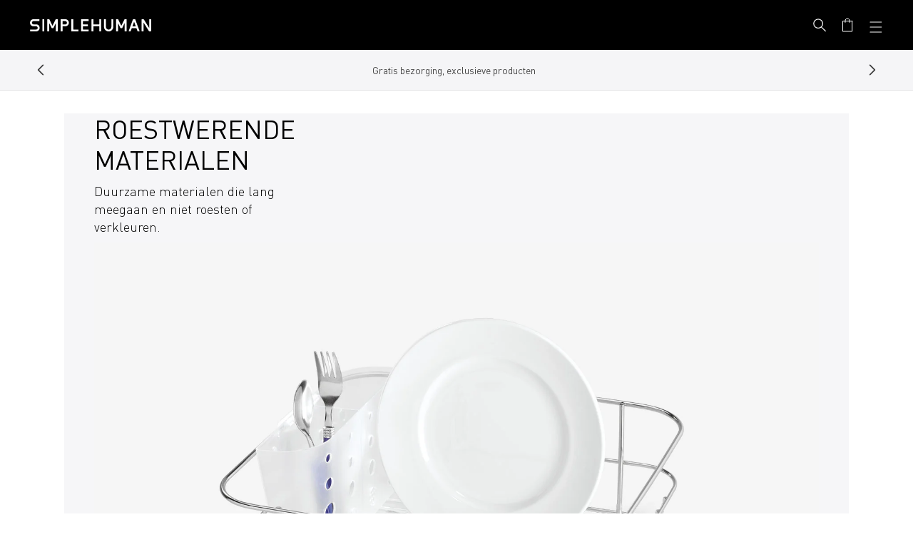

--- FILE ---
content_type: text/html; charset=utf-8
request_url: https://www.simplehuman.nl/pages/cmsblock-compact-wire-frame-dishrack-pdp-rustproof
body_size: 43716
content:
<!doctype html>
<html class="js" lang="nl">
  <head>
    
    



    

    
    
    <meta charset="utf-8">
    <meta http-equiv="X-UA-Compatible" content="IE=edge">
    <meta name="viewport" content="width=device-width, initial-scale=1, viewport-fit=cover">
    <meta name="theme-color" content="">
    <meta name="apple-mobile-web-app-capable" content="yes">
    <link rel="canonical" href="https://www.simplehuman.nl/pages/cmsblock-compact-wire-frame-dishrack-pdp-rustproof">

    
    

    

    
      
  <link rel="alternate" hreflang="en-US" href="https://www.simplehuman.nl/pages/cmsblock-compact-wire-frame-dishrack-pdp-rustproof">
  <link rel="alternate" hreflang="en-CA" href="https://www.simplehuman.nl/pages/cmsblock-compact-wire-frame-dishrack-pdp-rustproof">
  <link rel="alternate" hreflang="fr-CA" href="https://www.simplehuman.nl/pages/cmsblock-compact-wire-frame-dishrack-pdp-rustproof">
  <link rel="alternate" hreflang="en-GB" href="https://www.simplehuman.nl/pages/cmsblock-compact-wire-frame-dishrack-pdp-rustproof">
  <link rel="alternate" hreflang="ja-JP" href="https://www.simplehuman.nl/pages/cmsblock-compact-wire-frame-dishrack-pdp-rustproof">
  <link rel="alternate" hreflang="en-SG" href="https://www.simplehuman.nl/pages/cmsblock-compact-wire-frame-dishrack-pdp-rustproof">
  <link rel="alternate" hreflang="en-AU" href="https://www.simplehuman.nl/pages/cmsblock-compact-wire-frame-dishrack-pdp-rustproof">


    
<link rel="icon" type="image/png" href="//www.simplehuman.nl/cdn/shop/files/SH-Favicon-Black.png?crop=center&height=32&v=1748395237&width=32"><link rel="preconnect" href="https://fonts.shopifycdn.com" crossorigin>

      <link rel="preload" href="//www.simplehuman.nl/cdn/shop/t/142/assets/DINPro_v2.woff2?v=141001330591342416981749321586" as="font" type="font/woff2" crossorigin>
      <link rel="preload" href="//www.simplehuman.nl/cdn/shop/t/142/assets/DINPro-Medium_v2.woff2?v=105847844439055203231749321592" as="font" type="font/woff2" crossorigin><title>cmsblock - compact wire frame dishrack - pdp - rustproof
&ndash; Simplehuman</title><style>
      .section-header .preload-logo {
        position: absolute;
        top: 50%;
        left: 50%;
        transform: translate(-50%, -50%);
        opacity: 0;
      }

      @media (max-width: 1199px) {
        .section-header .header-wrapper {
          position: relative;
        }

      

        .section-header.has-animation .main-logo--mobile,
        .section-header.has-animation .header__icons {
          opacity: 0;
        }

        .section-header.has-animation .preload-logo {
          opacity: 1;
        }

        .section-header.no-animation .main-logo--mobile,
        .section-header.no-animation .header__icons {
          opacity: 1;
        }
      }
    </style><meta name="description" content="roestwerende materialen Duurzame materialen die lang meegaan en niet roesten of verkleuren.">
<script src="https://cdn.shopify.com/s/files/1/2804/6630/files/cozy_redirect.js?v=1727556483" defer></script><meta name="google-site-verification" content="wtNoV59EpPNJL99modv98YPDvWbRntBkScgOEHNfKOs"><meta name="facebook-domain-verification" content="29b74utqben135bdyf5htfvy0q218w">

    


<meta property="og:site_name" content="Simplehuman EU">
<meta property="og:url" content="https://www.simplehuman.nl/pages/cmsblock-compact-wire-frame-dishrack-pdp-rustproof">
<meta property="og:title" content="cmsblock - compact wire frame dishrack - pdp - rustproof">
<meta property="og:type" content="website">
<meta property="og:description" content="roestwerende materialen Duurzame materialen die lang meegaan en niet roesten of verkleuren.">


<meta name="twitter:site" content="@https://x.com/simplehuman">
<meta name="twitter:card" content="summary_large_image">
<meta name="twitter:title" content="cmsblock - compact wire frame dishrack - pdp - rustproof">
<meta name="twitter:description" content="roestwerende materialen Duurzame materialen die lang meegaan en niet roesten of verkleuren.">

<script src="//www.simplehuman.nl/cdn/shop/t/142/assets/constants.js?v=125461107853768835091749321588" defer="defer"></script>
    <script src="//www.simplehuman.nl/cdn/shop/t/142/assets/pubsub.js?v=158357773527763999511749321598" defer="defer"></script>
    <script src="//www.simplehuman.nl/cdn/shop/t/142/assets/global.js?v=46898101982449116701762554547" defer="defer"></script>
    <script src="//www.simplehuman.nl/cdn/shop/t/142/assets/swiper.min.js?v=61832341607625072331762554563" defer="defer"></script>
    <!-- <script src="//www.simplehuman.nl/cdn/shop/t/142/assets/aos.js?v=10105" defer="defer"></script> -->
    <script src="//www.simplehuman.nl/cdn/shop/t/142/assets/details-disclosure.js?v=13653116266235556501749321588" defer="defer"></script>
    <script src="//www.simplehuman.nl/cdn/shop/t/142/assets/details-modal.js?v=58432600220872397911760990575" defer="defer"></script>
    <script src="//www.simplehuman.nl/cdn/shop/t/142/assets/search-form.js?v=133129549252120666541749321592" defer="defer"></script><script src="//www.simplehuman.nl/cdn/shop/t/142/assets/gsap.min.js?v=117682502068894297391749321587" defer="defer"></script>
      
      <script src="//www.simplehuman.nl/cdn/shop/t/142/assets/scroll-animations.js?v=132975376506449414001749321591" defer="defer"></script>
      <script src="//www.simplehuman.nl/cdn/shop/t/142/assets/hover-animations.js?v=166401347615867047671749321588" defer="defer"></script>
      <!-- <script src="//www.simplehuman.nl/cdn/shop/t/142/assets/animations.js?v=88693664871331136111749321595" defer="defer"></script> --><script src="//www.simplehuman.nl/cdn/shop/t/142/assets/aws-amplify.min.js?v=50680611092771576131760990569" defer="defer"></script>
    <script src="//www.simplehuman.nl/cdn/shop/t/142/assets/parse-phone-number.min.js?v=36997638638685030151760990572" defer="defer"></script>
    <script src="//www.simplehuman.nl/cdn/shop/t/142/assets/modal-window.js?v=158677584140242166231760990570" defer="defer"></script>

    <script>window.performance && window.performance.mark && window.performance.mark('shopify.content_for_header.start');</script><meta name="google-site-verification" content="Nql_DZ_fTzk_kyhi2QjtIevDoUIQEiAO46giGSq5TIU">
<meta id="shopify-digital-wallet" name="shopify-digital-wallet" content="/12442861632/digital_wallets/dialog">
<meta name="shopify-checkout-api-token" content="1f965e81da753a8f7eb37a34497b5a5b">
<meta id="in-context-paypal-metadata" data-shop-id="12442861632" data-venmo-supported="false" data-environment="production" data-locale="nl_NL" data-paypal-v4="true" data-currency="EUR">
<link rel="alternate" hreflang="x-default" href="https://www.simplehuman.fr/pages/cmsblock-compact-wire-frame-dishrack-pdp-rustproof">
<link rel="alternate" hreflang="de-DE" href="https://www.simplehuman.de/pages/cmsblock-compact-wire-frame-dishrack-pdp-rustproof">
<link rel="alternate" hreflang="es-ES" href="https://www.simplehuman.es/pages/cmsblock-compact-wire-frame-dishrack-pdp-rustproof">
<link rel="alternate" hreflang="en-PL" href="https://www.simplehuman.eu/pages/cmsblock-compact-wire-frame-dishrack-pdp-rustproof">
<link rel="alternate" hreflang="en-BE" href="https://www.simplehuman.eu/pages/cmsblock-compact-wire-frame-dishrack-pdp-rustproof">
<link rel="alternate" hreflang="en-LU" href="https://www.simplehuman.eu/pages/cmsblock-compact-wire-frame-dishrack-pdp-rustproof">
<link rel="alternate" hreflang="en-AT" href="https://www.simplehuman.eu/pages/cmsblock-compact-wire-frame-dishrack-pdp-rustproof">
<link rel="alternate" hreflang="en-DK" href="https://www.simplehuman.eu/pages/cmsblock-compact-wire-frame-dishrack-pdp-rustproof">
<link rel="alternate" hreflang="en-CZ" href="https://www.simplehuman.eu/pages/cmsblock-compact-wire-frame-dishrack-pdp-rustproof">
<link rel="alternate" hreflang="en-BG" href="https://www.simplehuman.eu/pages/cmsblock-compact-wire-frame-dishrack-pdp-rustproof">
<link rel="alternate" hreflang="en-EE" href="https://www.simplehuman.eu/pages/cmsblock-compact-wire-frame-dishrack-pdp-rustproof">
<link rel="alternate" hreflang="en-FI" href="https://www.simplehuman.eu/pages/cmsblock-compact-wire-frame-dishrack-pdp-rustproof">
<link rel="alternate" hreflang="en-GR" href="https://www.simplehuman.eu/pages/cmsblock-compact-wire-frame-dishrack-pdp-rustproof">
<link rel="alternate" hreflang="en-HU" href="https://www.simplehuman.eu/pages/cmsblock-compact-wire-frame-dishrack-pdp-rustproof">
<link rel="alternate" hreflang="en-HR" href="https://www.simplehuman.eu/pages/cmsblock-compact-wire-frame-dishrack-pdp-rustproof">
<link rel="alternate" hreflang="en-LV" href="https://www.simplehuman.eu/pages/cmsblock-compact-wire-frame-dishrack-pdp-rustproof">
<link rel="alternate" hreflang="en-LT" href="https://www.simplehuman.eu/pages/cmsblock-compact-wire-frame-dishrack-pdp-rustproof">
<link rel="alternate" hreflang="en-PT" href="https://www.simplehuman.eu/pages/cmsblock-compact-wire-frame-dishrack-pdp-rustproof">
<link rel="alternate" hreflang="en-RO" href="https://www.simplehuman.eu/pages/cmsblock-compact-wire-frame-dishrack-pdp-rustproof">
<link rel="alternate" hreflang="en-SK" href="https://www.simplehuman.eu/pages/cmsblock-compact-wire-frame-dishrack-pdp-rustproof">
<link rel="alternate" hreflang="en-SI" href="https://www.simplehuman.eu/pages/cmsblock-compact-wire-frame-dishrack-pdp-rustproof">
<link rel="alternate" hreflang="en-SE" href="https://www.simplehuman.eu/pages/cmsblock-compact-wire-frame-dishrack-pdp-rustproof">
<link rel="alternate" hreflang="fr-FR" href="https://www.simplehuman.fr/pages/cmsblock-compact-wire-frame-dishrack-pdp-rustproof">
<link rel="alternate" hreflang="it-IT" href="https://www.simplehuman.it/pages/cmsblock-compact-wire-frame-dishrack-pdp-rustproof">
<link rel="alternate" hreflang="nl-NL" href="https://www.simplehuman.nl/pages/cmsblock-compact-wire-frame-dishrack-pdp-rustproof">
<script async="async" src="/checkouts/internal/preloads.js?locale=nl-NL"></script>
<script id="apple-pay-shop-capabilities" type="application/json">{"shopId":12442861632,"countryCode":"US","currencyCode":"EUR","merchantCapabilities":["supports3DS"],"merchantId":"gid:\/\/shopify\/Shop\/12442861632","merchantName":"Simplehuman EU","requiredBillingContactFields":["postalAddress","email","phone"],"requiredShippingContactFields":["postalAddress","email","phone"],"shippingType":"shipping","supportedNetworks":["visa","masterCard","amex","discover","elo","jcb"],"total":{"type":"pending","label":"Simplehuman EU","amount":"1.00"},"shopifyPaymentsEnabled":true,"supportsSubscriptions":true}</script>
<script id="shopify-features" type="application/json">{"accessToken":"1f965e81da753a8f7eb37a34497b5a5b","betas":["rich-media-storefront-analytics"],"domain":"www.simplehuman.nl","predictiveSearch":true,"shopId":12442861632,"locale":"nl"}</script>
<script>var Shopify = Shopify || {};
Shopify.shop = "simplehuman-eu.myshopify.com";
Shopify.locale = "nl";
Shopify.currency = {"active":"EUR","rate":"1.0"};
Shopify.country = "NL";
Shopify.theme = {"name":"Theme Engine 2.0 - EU - PROD","id":180060225913,"schema_name":"Dawn","schema_version":"15.2.0","theme_store_id":null,"role":"main"};
Shopify.theme.handle = "null";
Shopify.theme.style = {"id":null,"handle":null};
Shopify.cdnHost = "www.simplehuman.nl/cdn";
Shopify.routes = Shopify.routes || {};
Shopify.routes.root = "/";</script>
<script type="module">!function(o){(o.Shopify=o.Shopify||{}).modules=!0}(window);</script>
<script>!function(o){function n(){var o=[];function n(){o.push(Array.prototype.slice.apply(arguments))}return n.q=o,n}var t=o.Shopify=o.Shopify||{};t.loadFeatures=n(),t.autoloadFeatures=n()}(window);</script>
<script id="shop-js-analytics" type="application/json">{"pageType":"page"}</script>
<script defer="defer" async type="module" src="//www.simplehuman.nl/cdn/shopifycloud/shop-js/modules/v2/client.init-shop-cart-sync_temwk-5i.nl.esm.js"></script>
<script defer="defer" async type="module" src="//www.simplehuman.nl/cdn/shopifycloud/shop-js/modules/v2/chunk.common_CCZ-xm-Q.esm.js"></script>
<script type="module">
  await import("//www.simplehuman.nl/cdn/shopifycloud/shop-js/modules/v2/client.init-shop-cart-sync_temwk-5i.nl.esm.js");
await import("//www.simplehuman.nl/cdn/shopifycloud/shop-js/modules/v2/chunk.common_CCZ-xm-Q.esm.js");

  window.Shopify.SignInWithShop?.initShopCartSync?.({"fedCMEnabled":true,"windoidEnabled":true});

</script>
<script>(function() {
  var isLoaded = false;
  function asyncLoad() {
    if (isLoaded) return;
    isLoaded = true;
    var urls = ["https:\/\/cdn-loyalty.yotpo.com\/loader\/IKYiTaxfbRQGxOAAf0lBHg.js?shop=simplehuman-eu.myshopify.com","https:\/\/d1hcrjcdtouu7e.cloudfront.net\/js\/gdpr_cookie_consent.min.js?shop=simplehuman-eu.myshopify.com"];
    for (var i = 0; i < urls.length; i++) {
      var s = document.createElement('script');
      s.type = 'text/javascript';
      s.async = true;
      s.src = urls[i];
      var x = document.getElementsByTagName('script')[0];
      x.parentNode.insertBefore(s, x);
    }
  };
  if(window.attachEvent) {
    window.attachEvent('onload', asyncLoad);
  } else {
    window.addEventListener('load', asyncLoad, false);
  }
})();</script>
<script id="__st">var __st={"a":12442861632,"offset":3600,"reqid":"85ffdcbf-cd1d-4b83-89ee-a269b9af0518-1768985802","pageurl":"www.simplehuman.nl\/pages\/cmsblock-compact-wire-frame-dishrack-pdp-rustproof","s":"pages-79226110016","u":"93ccbccd30c0","p":"page","rtyp":"page","rid":79226110016};</script>
<script>window.ShopifyPaypalV4VisibilityTracking = true;</script>
<script id="form-persister">!function(){'use strict';const t='contact',e='new_comment',n=[[t,t],['blogs',e],['comments',e],[t,'customer']],o='password',r='form_key',c=['recaptcha-v3-token','g-recaptcha-response','h-captcha-response',o],s=()=>{try{return window.sessionStorage}catch{return}},i='__shopify_v',u=t=>t.elements[r],a=function(){const t=[...n].map((([t,e])=>`form[action*='/${t}']:not([data-nocaptcha='true']) input[name='form_type'][value='${e}']`)).join(',');var e;return e=t,()=>e?[...document.querySelectorAll(e)].map((t=>t.form)):[]}();function m(t){const e=u(t);a().includes(t)&&(!e||!e.value)&&function(t){try{if(!s())return;!function(t){const e=s();if(!e)return;const n=u(t);if(!n)return;const o=n.value;o&&e.removeItem(o)}(t);const e=Array.from(Array(32),(()=>Math.random().toString(36)[2])).join('');!function(t,e){u(t)||t.append(Object.assign(document.createElement('input'),{type:'hidden',name:r})),t.elements[r].value=e}(t,e),function(t,e){const n=s();if(!n)return;const r=[...t.querySelectorAll(`input[type='${o}']`)].map((({name:t})=>t)),u=[...c,...r],a={};for(const[o,c]of new FormData(t).entries())u.includes(o)||(a[o]=c);n.setItem(e,JSON.stringify({[i]:1,action:t.action,data:a}))}(t,e)}catch(e){console.error('failed to persist form',e)}}(t)}const f=t=>{if('true'===t.dataset.persistBound)return;const e=function(t,e){const n=function(t){return'function'==typeof t.submit?t.submit:HTMLFormElement.prototype.submit}(t).bind(t);return function(){let t;return()=>{t||(t=!0,(()=>{try{e(),n()}catch(t){(t=>{console.error('form submit failed',t)})(t)}})(),setTimeout((()=>t=!1),250))}}()}(t,(()=>{m(t)}));!function(t,e){if('function'==typeof t.submit&&'function'==typeof e)try{t.submit=e}catch{}}(t,e),t.addEventListener('submit',(t=>{t.preventDefault(),e()})),t.dataset.persistBound='true'};!function(){function t(t){const e=(t=>{const e=t.target;return e instanceof HTMLFormElement?e:e&&e.form})(t);e&&m(e)}document.addEventListener('submit',t),document.addEventListener('DOMContentLoaded',(()=>{const e=a();for(const t of e)f(t);var n;n=document.body,new window.MutationObserver((t=>{for(const e of t)if('childList'===e.type&&e.addedNodes.length)for(const t of e.addedNodes)1===t.nodeType&&'FORM'===t.tagName&&a().includes(t)&&f(t)})).observe(n,{childList:!0,subtree:!0,attributes:!1}),document.removeEventListener('submit',t)}))}()}();</script>
<script integrity="sha256-4kQ18oKyAcykRKYeNunJcIwy7WH5gtpwJnB7kiuLZ1E=" data-source-attribution="shopify.loadfeatures" defer="defer" src="//www.simplehuman.nl/cdn/shopifycloud/storefront/assets/storefront/load_feature-a0a9edcb.js" crossorigin="anonymous"></script>
<script data-source-attribution="shopify.dynamic_checkout.dynamic.init">var Shopify=Shopify||{};Shopify.PaymentButton=Shopify.PaymentButton||{isStorefrontPortableWallets:!0,init:function(){window.Shopify.PaymentButton.init=function(){};var t=document.createElement("script");t.src="https://www.simplehuman.nl/cdn/shopifycloud/portable-wallets/latest/portable-wallets.nl.js",t.type="module",document.head.appendChild(t)}};
</script>
<script data-source-attribution="shopify.dynamic_checkout.buyer_consent">
  function portableWalletsHideBuyerConsent(e){var t=document.getElementById("shopify-buyer-consent"),n=document.getElementById("shopify-subscription-policy-button");t&&n&&(t.classList.add("hidden"),t.setAttribute("aria-hidden","true"),n.removeEventListener("click",e))}function portableWalletsShowBuyerConsent(e){var t=document.getElementById("shopify-buyer-consent"),n=document.getElementById("shopify-subscription-policy-button");t&&n&&(t.classList.remove("hidden"),t.removeAttribute("aria-hidden"),n.addEventListener("click",e))}window.Shopify?.PaymentButton&&(window.Shopify.PaymentButton.hideBuyerConsent=portableWalletsHideBuyerConsent,window.Shopify.PaymentButton.showBuyerConsent=portableWalletsShowBuyerConsent);
</script>
<script data-source-attribution="shopify.dynamic_checkout.cart.bootstrap">document.addEventListener("DOMContentLoaded",(function(){function t(){return document.querySelector("shopify-accelerated-checkout-cart, shopify-accelerated-checkout")}if(t())Shopify.PaymentButton.init();else{new MutationObserver((function(e,n){t()&&(Shopify.PaymentButton.init(),n.disconnect())})).observe(document.body,{childList:!0,subtree:!0})}}));
</script>
<link id="shopify-accelerated-checkout-styles" rel="stylesheet" media="screen" href="https://www.simplehuman.nl/cdn/shopifycloud/portable-wallets/latest/accelerated-checkout-backwards-compat.css" crossorigin="anonymous">
<style id="shopify-accelerated-checkout-cart">
        #shopify-buyer-consent {
  margin-top: 1em;
  display: inline-block;
  width: 100%;
}

#shopify-buyer-consent.hidden {
  display: none;
}

#shopify-subscription-policy-button {
  background: none;
  border: none;
  padding: 0;
  text-decoration: underline;
  font-size: inherit;
  cursor: pointer;
}

#shopify-subscription-policy-button::before {
  box-shadow: none;
}

      </style>
<script id="sections-script" data-sections="header" defer="defer" src="//www.simplehuman.nl/cdn/shop/t/142/compiled_assets/scripts.js?v=10105"></script>
<script>window.performance && window.performance.mark && window.performance.mark('shopify.content_for_header.end');</script>


    <style data-shopify>
      @font-face {
        font-family: DINPro;
        src: url('//www.simplehuman.nl/cdn/shop/t/142/assets/DINPro_v2.woff2?v=141001330591342416981749321586') format('woff2'), url('//www.simplehuman.nl/cdn/shop/t/142/assets/DINPro_v2.woff?v=139045860229013867831749321596') format('woff');
        font-weight: normal;
        font-style: normal;
        font-display: swap;
      }
      @font-face {
        font-family: DINPro-Light;
        src: url('//www.simplehuman.nl/cdn/shop/t/142/assets/DINPro-Light_v2.woff2?v=91178697012022602241749321590') format('woff2'), url('//www.simplehuman.nl/cdn/shop/t/142/assets/DINPro-Light_v2.woff?v=33182341378235787111749321588') format('woff');
        font-weight: normal;
        font-style: normal;
        font-display: swap;
      }
      @font-face {
        font-family: DINPro-Medium;
        src: url('//www.simplehuman.nl/cdn/shop/t/142/assets/DINPro-Medium_v2.woff2?v=105847844439055203231749321592') format('woff2'), url('//www.simplehuman.nl/cdn/shop/t/142/assets/DINPro-Medium_v2.woff?v=179362293412084888421749321591') format('woff');
        font-weight: normal;
        font-style: normal;
        font-display: swap;
      }
      @font-face {
        font-family: DINPro-Bold;
        src: url('//www.simplehuman.nl/cdn/shop/t/142/assets/DINPro-Bold_v2.woff2?v=10776222322681742001749321588') format('woff2'), url('//www.simplehuman.nl/cdn/shop/t/142/assets/DINPro-Bold_v2.woff?v=62108535644256085671749321587') format('woff');
        font-weight: normal;
        font-style: normal;
        font-display: swap;
      }

      @font-face {
  font-family: Lato;
  font-weight: 300;
  font-style: normal;
  font-display: optional;
  src: url("//www.simplehuman.nl/cdn/fonts/lato/lato_n3.a7080ececf6191f1dd5b0cb021691ca9b855c876.woff2") format("woff2"),
       url("//www.simplehuman.nl/cdn/fonts/lato/lato_n3.61e34b2ff7341f66543eb08e8c47eef9e1cde558.woff") format("woff");
}

      @font-face {
  font-family: Lato;
  font-weight: 700;
  font-style: normal;
  font-display: optional;
  src: url("//www.simplehuman.nl/cdn/fonts/lato/lato_n7.900f219bc7337bc57a7a2151983f0a4a4d9d5dcf.woff2") format("woff2"),
       url("//www.simplehuman.nl/cdn/fonts/lato/lato_n7.a55c60751adcc35be7c4f8a0313f9698598612ee.woff") format("woff");
}

      @font-face {
  font-family: Lato;
  font-weight: 300;
  font-style: italic;
  font-display: optional;
  src: url("//www.simplehuman.nl/cdn/fonts/lato/lato_i3.d6f478a3beb94baebd09d08550010692d0969f6e.woff2") format("woff2"),
       url("//www.simplehuman.nl/cdn/fonts/lato/lato_i3.881ba892942c15b0c0c25c0b311d6481b5311015.woff") format("woff");
}

      @font-face {
  font-family: Lato;
  font-weight: 700;
  font-style: italic;
  font-display: optional;
  src: url("//www.simplehuman.nl/cdn/fonts/lato/lato_i7.16ba75868b37083a879b8dd9f2be44e067dfbf92.woff2") format("woff2"),
       url("//www.simplehuman.nl/cdn/fonts/lato/lato_i7.4c07c2b3b7e64ab516aa2f2081d2bb0366b9dce8.woff") format("woff");
}

      @font-face {
  font-family: Lato;
  font-weight: 400;
  font-style: normal;
  font-display: optional;
  src: url("//www.simplehuman.nl/cdn/fonts/lato/lato_n4.c3b93d431f0091c8be23185e15c9d1fee1e971c5.woff2") format("woff2"),
       url("//www.simplehuman.nl/cdn/fonts/lato/lato_n4.d5c00c781efb195594fd2fd4ad04f7882949e327.woff") format("woff");
}


      
        :root,
        .color-scheme-1 {
          --color-background: 255,255,255;
        
          --gradient-background: #ffffff;
        

        

        --color-foreground: 0,0,0;
        --color-background-contrast: 191,191,191;
        --color-shadow: 0,0,0;
        --color-button: 43,190,216;
        --color-button-text: 255,255,255;
        --color-secondary-button: 255,255,255;
        --color-secondary-button-text: 0,0,0;
        --color-link: 0,0,0;
        --color-badge-foreground: 0,0,0;
        --color-badge-background: 255,255,255;
        --color-badge-border: 0,0,0;
        --payment-terms-background-color: rgb(255 255 255);
      }
      
        
        .color-scheme-2 {
          --color-background: 245,245,247;
        
          --gradient-background: #f5f5f7;
        

        

        --color-foreground: 18,18,18;
        --color-background-contrast: 174,174,190;
        --color-shadow: 18,18,18;
        --color-button: 18,18,18;
        --color-button-text: 243,243,243;
        --color-secondary-button: 245,245,247;
        --color-secondary-button-text: 18,18,18;
        --color-link: 18,18,18;
        --color-badge-foreground: 18,18,18;
        --color-badge-background: 245,245,247;
        --color-badge-border: 18,18,18;
        --payment-terms-background-color: rgb(245 245 247);
      }
      
        
        .color-scheme-3 {
          --color-background: 0,0,0;
        
          --gradient-background: rgba(0, 0, 0, .8);
        

        

        --color-foreground: 255,255,255;
        --color-background-contrast: 128,128,128;
        --color-shadow: 18,18,18;
        --color-button: 255,255,255;
        --color-button-text: 0,0,0;
        --color-secondary-button: 0,0,0;
        --color-secondary-button-text: 255,255,255;
        --color-link: 255,255,255;
        --color-badge-foreground: 255,255,255;
        --color-badge-background: 0,0,0;
        --color-badge-border: 255,255,255;
        --payment-terms-background-color: rgb(0 0 0);
      }
      
        
        .color-scheme-4 {
          --color-background: 0,0,0;
        
          --gradient-background: #000000;
        

        

        --color-foreground: 255,255,255;
        --color-background-contrast: 128,128,128;
        --color-shadow: 18,18,18;
        --color-button: 255,255,255;
        --color-button-text: 18,18,18;
        --color-secondary-button: 0,0,0;
        --color-secondary-button-text: 255,255,255;
        --color-link: 255,255,255;
        --color-badge-foreground: 255,255,255;
        --color-badge-background: 0,0,0;
        --color-badge-border: 255,255,255;
        --payment-terms-background-color: rgb(0 0 0);
      }
      
        
        .color-scheme-5 {
          --color-background: 51,79,180;
        
          --gradient-background: #334fb4;
        

        

        --color-foreground: 255,255,255;
        --color-background-contrast: 23,35,81;
        --color-shadow: 51,79,180;
        --color-button: 255,255,255;
        --color-button-text: 51,79,180;
        --color-secondary-button: 51,79,180;
        --color-secondary-button-text: 255,255,255;
        --color-link: 255,255,255;
        --color-badge-foreground: 255,255,255;
        --color-badge-background: 51,79,180;
        --color-badge-border: 255,255,255;
        --payment-terms-background-color: rgb(51 79 180);
      }
      
        
        .color-scheme-9b23090c-07d5-4aa9-9572-6714ca78e235 {
          --color-background: 245,245,247;
        
          --gradient-background: #f5f5f7;
        

        

        --color-foreground: 0,0,0;
        --color-background-contrast: 174,174,190;
        --color-shadow: 0,0,0;
        --color-button: 193,204,37;
        --color-button-text: 255,255,255;
        --color-secondary-button: 245,245,247;
        --color-secondary-button-text: 0,0,0;
        --color-link: 0,0,0;
        --color-badge-foreground: 0,0,0;
        --color-badge-background: 245,245,247;
        --color-badge-border: 0,0,0;
        --payment-terms-background-color: rgb(245 245 247);
      }
      
        
        .color-scheme-ab347452-6369-4c07-ad1a-016ff4cbc80e {
          --color-background: 29,29,31;
        
          --gradient-background: #1d1d1f;
        

        

        --color-foreground: 153,153,153;
        --color-background-contrast: 41,41,44;
        --color-shadow: 0,0,0;
        --color-button: 43,190,216;
        --color-button-text: 255,255,255;
        --color-secondary-button: 29,29,31;
        --color-secondary-button-text: 29,29,31;
        --color-link: 29,29,31;
        --color-badge-foreground: 153,153,153;
        --color-badge-background: 29,29,31;
        --color-badge-border: 153,153,153;
        --payment-terms-background-color: rgb(29 29 31);
      }
      

      body, .color-scheme-1, .color-scheme-2, .color-scheme-3, .color-scheme-4, .color-scheme-5, .color-scheme-9b23090c-07d5-4aa9-9572-6714ca78e235, .color-scheme-ab347452-6369-4c07-ad1a-016ff4cbc80e {
        color: rgba(var(--color-foreground), 0.75);
        background-color: rgb(var(--color-background));
      }

      :root {
        --font-body-family: DINPro, Lato, sans-serif;
        --font-body-style: normal;
        --font-body-weight: 300;
        --font-body-weight-bold: 600;

        --font-heading-family: DINPro, Lato, sans-serif;
        --font-heading-style: normal;
        --font-heading-weight: 400;

        --font-body-scale: 1.0;
        --font-heading-scale: 1.0;

        --font-pdp-title-font-size: 30px;
        --font-pdp-title-font-size--tablet: 3vw;
        --font-pdp-title-font-size--mobile: 21px;
        --font-pdp-heading-font-size: 20px;
        --font-pdp-heading-font-size--tablet: 2vw;
        --font-pdp-heading-font-size--mobile: 15px;
        --font-pdp-body-font-size: 15px;
        --font-pdp-body-font-size--tablet: 15px;
        --font-pdp-body-font-size--mobile: 15px;
        --font-pdp-button-font-size: 24px;
        --font-pdp-button-font-size--tablet: 24px;
        --font-pdp-button-font-size--mobile: 18px;

        --media-padding: px;
        --media-border-opacity: 0.05;
        --media-border-width: 0px;
        --media-radius: 0px;
        --media-shadow-opacity: 0.0;
        --media-shadow-horizontal-offset: 0px;
        --media-shadow-vertical-offset: 4px;
        --media-shadow-blur-radius: 5px;
        --media-shadow-visible: 0;

        --page-width: 144rem;
        --page-width-margin: 0rem;

        --product-card-image-padding: 0.0rem;
        --product-card-corner-radius: 0.0rem;
        --product-card-text-alignment: left;
        --product-card-border-width: 0.0rem;
        --product-card-border-opacity: 0.1;
        --product-card-shadow-opacity: 0.0;
        --product-card-shadow-visible: 0;
        --product-card-shadow-horizontal-offset: 0.0rem;
        --product-card-shadow-vertical-offset: 0.4rem;
        --product-card-shadow-blur-radius: 0.5rem;

        --collection-card-image-padding: 0.0rem;
        --collection-card-corner-radius: 0.0rem;
        --collection-card-text-alignment: left;
        --collection-card-border-width: 0.0rem;
        --collection-card-border-opacity: 0.1;
        --collection-card-shadow-opacity: 0.0;
        --collection-card-shadow-visible: 0;
        --collection-card-shadow-horizontal-offset: 0.0rem;
        --collection-card-shadow-vertical-offset: 0.4rem;
        --collection-card-shadow-blur-radius: 0.5rem;

        --blog-card-image-padding: 0.0rem;
        --blog-card-corner-radius: 0.0rem;
        --blog-card-text-alignment: left;
        --blog-card-border-width: 0.0rem;
        --blog-card-border-opacity: 0.1;
        --blog-card-shadow-opacity: 0.0;
        --blog-card-shadow-visible: 0;
        --blog-card-shadow-horizontal-offset: 0.0rem;
        --blog-card-shadow-vertical-offset: 0.4rem;
        --blog-card-shadow-blur-radius: 0.5rem;

        --badge-corner-radius: 4.0rem;

        --popup-border-width: 1px;
        --popup-border-opacity: 0.1;
        --popup-corner-radius: 0px;
        --popup-shadow-opacity: 0.05;
        --popup-shadow-horizontal-offset: 0px;
        --popup-shadow-vertical-offset: 4px;
        --popup-shadow-blur-radius: 5px;

        --drawer-border-width: 1px;
        --drawer-border-opacity: 0.1;
        --drawer-shadow-opacity: 0.0;
        --drawer-shadow-horizontal-offset: 0px;
        --drawer-shadow-vertical-offset: 4px;
        --drawer-shadow-blur-radius: 5px;

        --spacing-sections-desktop: 0px;
        --spacing-sections-mobile: 0px;

        --grid-desktop-vertical-spacing: 8px;
        --grid-desktop-horizontal-spacing: 8px;
        --grid-mobile-vertical-spacing: 4px;
        --grid-mobile-horizontal-spacing: 4px;

        --text-boxes-border-opacity: 0.1;
        --text-boxes-border-width: 0px;
        --text-boxes-radius: 0px;
        --text-boxes-shadow-opacity: 0.0;
        --text-boxes-shadow-visible: 0;
        --text-boxes-shadow-horizontal-offset: 0px;
        --text-boxes-shadow-vertical-offset: 4px;
        --text-boxes-shadow-blur-radius: 5px;

        --buttons-radius: 2px;
        --buttons-radius-outset: 3px;
        --buttons-border-width: 1px;
        --buttons-border-opacity: 1.0;
        --buttons-shadow-opacity: 0.0;
        --buttons-shadow-visible: 0;
        --buttons-shadow-horizontal-offset: 0px;
        --buttons-shadow-vertical-offset: 4px;
        --buttons-shadow-blur-radius: 5px;
        --buttons-border-offset: 0.3px;

        --inputs-radius: 2px;
        --inputs-border-width: 1px;
        --inputs-border-opacity: 0.55;
        --inputs-shadow-opacity: 0.0;
        --inputs-shadow-horizontal-offset: 0px;
        --inputs-margin-offset: 0px;
        --inputs-shadow-vertical-offset: 4px;
        --inputs-shadow-blur-radius: 5px;
        --inputs-radius-outset: 3px;

        --variant-pills-radius: 2px;
        --variant-pills-border-width: 1px;
        --variant-pills-border-opacity: 0.55;
        --variant-pills-shadow-opacity: 0.0;
        --variant-pills-shadow-horizontal-offset: 0px;
        --variant-pills-shadow-vertical-offset: 4px;
        --variant-pills-shadow-blur-radius: 5px;

        --color-blue: #3F68CF;
        --color-light-blue: #2bbed8;
        --color-gray: #979797;
        --color-grey: #979797;
        --color-budda-gold: #b4bd00;
        --color-light-green: #a3c300;
        --color-green: #c1cd23;
        --color-light-gray: #cacaca;
        --color-light-gray-text: #555555;
        --color-purple: #a87cb9;
        --color-purple-bright: #561CDE;
        --color-dark-grey: #4a4a4a;
        --color-light-grey: #cacaca;
        --color-brushed-grey: #f6f6f8;
        --color-light-grey-f5f5f5: #f6f6f8;
        --color-off-white: #f6f6f8;
        --color-gray98: #fafafa;
        --color-orange: #ffa400;
        --color-white: #ffffff;
        --color-near-black: #1c1c1c;
        --color-black: #000000;
        --color-black-1f1f1f: #1f1f1f;
        --color-red: #ed1d25;
        --color-warmer-red: #e91c3f;
      }

      *,
      *::before,
      *::after {
        box-sizing: inherit;
      }

      html {
        box-sizing: border-box;
        font-size: calc(var(--font-body-scale) * 62.5%);
        height: 100%;
      }

      body {
        display: grid;
        grid-template-rows: auto auto 1fr auto;
        grid-template-columns: 100%;
        min-height: 100%;
        margin: 0;
        font-size: 1.5rem;
        line-height: calc(1 + 0.8 / var(--font-body-scale));
        font-family: var(--font-body-family);
        font-style: var(--font-body-style);
        font-weight: var(--font-body-weight);
        -webkit-font-smoothing: antialiased;
        -moz-osx-font-smoothing: grayscale;
      }

      @media screen and (min-width: 750px) {
        body {
          font-size: 1.6rem;
        }
      }

      @media screen and (min-width: 820px) {
        #MainContent {
          min-height: calc(100vh - 490px);
        }
      }
    </style>

    <link href="//www.simplehuman.nl/cdn/shop/t/142/assets/tailwind.min.css?v=16570545863912314441763675401" rel="stylesheet" type="text/css" media="all" />
    <link href="//www.simplehuman.nl/cdn/shop/t/142/assets/base.css?v=154289585364146093931762554527" rel="stylesheet" type="text/css" media="all" />

    
      <link rel="stylesheet" href="//www.simplehuman.nl/cdn/shop/t/142/assets/font-awesome.css?v=25241439869683984731749321591" media="print" onload="this.media='all'">
    
    <link rel="stylesheet" href="//www.simplehuman.nl/cdn/shop/t/142/assets/swiper.min.css?v=113495007303684348401749321590" media="print" onload="this.media='all'">
    <link rel="stylesheet" href="//www.simplehuman.nl/cdn/shop/t/142/assets/brand.css?v=169300715904569958091760990568" media="print" onload="this.media='all'">
    <link rel="stylesheet" href="//www.simplehuman.nl/cdn/shop/t/142/assets/custom.css?v=10934274382455810961765820695" media="print" onload="this.media='all'">
    
    <link rel="stylesheet" href="//www.simplehuman.nl/cdn/shop/t/142/assets/component-cart-items.css?v=92561193265227747661762554529" media="print" onload="this.media='all'"><link href="//www.simplehuman.nl/cdn/shop/t/142/assets/component-cart-drawer.css?v=109254635949939089791749321590" rel="stylesheet" type="text/css" media="all" />
      <link href="//www.simplehuman.nl/cdn/shop/t/142/assets/component-cart.css?v=7114222241051582681749321593" rel="stylesheet" type="text/css" media="all" />
      <link href="//www.simplehuman.nl/cdn/shop/t/142/assets/component-totals.css?v=60240910463215937001749321593" rel="stylesheet" type="text/css" media="all" />
      <link href="//www.simplehuman.nl/cdn/shop/t/142/assets/component-price.css?v=86492900545307355601749321592" rel="stylesheet" type="text/css" media="all" />
      <link href="//www.simplehuman.nl/cdn/shop/t/142/assets/component-discounts.css?v=152760482443307489271749321588" rel="stylesheet" type="text/css" media="all" />

    
    
    
    
    
    
    
    
    
<link href="//www.simplehuman.nl/cdn/shop/t/142/assets/component-localization-form.css?v=170315343355214948141749321597" rel="stylesheet" type="text/css" media="all" />
      <script src="//www.simplehuman.nl/cdn/shop/t/142/assets/localization-form.js?v=144176611646395275351749321589" defer="defer"></script><link
        rel="stylesheet"
        href="//www.simplehuman.nl/cdn/shop/t/142/assets/component-predictive-search.css?v=166044563683161329311749321591"
        media="print"
        onload="this.media='all'"
      ><script>
      if (Shopify.designMode) {
        document.documentElement.classList.add('shopify-design-mode');
      }
    </script>

    
<!-- Google Tag Manager -->
<script>
  (function (w, d, s, l, i) {
    w[l] = w[l] || [];
    w[l].push({ 'gtm.start': new Date().getTime(), event: 'gtm.js' });
    var f = d.getElementsByTagName(s)[0],
      j = d.createElement(s),
      dl = l != 'dataLayer' ? '&l=' + l : '';
    j.async = true;
    j.src = 'https://www.googletagmanager.com/gtm.js?id=' + i + dl;
    f.parentNode.insertBefore(j, f);
  })(window, document, 'script', 'dataLayer', 'GTM-54CMB9K');
</script>
<!-- End Google Tag Manager -->

<script>
      document.documentElement.className = document.documentElement.className.replace('no-js', '');

      window.elementLoaded = function(element) {
        element.classList.add('AnimateOnLoad--preloaded');
      };

      window.triggerResize = function() {
        if (window.debouncedResize) {
          debouncedResize();
        }
      };

      window.theme = { shop_url: "https://www.simplehuman.fr", customer_id: "", customer_logged_in:false, moneyFormat:"€{{amount_with_comma_separator}}", enable_subscribe_checkbox:true, currency:"EUR", account_phone_number_required:true, enable_membership_logik:false, local_subfolder: "", translations: { register_form: { all_fields_required: "All fields are required.", invalid_verification_code: "Invalid verification code.", invalid_phone: "Invalid phone number.", password_requirements_all: "Password must be at least 8 characters and contain at least one number and one uppercase letter.", password_requirements_number: "Password must contain at least one number.", password_requirements_uppercase: "Password must contain at least one uppercase letter.", password_requirements_length: "Password must be at least 8 characters.", password_requirements_number_uppercase: "Password must contain at least one number and one uppercase letter.", password_requirements_number_only: "Password must contain at least one number.", password_requirements_uppercase_only: "Password must contain at least one uppercase letter." } }, forethought_ai_id: "", gorgias_chat_id_support: "01JK8S0PDC15454T16JP9FDGN0", gorgias_chat_id_product_questions: "", sh_api_domain: "api-v2.simplehuman.com", sh_webform_url: "https://api-v2.simplehuman.com/v1/shopify/webform-emea-v4/", sh_io_domain: 'api.v1.prod.aws.simplehuman.io', aws_cognito: { region: 'us-west-2', user_pool_id: 'us-west-2_5NKLi7vrQ',
user_pool_web_client_id: '2nc5qgt29ajge4f29cp88f0v8h' }, country_code: "NL",
login_title: "enter your password", login_sign_in: "sign in", phone_pattern: "^\+?(?:\d\s?){10,12}$", required_field: "This is a required field.", invalid_email: "Please enter a valid email address.", invalid_phone: "Invalid phone number.", invalid_verification_code: "Invalid verification code", invalid_password: "Must contain at least one number and one uppercase letter, and at least 8 or more characters.", savings_text: "savings", swatches_theme_url: "", swatches_updated_at: "1596587296", country_code: "NL",

carousels: {}, storefront_token: "", collection_scale: { product_image_scale_extra_large: "", product_image_scale_large: "", product_image_scale_medium_large: "", product_image_scale_medium: "", product_image_scale_small: "", product_image_scale_extra_small: "", }, yotpo_app_key: "", affirm_id: "", forethought_ai_id: "",
gorgias_chat_id_support: "01JK8S0PDC15454T16JP9FDGN0", gorgias_chat_id_product_questions: "", sh_api_domain: "api-v2.simplehuman.com", sh_webform_url: "https://api-v2.simplehuman.com/v1/shopify/webform-emea-v4/",
personalization_max_inputs: 2, shipping_message_override:
false, ships_free_threshold: "", ships_free: "gratis levering voor leden", ships_free_under_threshold: "free shipping on orders over $99", pdp_delivery_time_cutoff:14, pdp_delivery_message: "ships Tuesday ", pdp_delivery_message_delivers_by: "delivers by", pdp_delivery_message_ships: " ", pdp_delivery_message_today: "verzending vandaag", pdp_delivery_message_tomorrow: "verzending Morgen", pdp_delivery_message_monday: "verzending vandaag", pdp_delivery_message_tuesday: "maandag verzending", pdp_delivery_message_personalization: "in 1-2 days", troubleshooting_steps: "We are working on getting you troubleshooting information for this product.", registration_feed_url: "https://cdn.shopify.com/s/files/1/2804/6630/files/product_json_UK.json", choose_file_copy: "choose file", file_selected_copy: "file selected", show_all_results_for: "show all results for", hello_kitty: "view our Hello Kitty® x simplehuman collection", gift_cards: "view our simplehuman gift cards", newsletter_thank_you: "thank you!", newsletter_submit: "Abonneren", products_copy: "products", disable_checkout: "false", enable_new_registration_flow:false, show_subscriptions_in_account:true, show_subscriptions_on_ldp:true, show_subscriptions_on_pdp:true, enable_for_member_only:false, free_gift_ccode_exclusions: "", free_gift_Y_limit: "1", custom_footer_newsletter_enabled: "false", recaptcha_site_key: "", ga4_id: "", };

    </script>

    
    
<!-- BEGIN app block: shopify://apps/cozy-country-redirect/blocks/CozyStaticScript/7b44aa65-e072-42a4-8594-17bbfd843785 --><script src="https://cozycountryredirectiii.addons.business/js/eggbox/7359/script_09dc2b69865b61d6afda4605360719b4.js?v=1&sign=09dc2b69865b61d6afda4605360719b4&shop=simplehuman-eu.myshopify.com" type='text/javascript'></script>
<!-- END app block --><!-- BEGIN app block: shopify://apps/yotpo-product-reviews/blocks/settings/eb7dfd7d-db44-4334-bc49-c893b51b36cf -->


<script type="text/javascript">
  (function e(){var e=document.createElement("script");
  e.type="text/javascript",e.async=true,
  e.src="//staticw2.yotpo.com//widget.js?lang=nl";
  var t=document.getElementsByTagName("script")[0];
  t.parentNode.insertBefore(e,t)})();
</script>



  
<!-- END app block --><!-- BEGIN app block: shopify://apps/klaviyo-email-marketing-sms/blocks/klaviyo-onsite-embed/2632fe16-c075-4321-a88b-50b567f42507 -->












  <script async src="https://static.klaviyo.com/onsite/js/LJ5gvS/klaviyo.js?company_id=LJ5gvS"></script>
  <script>!function(){if(!window.klaviyo){window._klOnsite=window._klOnsite||[];try{window.klaviyo=new Proxy({},{get:function(n,i){return"push"===i?function(){var n;(n=window._klOnsite).push.apply(n,arguments)}:function(){for(var n=arguments.length,o=new Array(n),w=0;w<n;w++)o[w]=arguments[w];var t="function"==typeof o[o.length-1]?o.pop():void 0,e=new Promise((function(n){window._klOnsite.push([i].concat(o,[function(i){t&&t(i),n(i)}]))}));return e}}})}catch(n){window.klaviyo=window.klaviyo||[],window.klaviyo.push=function(){var n;(n=window._klOnsite).push.apply(n,arguments)}}}}();</script>

  




  <script>
    window.klaviyoReviewsProductDesignMode = false
  </script>







<!-- END app block --><link href="https://monorail-edge.shopifysvc.com" rel="dns-prefetch">
<script>(function(){if ("sendBeacon" in navigator && "performance" in window) {try {var session_token_from_headers = performance.getEntriesByType('navigation')[0].serverTiming.find(x => x.name == '_s').description;} catch {var session_token_from_headers = undefined;}var session_cookie_matches = document.cookie.match(/_shopify_s=([^;]*)/);var session_token_from_cookie = session_cookie_matches && session_cookie_matches.length === 2 ? session_cookie_matches[1] : "";var session_token = session_token_from_headers || session_token_from_cookie || "";function handle_abandonment_event(e) {var entries = performance.getEntries().filter(function(entry) {return /monorail-edge.shopifysvc.com/.test(entry.name);});if (!window.abandonment_tracked && entries.length === 0) {window.abandonment_tracked = true;var currentMs = Date.now();var navigation_start = performance.timing.navigationStart;var payload = {shop_id: 12442861632,url: window.location.href,navigation_start,duration: currentMs - navigation_start,session_token,page_type: "page"};window.navigator.sendBeacon("https://monorail-edge.shopifysvc.com/v1/produce", JSON.stringify({schema_id: "online_store_buyer_site_abandonment/1.1",payload: payload,metadata: {event_created_at_ms: currentMs,event_sent_at_ms: currentMs}}));}}window.addEventListener('pagehide', handle_abandonment_event);}}());</script>
<script id="web-pixels-manager-setup">(function e(e,d,r,n,o){if(void 0===o&&(o={}),!Boolean(null===(a=null===(i=window.Shopify)||void 0===i?void 0:i.analytics)||void 0===a?void 0:a.replayQueue)){var i,a;window.Shopify=window.Shopify||{};var t=window.Shopify;t.analytics=t.analytics||{};var s=t.analytics;s.replayQueue=[],s.publish=function(e,d,r){return s.replayQueue.push([e,d,r]),!0};try{self.performance.mark("wpm:start")}catch(e){}var l=function(){var e={modern:/Edge?\/(1{2}[4-9]|1[2-9]\d|[2-9]\d{2}|\d{4,})\.\d+(\.\d+|)|Firefox\/(1{2}[4-9]|1[2-9]\d|[2-9]\d{2}|\d{4,})\.\d+(\.\d+|)|Chrom(ium|e)\/(9{2}|\d{3,})\.\d+(\.\d+|)|(Maci|X1{2}).+ Version\/(15\.\d+|(1[6-9]|[2-9]\d|\d{3,})\.\d+)([,.]\d+|)( \(\w+\)|)( Mobile\/\w+|) Safari\/|Chrome.+OPR\/(9{2}|\d{3,})\.\d+\.\d+|(CPU[ +]OS|iPhone[ +]OS|CPU[ +]iPhone|CPU IPhone OS|CPU iPad OS)[ +]+(15[._]\d+|(1[6-9]|[2-9]\d|\d{3,})[._]\d+)([._]\d+|)|Android:?[ /-](13[3-9]|1[4-9]\d|[2-9]\d{2}|\d{4,})(\.\d+|)(\.\d+|)|Android.+Firefox\/(13[5-9]|1[4-9]\d|[2-9]\d{2}|\d{4,})\.\d+(\.\d+|)|Android.+Chrom(ium|e)\/(13[3-9]|1[4-9]\d|[2-9]\d{2}|\d{4,})\.\d+(\.\d+|)|SamsungBrowser\/([2-9]\d|\d{3,})\.\d+/,legacy:/Edge?\/(1[6-9]|[2-9]\d|\d{3,})\.\d+(\.\d+|)|Firefox\/(5[4-9]|[6-9]\d|\d{3,})\.\d+(\.\d+|)|Chrom(ium|e)\/(5[1-9]|[6-9]\d|\d{3,})\.\d+(\.\d+|)([\d.]+$|.*Safari\/(?![\d.]+ Edge\/[\d.]+$))|(Maci|X1{2}).+ Version\/(10\.\d+|(1[1-9]|[2-9]\d|\d{3,})\.\d+)([,.]\d+|)( \(\w+\)|)( Mobile\/\w+|) Safari\/|Chrome.+OPR\/(3[89]|[4-9]\d|\d{3,})\.\d+\.\d+|(CPU[ +]OS|iPhone[ +]OS|CPU[ +]iPhone|CPU IPhone OS|CPU iPad OS)[ +]+(10[._]\d+|(1[1-9]|[2-9]\d|\d{3,})[._]\d+)([._]\d+|)|Android:?[ /-](13[3-9]|1[4-9]\d|[2-9]\d{2}|\d{4,})(\.\d+|)(\.\d+|)|Mobile Safari.+OPR\/([89]\d|\d{3,})\.\d+\.\d+|Android.+Firefox\/(13[5-9]|1[4-9]\d|[2-9]\d{2}|\d{4,})\.\d+(\.\d+|)|Android.+Chrom(ium|e)\/(13[3-9]|1[4-9]\d|[2-9]\d{2}|\d{4,})\.\d+(\.\d+|)|Android.+(UC? ?Browser|UCWEB|U3)[ /]?(15\.([5-9]|\d{2,})|(1[6-9]|[2-9]\d|\d{3,})\.\d+)\.\d+|SamsungBrowser\/(5\.\d+|([6-9]|\d{2,})\.\d+)|Android.+MQ{2}Browser\/(14(\.(9|\d{2,})|)|(1[5-9]|[2-9]\d|\d{3,})(\.\d+|))(\.\d+|)|K[Aa][Ii]OS\/(3\.\d+|([4-9]|\d{2,})\.\d+)(\.\d+|)/},d=e.modern,r=e.legacy,n=navigator.userAgent;return n.match(d)?"modern":n.match(r)?"legacy":"unknown"}(),u="modern"===l?"modern":"legacy",c=(null!=n?n:{modern:"",legacy:""})[u],f=function(e){return[e.baseUrl,"/wpm","/b",e.hashVersion,"modern"===e.buildTarget?"m":"l",".js"].join("")}({baseUrl:d,hashVersion:r,buildTarget:u}),m=function(e){var d=e.version,r=e.bundleTarget,n=e.surface,o=e.pageUrl,i=e.monorailEndpoint;return{emit:function(e){var a=e.status,t=e.errorMsg,s=(new Date).getTime(),l=JSON.stringify({metadata:{event_sent_at_ms:s},events:[{schema_id:"web_pixels_manager_load/3.1",payload:{version:d,bundle_target:r,page_url:o,status:a,surface:n,error_msg:t},metadata:{event_created_at_ms:s}}]});if(!i)return console&&console.warn&&console.warn("[Web Pixels Manager] No Monorail endpoint provided, skipping logging."),!1;try{return self.navigator.sendBeacon.bind(self.navigator)(i,l)}catch(e){}var u=new XMLHttpRequest;try{return u.open("POST",i,!0),u.setRequestHeader("Content-Type","text/plain"),u.send(l),!0}catch(e){return console&&console.warn&&console.warn("[Web Pixels Manager] Got an unhandled error while logging to Monorail."),!1}}}}({version:r,bundleTarget:l,surface:e.surface,pageUrl:self.location.href,monorailEndpoint:e.monorailEndpoint});try{o.browserTarget=l,function(e){var d=e.src,r=e.async,n=void 0===r||r,o=e.onload,i=e.onerror,a=e.sri,t=e.scriptDataAttributes,s=void 0===t?{}:t,l=document.createElement("script"),u=document.querySelector("head"),c=document.querySelector("body");if(l.async=n,l.src=d,a&&(l.integrity=a,l.crossOrigin="anonymous"),s)for(var f in s)if(Object.prototype.hasOwnProperty.call(s,f))try{l.dataset[f]=s[f]}catch(e){}if(o&&l.addEventListener("load",o),i&&l.addEventListener("error",i),u)u.appendChild(l);else{if(!c)throw new Error("Did not find a head or body element to append the script");c.appendChild(l)}}({src:f,async:!0,onload:function(){if(!function(){var e,d;return Boolean(null===(d=null===(e=window.Shopify)||void 0===e?void 0:e.analytics)||void 0===d?void 0:d.initialized)}()){var d=window.webPixelsManager.init(e)||void 0;if(d){var r=window.Shopify.analytics;r.replayQueue.forEach((function(e){var r=e[0],n=e[1],o=e[2];d.publishCustomEvent(r,n,o)})),r.replayQueue=[],r.publish=d.publishCustomEvent,r.visitor=d.visitor,r.initialized=!0}}},onerror:function(){return m.emit({status:"failed",errorMsg:"".concat(f," has failed to load")})},sri:function(e){var d=/^sha384-[A-Za-z0-9+/=]+$/;return"string"==typeof e&&d.test(e)}(c)?c:"",scriptDataAttributes:o}),m.emit({status:"loading"})}catch(e){m.emit({status:"failed",errorMsg:(null==e?void 0:e.message)||"Unknown error"})}}})({shopId: 12442861632,storefrontBaseUrl: "https://www.simplehuman.fr",extensionsBaseUrl: "https://extensions.shopifycdn.com/cdn/shopifycloud/web-pixels-manager",monorailEndpoint: "https://monorail-edge.shopifysvc.com/unstable/produce_batch",surface: "storefront-renderer",enabledBetaFlags: ["2dca8a86"],webPixelsConfigList: [{"id":"2882077049","configuration":"{\"accountID\":\"LJ5gvS\",\"webPixelConfig\":\"eyJlbmFibGVBZGRlZFRvQ2FydEV2ZW50cyI6IHRydWV9\"}","eventPayloadVersion":"v1","runtimeContext":"STRICT","scriptVersion":"524f6c1ee37bacdca7657a665bdca589","type":"APP","apiClientId":123074,"privacyPurposes":["ANALYTICS","MARKETING"],"dataSharingAdjustments":{"protectedCustomerApprovalScopes":["read_customer_address","read_customer_email","read_customer_name","read_customer_personal_data","read_customer_phone"]}},{"id":"1709900153","configuration":"{\"config\":\"{\\\"google_tag_ids\\\":[\\\"G-K8N3XKC2EE\\\"],\\\"gtag_events\\\":[{\\\"type\\\":\\\"begin_checkout\\\",\\\"action_label\\\":\\\"G-K8N3XKC2EE\\\"},{\\\"type\\\":\\\"search\\\",\\\"action_label\\\":\\\"G-K8N3XKC2EE\\\"},{\\\"type\\\":\\\"view_item\\\",\\\"action_label\\\":\\\"G-K8N3XKC2EE\\\"},{\\\"type\\\":\\\"purchase\\\",\\\"action_label\\\":\\\"G-K8N3XKC2EE\\\"},{\\\"type\\\":\\\"page_view\\\",\\\"action_label\\\":\\\"G-K8N3XKC2EE\\\"},{\\\"type\\\":\\\"add_payment_info\\\",\\\"action_label\\\":\\\"G-K8N3XKC2EE\\\"},{\\\"type\\\":\\\"add_to_cart\\\",\\\"action_label\\\":\\\"G-K8N3XKC2EE\\\"}],\\\"enable_monitoring_mode\\\":false}\"}","eventPayloadVersion":"v1","runtimeContext":"OPEN","scriptVersion":"b2a88bafab3e21179ed38636efcd8a93","type":"APP","apiClientId":1780363,"privacyPurposes":[],"dataSharingAdjustments":{"protectedCustomerApprovalScopes":["read_customer_address","read_customer_email","read_customer_name","read_customer_personal_data","read_customer_phone"]}},{"id":"188547449","eventPayloadVersion":"v1","runtimeContext":"LAX","scriptVersion":"1","type":"CUSTOM","privacyPurposes":["ANALYTICS"],"name":"Google Analytics tag (migrated)"},{"id":"shopify-app-pixel","configuration":"{}","eventPayloadVersion":"v1","runtimeContext":"STRICT","scriptVersion":"0450","apiClientId":"shopify-pixel","type":"APP","privacyPurposes":["ANALYTICS","MARKETING"]},{"id":"shopify-custom-pixel","eventPayloadVersion":"v1","runtimeContext":"LAX","scriptVersion":"0450","apiClientId":"shopify-pixel","type":"CUSTOM","privacyPurposes":["ANALYTICS","MARKETING"]}],isMerchantRequest: false,initData: {"shop":{"name":"Simplehuman EU","paymentSettings":{"currencyCode":"EUR"},"myshopifyDomain":"simplehuman-eu.myshopify.com","countryCode":"US","storefrontUrl":"https:\/\/www.simplehuman.nl"},"customer":null,"cart":null,"checkout":null,"productVariants":[],"purchasingCompany":null},},"https://www.simplehuman.nl/cdn","fcfee988w5aeb613cpc8e4bc33m6693e112",{"modern":"","legacy":""},{"shopId":"12442861632","storefrontBaseUrl":"https:\/\/www.simplehuman.fr","extensionBaseUrl":"https:\/\/extensions.shopifycdn.com\/cdn\/shopifycloud\/web-pixels-manager","surface":"storefront-renderer","enabledBetaFlags":"[\"2dca8a86\"]","isMerchantRequest":"false","hashVersion":"fcfee988w5aeb613cpc8e4bc33m6693e112","publish":"custom","events":"[[\"page_viewed\",{}]]"});</script><script>
  window.ShopifyAnalytics = window.ShopifyAnalytics || {};
  window.ShopifyAnalytics.meta = window.ShopifyAnalytics.meta || {};
  window.ShopifyAnalytics.meta.currency = 'EUR';
  var meta = {"page":{"pageType":"page","resourceType":"page","resourceId":79226110016,"requestId":"85ffdcbf-cd1d-4b83-89ee-a269b9af0518-1768985802"}};
  for (var attr in meta) {
    window.ShopifyAnalytics.meta[attr] = meta[attr];
  }
</script>
<script class="analytics">
  (function () {
    var customDocumentWrite = function(content) {
      var jquery = null;

      if (window.jQuery) {
        jquery = window.jQuery;
      } else if (window.Checkout && window.Checkout.$) {
        jquery = window.Checkout.$;
      }

      if (jquery) {
        jquery('body').append(content);
      }
    };

    var hasLoggedConversion = function(token) {
      if (token) {
        return document.cookie.indexOf('loggedConversion=' + token) !== -1;
      }
      return false;
    }

    var setCookieIfConversion = function(token) {
      if (token) {
        var twoMonthsFromNow = new Date(Date.now());
        twoMonthsFromNow.setMonth(twoMonthsFromNow.getMonth() + 2);

        document.cookie = 'loggedConversion=' + token + '; expires=' + twoMonthsFromNow;
      }
    }

    var trekkie = window.ShopifyAnalytics.lib = window.trekkie = window.trekkie || [];
    if (trekkie.integrations) {
      return;
    }
    trekkie.methods = [
      'identify',
      'page',
      'ready',
      'track',
      'trackForm',
      'trackLink'
    ];
    trekkie.factory = function(method) {
      return function() {
        var args = Array.prototype.slice.call(arguments);
        args.unshift(method);
        trekkie.push(args);
        return trekkie;
      };
    };
    for (var i = 0; i < trekkie.methods.length; i++) {
      var key = trekkie.methods[i];
      trekkie[key] = trekkie.factory(key);
    }
    trekkie.load = function(config) {
      trekkie.config = config || {};
      trekkie.config.initialDocumentCookie = document.cookie;
      var first = document.getElementsByTagName('script')[0];
      var script = document.createElement('script');
      script.type = 'text/javascript';
      script.onerror = function(e) {
        var scriptFallback = document.createElement('script');
        scriptFallback.type = 'text/javascript';
        scriptFallback.onerror = function(error) {
                var Monorail = {
      produce: function produce(monorailDomain, schemaId, payload) {
        var currentMs = new Date().getTime();
        var event = {
          schema_id: schemaId,
          payload: payload,
          metadata: {
            event_created_at_ms: currentMs,
            event_sent_at_ms: currentMs
          }
        };
        return Monorail.sendRequest("https://" + monorailDomain + "/v1/produce", JSON.stringify(event));
      },
      sendRequest: function sendRequest(endpointUrl, payload) {
        // Try the sendBeacon API
        if (window && window.navigator && typeof window.navigator.sendBeacon === 'function' && typeof window.Blob === 'function' && !Monorail.isIos12()) {
          var blobData = new window.Blob([payload], {
            type: 'text/plain'
          });

          if (window.navigator.sendBeacon(endpointUrl, blobData)) {
            return true;
          } // sendBeacon was not successful

        } // XHR beacon

        var xhr = new XMLHttpRequest();

        try {
          xhr.open('POST', endpointUrl);
          xhr.setRequestHeader('Content-Type', 'text/plain');
          xhr.send(payload);
        } catch (e) {
          console.log(e);
        }

        return false;
      },
      isIos12: function isIos12() {
        return window.navigator.userAgent.lastIndexOf('iPhone; CPU iPhone OS 12_') !== -1 || window.navigator.userAgent.lastIndexOf('iPad; CPU OS 12_') !== -1;
      }
    };
    Monorail.produce('monorail-edge.shopifysvc.com',
      'trekkie_storefront_load_errors/1.1',
      {shop_id: 12442861632,
      theme_id: 180060225913,
      app_name: "storefront",
      context_url: window.location.href,
      source_url: "//www.simplehuman.nl/cdn/s/trekkie.storefront.cd680fe47e6c39ca5d5df5f0a32d569bc48c0f27.min.js"});

        };
        scriptFallback.async = true;
        scriptFallback.src = '//www.simplehuman.nl/cdn/s/trekkie.storefront.cd680fe47e6c39ca5d5df5f0a32d569bc48c0f27.min.js';
        first.parentNode.insertBefore(scriptFallback, first);
      };
      script.async = true;
      script.src = '//www.simplehuman.nl/cdn/s/trekkie.storefront.cd680fe47e6c39ca5d5df5f0a32d569bc48c0f27.min.js';
      first.parentNode.insertBefore(script, first);
    };
    trekkie.load(
      {"Trekkie":{"appName":"storefront","development":false,"defaultAttributes":{"shopId":12442861632,"isMerchantRequest":null,"themeId":180060225913,"themeCityHash":"7641749278852314575","contentLanguage":"nl","currency":"EUR"},"isServerSideCookieWritingEnabled":true,"monorailRegion":"shop_domain","enabledBetaFlags":["65f19447"]},"Session Attribution":{},"S2S":{"facebookCapiEnabled":false,"source":"trekkie-storefront-renderer","apiClientId":580111}}
    );

    var loaded = false;
    trekkie.ready(function() {
      if (loaded) return;
      loaded = true;

      window.ShopifyAnalytics.lib = window.trekkie;

      var originalDocumentWrite = document.write;
      document.write = customDocumentWrite;
      try { window.ShopifyAnalytics.merchantGoogleAnalytics.call(this); } catch(error) {};
      document.write = originalDocumentWrite;

      window.ShopifyAnalytics.lib.page(null,{"pageType":"page","resourceType":"page","resourceId":79226110016,"requestId":"85ffdcbf-cd1d-4b83-89ee-a269b9af0518-1768985802","shopifyEmitted":true});

      var match = window.location.pathname.match(/checkouts\/(.+)\/(thank_you|post_purchase)/)
      var token = match? match[1]: undefined;
      if (!hasLoggedConversion(token)) {
        setCookieIfConversion(token);
        
      }
    });


        var eventsListenerScript = document.createElement('script');
        eventsListenerScript.async = true;
        eventsListenerScript.src = "//www.simplehuman.nl/cdn/shopifycloud/storefront/assets/shop_events_listener-3da45d37.js";
        document.getElementsByTagName('head')[0].appendChild(eventsListenerScript);

})();</script>
  <script>
  if (!window.ga || (window.ga && typeof window.ga !== 'function')) {
    window.ga = function ga() {
      (window.ga.q = window.ga.q || []).push(arguments);
      if (window.Shopify && window.Shopify.analytics && typeof window.Shopify.analytics.publish === 'function') {
        window.Shopify.analytics.publish("ga_stub_called", {}, {sendTo: "google_osp_migration"});
      }
      console.error("Shopify's Google Analytics stub called with:", Array.from(arguments), "\nSee https://help.shopify.com/manual/promoting-marketing/pixels/pixel-migration#google for more information.");
    };
    if (window.Shopify && window.Shopify.analytics && typeof window.Shopify.analytics.publish === 'function') {
      window.Shopify.analytics.publish("ga_stub_initialized", {}, {sendTo: "google_osp_migration"});
    }
  }
</script>
<script
  defer
  src="https://www.simplehuman.nl/cdn/shopifycloud/perf-kit/shopify-perf-kit-3.0.4.min.js"
  data-application="storefront-renderer"
  data-shop-id="12442861632"
  data-render-region="gcp-us-east1"
  data-page-type="page"
  data-theme-instance-id="180060225913"
  data-theme-name="Dawn"
  data-theme-version="15.2.0"
  data-monorail-region="shop_domain"
  data-resource-timing-sampling-rate="10"
  data-shs="true"
  data-shs-beacon="true"
  data-shs-export-with-fetch="true"
  data-shs-logs-sample-rate="1"
  data-shs-beacon-endpoint="https://www.simplehuman.nl/api/collect"
></script>
</head><body
    id="body_page--cmsblock-compact-wire-frame-dishrack-pdp-rustproof"
    class="template-page country-code-nl locale-nl language- gradient animate--hover-default "
  >
    <a
      class="skip-to-content-link visually-hidden tw-font-DINProMedium tw-bg-white tw-text-black tw-uppercase tw-rounded-[10px] tw-py-[10px] tw-px-[20px]"
      href="#MainContent"
      tabindex="0"
    >
      Meteen naar de content
    </a>

<link href="//www.simplehuman.nl/cdn/shop/t/142/assets/quantity-popover.css?v=129068967981937647381749321586" rel="stylesheet" type="text/css" media="all" />
<link href="//www.simplehuman.nl/cdn/shop/t/142/assets/component-card.css?v=120341546515895839841749321589" rel="stylesheet" type="text/css" media="all" />

<script src="//www.simplehuman.nl/cdn/shop/t/142/assets/cart.js?v=148182069149868003731760990570" defer="defer"></script>
<script src="//www.simplehuman.nl/cdn/shop/t/142/assets/quantity-popover.js?v=987015268078116491749321587" defer="defer"></script>

<style>
  .drawer {
    visibility: hidden;
  }

  #CartDrawer .product-option {
    color: #000;
    font-size: 12px;
    font-style: normal;
    font-weight: 350;
    line-height: 138.1%; /* 16.572px */
    letter-spacing: 0.96px;
  }

  #CartDrawer .cartDrawerRemoveItemText {
    color: #999;
    font-family: DINPro, 'Lato', Helvetica, sans-serif;
    font-size: 13.297px;
    font-style: normal;
    font-weight: 350;
    line-height: 138.1%;
    letter-spacing: 1.995px;
    text-decoration-line: underline;
    text-decoration-style: solid;
    text-decoration-skip-ink: none;
    text-decoration-thickness: auto;
    text-underline-offset: auto;
    text-underline-position: from-font;
    width: fit-content;
    min-height: fit-content;
  }
</style>

<cart-drawer class="drawer is-empty">
  <div id="CartDrawer" class="cart-drawer">
    <div id="CartDrawer-Overlay" class="cart-drawer__overlay"></div>
    <div
      class="drawer__inner gradient color-scheme-1"
      role="dialog"
      aria-modal="true"
      aria-label="Je winkelwagen"
      tabindex="-1"
    >
      <div class="drawer__header">
        <h2 class="drawer__heading !tw-font-DINProLight !tw-mb-0">Uw winkelwagen is momenteel leeg
        </h2>
        <button
          class="drawer__close"
          type="button"
          onclick="this.closest('cart-drawer').close()"
          aria-label="Sluiten"
        >
          <span class="svg-wrapper"><svg xmlns="http://www.w3.org/2000/svg" fill="none" class="icon icon-close" style="z-index: 10;" viewBox="0 0 18 17"><path fill="currentColor" d="M.865 15.978a.5.5 0 0 0 .707.707l7.433-7.431 7.579 7.282a.501.501 0 0 0 .846-.37.5.5 0 0 0-.153-.351L9.712 8.546l7.417-7.416a.5.5 0 1 0-.707-.708L8.991 7.853 1.413.573a.5.5 0 1 0-.693.72l7.563 7.268z"/></svg>
</span>
        </button>
      </div><div class="drawer__inner-empty">
          <div class="cart-drawer__warnings center">
            <div class="cart-drawer__empty-content tw-mt-40px md:tw-mt-75px">
              <div class="OffCanvasCart__contents empty"></div>
            </div>
          </div>
        </div><cart-drawer-items
        
          class=" is-empty"
        
      >
        <form
          action="/cart"
          id="CartDrawer-Form"
          class="cart__contents cart-drawer__form"
          method="post"
        >
          <div id="CartDrawer-CartItems" class="drawer__contents js-contents"><p id="CartDrawer-LiveRegionText" class="visually-hidden" role="status"></p>
            <p id="CartDrawer-LineItemStatus" class="visually-hidden" aria-hidden="true" role="status">
              Bezig met laden...
            </p>
          </div>
          <div id="CartDrawer-CartErrors" role="alert"></div>
        </form>
      </cart-drawer-items>

      <script
        type="application/json"
        data-json-config-cart
      >
        {
          "items": []
        }
      </script>

      <div class="drawer__footer"><!-- Start blocks -->
        <!-- Subtotals -->

        <div class="cart-drawer__footer" >
          <div></div>

          <div
            class="totals "
            role="status"
          >
            <h2 class="totals__total">Geschat totaal</h2>
            <p class="totals__total-value">€0,00 EUR</p>
          </div>

          <small class="tax-note caption-large rte ">Belastingen inbegrepen. Kortingen en verzending worden bij de checkout berekend.
</small>
        </div>

        <!-- CTAs -->

        <div class="cart__ctas" >
          <button
            type="submit"
            id="CartDrawer-Checkout"
            class="cart__checkout-button button"
            name="checkout"
            form="CartDrawer-Form"
            
              disabled
            
          >
            Afrekenen
          </button>
        </div>
      </div>
    </div>
  </div>
</cart-drawer>
<!-- BEGIN sections: header-group -->
<div id="shopify-section-sections--24988427714937__header" class="shopify-section shopify-section-group-header-group section-header"><link rel="stylesheet" href="//www.simplehuman.nl/cdn/shop/t/142/assets/component-list-menu.css?v=151968516119678728991749321593" media="print" onload="this.media='all'">
<link rel="stylesheet" href="//www.simplehuman.nl/cdn/shop/t/142/assets/component-search.css?v=29774041574649230781760990569" media="print" onload="this.media='all'">
<link rel="stylesheet" href="//www.simplehuman.nl/cdn/shop/t/142/assets/component-menu-drawer.css?v=66906624729382576411760990570" media="print" onload="this.media='all'">
<link rel="stylesheet" href="//www.simplehuman.nl/cdn/shop/t/142/assets/component-cart-notification.css?v=54116361853792938221749321592" media="print" onload="this.media='all'"><link rel="stylesheet" href="//www.simplehuman.nl/cdn/shop/t/142/assets/component-price.css?v=86492900545307355601749321592" media="print" onload="this.media='all'"><link rel="stylesheet" href="//www.simplehuman.nl/cdn/shop/t/142/assets/component-mega-menu.css?v=84790664069555467851760990569" media="print" onload="this.media='all'"><style>
  header-drawer {
    justify-self: start;
/*
    margin-left: -1.2rem;
*/
  }@media screen and (min-width: 1368px) {
      header-drawer {
        display: none;
      }
      .header__inline-menu {
        display: block;
      }
    }
    @media screen and (max-width: 1367px) {
      .header__icon--account {
        display: none !important;
      }
      .header__icons {
        max-width: 120px;
      }

      .header__icon .icon {
        height: 1.8rem;
        width: 1.8rem;
        fill: none;
        vertical-align: middle;
        margin-top: 3px;
      }

      .header__icon,
      .header__icon--cart .icon {
        height: 3.96rem;
        width: 3.96rem;
        padding: 0;
      }

    }.header,
  .HeaderPlaceholder {
    height: 70px;

    
      max-width: 1440px;
    
  }

  .header__heading-logo.main-logo--desktop {
    display: none;
    max-width: 188px;
  }


  .logo-svg-container {
    display: block;
    overflow: visible;
  }

  .logo-svg-container svg {
    display: block;
    width: 100%;
    height: auto;
    max-width: 100%;
    overflow: visible;
  }

  @media screen and (min-width: 1368px) {
    .header__heading-logo.main-logo--desktop {
      display: block;
    }
    .header__heading-logo.main-logo--mobile {
      display: none;
    }
  }

  .menu-drawer-container {
    display: flex;
  }

  .list-menu {
    list-style: none;
    padding: 0;
    margin: 0;
  }

  .list-menu--inline {
    display: inline-flex;
    flex-wrap: nowrap;
    align-items: center;
  }

  summary.list-menu__item {
  }

  .list-menu__item {
    display: flex;
    align-items: center;
    line-height: calc(1 + 0.3 / var(--font-body-scale));
  }

  .list-menu__item--link {
    text-decoration: none;
    padding-bottom: 1rem;
    padding-top: 1rem;
    line-height: calc(1 + 0.8 / var(--font-body-scale));
  }

  @media screen and (min-width: 750px) {
    .list-menu__item--link {
      padding-bottom: 0.5rem;
      padding-top: 0.5rem;
    }
  }
</style><style data-shopify>.header {
    padding-top: 0px;
    padding-bottom: 0px;
  }

  .section-header {
    position: sticky; /* This is for fixing a Safari z-index issue. PR #2147 */
    margin-bottom: 0px;
  }

  @media screen and (min-width: 750px) {
    .section-header {
      margin-bottom: 0px;
    }
  }

  @media screen and (min-width: 990px) {
    .header {
      padding-top: 0px;
      padding-bottom: 0px;
    }
  }</style><script src="//www.simplehuman.nl/cdn/shop/t/142/assets/cart-notification.js?v=133508293167896966491749321586" defer="defer"></script><sticky-header data-sticky-type="always" class="header-wrapper color-scheme-3 gradient header-wrapper--border-bottom"><header class="!tw-flex tw-justify-between tw-h-[56px] md:tw-h-[60px] tw-mx-auto header header--middle-left header--mobile-left mobile-snap-1368  header--has-menu header--has-social header--has-account">
    
<a id="a-logo"
           href="/"
           class="tw-grow tw-basis-0 tw-max-w-fit header__heading header__heading-link link link--text focus-inset tw-p-[10px]"
           tabindex="0"
        ><span class="sr-only">Simplehuman EU - Go to homepage</span><div class="header__heading-logo-wrapper tw-mt-[1px]">
              <div class="header__heading-logo motion-reduce main-logo--desktop">
                
                
                  <!-- Inline SVG for maximum crispness -->
                  <div class="logo-svg-container" style="width: 188px; max-width: 100%; height: auto; display: block;">
                    
              <svg xmlns="http://www.w3.org/2000/svg" viewbox="0 0 3176.32 312.9" style="width: 100%; height: auto;"><defs><style>.cls-2 { fill: #fff; }</style></defs><rect class="cls-2" x="323.95" y="0" width="50.05" height="312.9" rx="5.17" ry="5.17"></rect><path class="cls-2" d="M928.68,0h-120.52c-2.86,0-5.17,2.32-5.17,5.17v302.55c0,2.86,2.32,5.17,5.17,5.17h39.7c2.86,0,5.17-2.32,5.17-5.17v-122.37c0-2.86,2.32-5.17,5.17-5.17h70.48c49.76,0,90.09-40.33,90.09-90.09h0C1018.77,40.34,978.44,0,928.68,0ZM925.45,134.01h-67.24c-2.86,0-5.17-2.32-5.17-5.17V52.64c0-2.86,2.32-5.17,5.17-5.17h67.24c23.9,0,43.27,19.37,43.27,43.27h0c0,23.9-19.37,43.28-43.27,43.28Z"></path><path class="cls-2" d="M678.19,0c-1.95,0-3.74,1.1-4.62,2.84l-83.1,164.81c-.12.24-.36.39-.63.39h-.27c-.27,0-.51-.15-.63-.39L507.05,2.87c-.87-1.76-2.67-2.87-4.63-2.87h-45.42c-2.86,0-5.17,2.32-5.17,5.17v302.55c0,2.86,2.32,5.17,5.17,5.17h39.7c2.86,0,5.17-2.32,5.17-5.17V100.12c0-.39.32-.7.7-.7h0c.27,0,.51.15.63.39l63.34,127.07c.88,1.76,2.67,2.87,4.63,2.87h37.07c1.96,0,3.75-1.11,4.63-2.87l63.34-127.07c.12-.24.36-.39.63-.39h0c.39,0,.71.32.71.7v207.61c0,2.86,2.32,5.17,5.17,5.17h39.7c2.86,0,5.17-2.32,5.17-5.17V5.17c0-2.86-2.32-5.17-5.17-5.17h-44.24Z"></path><path class="cls-2" d="M2530.9,0h-48.77c-1.95,0-3.74,1.1-4.62,2.84l-82.43,163.45c-.12.24-.36.39-.63.39h-1.6c-.27,0-.51-.15-.63-.39L2310.99,2.87c-.87-1.76-2.67-2.87-4.63-2.87h-49.95s0,0,0,0h-.65v307.73c0,2.86,2.32,5.17,5.17,5.17h39.7c2.86,0,5.17-2.32,5.17-5.17V100.12c0-.39.32-.7.7-.7h0c.27,0,.51.15.63.39l63.34,127.07c.88,1.76,2.67,2.87,4.63,2.87h37.07c1.96,0,3.75-1.11,4.63-2.87l63.34-127.07c.12-.24.36-.39.63-.39h0c.39,0,.71.32.71.7v207.61c0,2.86,2.32,5.17,5.17,5.17h39.7c2.86,0,5.17-2.32,5.17-5.17V0h-.65,0Z"></path><path class="cls-2" d="M1266.02,265.44h-126.44c-2.86,0-5.17-2.32-5.17-5.17V5.17c0-2.86-2.32-5.17-5.17-5.17h-39.7c-2.86,0-5.17,2.32-5.17,5.17v302.55c0,2.86,2.32,5.17,5.17,5.17h176.49c2.86,0,5.17-2.32,5.17-5.17v-37.12c0-2.86-2.32-5.17-5.17-5.17Z"></path><path class="cls-2" d="M247.29,42.29V5.17C247.29,2.32,244.98,0,242.12,0H90.41C40.48,0,0,40.48,0,90.42h0c0,49.93,40.48,90.41,90.41,90.41h70.25c23.29,0,42.17,18.88,42.17,42.17v.27c0,23.29-18.88,42.17-42.17,42.17H8.18c-2.86,0-5.17,2.32-5.17,5.17v37.12c0,2.86,2.32,5.17,5.17,5.17h154.29c49.93,0,90.41-40.48,90.41-90.41v-.72c0-50.16-40.83-90.73-90.99-90.41l-69.4.44c-23.39.15-42.44-18.77-42.44-42.17h0c0-23.29,18.88-42.17,42.17-42.17h149.9c2.86,0,5.17-2.32,5.17-5.17Z"></path><path class="cls-2" d="M1535.61,42.29V5.17c0-2.86-2.32-5.17-5.17-5.17h-185.91c-2.86,0-5.17,2.32-5.17,5.17v302.55c0,2.86,2.32,5.17,5.17,5.17h185.91c2.86,0,5.17-2.32,5.17-5.17v-37.12c0-2.86-2.32-5.17-5.17-5.17h-135.86c-2.86,0-5.17-2.32-5.17-5.17v-75.56c0-2.86,2.32-5.17,5.17-5.17h117.03c2.86,0,5.17-2.32,5.17-5.17v-35.82c0-2.86-2.32-5.17-5.17-5.17h-117.03c-2.86,0-5.17-2.32-5.17-5.17V52.64c0-2.86,2.32-5.17,5.17-5.17h135.86c2.86,0,5.17-2.32,5.17-5.17Z"></path><path class="cls-2" d="M1815.77,5.17v123.02c0,2.86-2.32,5.17-5.17,5.17h-142.18c-2.86,0-5.17-2.32-5.17-5.17V5.17c0-2.86-2.32-5.17-5.17-5.17h-39.7c-2.86,0-5.17,2.32-5.17,5.17v302.55c0,2.86,2.32,5.17,5.17,5.17h39.7c2.86,0,5.17-2.32,5.17-5.17v-123.02c0-2.86,2.32-5.17,5.17-5.17h142.18c2.86,0,5.17,2.32,5.17,5.17v123.02c0,2.86,2.32,5.17,5.17,5.17h39.7c2.86,0,5.17-2.32,5.17-5.17V5.17c0-2.86-2.32-5.17-5.17-5.17h-39.7c-2.86,0-5.17,2.32-5.17,5.17Z"></path><path class="cls-2" d="M2824.72,312.9h42.34c3.6,0,6.1-3.59,4.85-6.97L2759.75,3.38c-.75-2.03-2.69-3.37-4.85-3.37h-51.41c-2.16,0-4.1,1.35-4.85,3.37l-112.16,302.55c-1.25,3.38,1.25,6.97,4.85,6.97h42.34c2.16,0,4.1-1.35,4.85-3.37l28.33-76.42c.75-2.03,2.69-3.37,4.85-3.37h115.16c2.17,0,4.1,1.35,4.85,3.38l28.15,76.4c.75,2.03,2.69,3.38,4.85,3.38ZM2685.88,181.77l42.05-113.44c.19-.53.7-.87,1.26-.87h0c.56,0,1.06.35,1.26.87l42.05,113.44c.32.88-.32,1.81-1.26,1.81h-84.11c-.93,0-1.58-.93-1.26-1.81Z"></path><path class="cls-2" d="M2133.46,5.17v190.26c0,39.7-32.19,71.89-71.89,71.89h0c-39.7,0-71.89-32.19-71.89-71.89V5.17c0-2.86-2.32-5.17-5.17-5.17h-39.7c-2.86,0-5.17,2.32-5.17,5.17v187.67c0,67.35,54.59,121.94,121.94,121.94h0c67.35,0,121.94-54.59,121.94-121.94V5.17c0-2.86-2.32-5.17-5.17-5.17h-39.7c-2.86,0-5.17,2.32-5.17,5.17Z"></path><path class="cls-2" d="M3126.27,5.17v220.38c0,.46-.37.84-.84.84h0c-.29,0-.55-.15-.7-.39L2982.28,2.39c-.95-1.49-2.6-2.39-4.36-2.39h-45.92c-2.86,0-5.17,2.32-5.17,5.17v302.55c0,2.86,2.32,5.17,5.17,5.17h39.7c2.86,0,5.17-2.32,5.17-5.17V87.37c0-.46.37-.84.84-.84h0c.29,0,.55.15.7.39l142.45,223.59c.95,1.49,2.6,2.39,4.36,2.39h45.92c2.86,0,5.17-2.32,5.17-5.17V5.17c0-2.86-2.32-5.17-5.17-5.17h-39.7c-2.86,0-5.17,2.32-5.17,5.17Z"></path></svg>

                  </div>
                
              </div>
              <div class="header__heading-logo motion-reduce main-logo--mobile">
                
                
                  <!-- Inline SVG for maximum crispness -->
                  <div class="logo-svg-container" style="width: 170px; max-width: 100%; height: auto; display: block;">
                    
              <svg xmlns="http://www.w3.org/2000/svg" viewbox="0 0 3176.32 312.9" style="width: 100%; height: auto;"><defs><style>.cls-2 { fill: #fff; }</style></defs><rect class="cls-2" x="323.95" y="0" width="50.05" height="312.9" rx="5.17" ry="5.17"></rect><path class="cls-2" d="M928.68,0h-120.52c-2.86,0-5.17,2.32-5.17,5.17v302.55c0,2.86,2.32,5.17,5.17,5.17h39.7c2.86,0,5.17-2.32,5.17-5.17v-122.37c0-2.86,2.32-5.17,5.17-5.17h70.48c49.76,0,90.09-40.33,90.09-90.09h0C1018.77,40.34,978.44,0,928.68,0ZM925.45,134.01h-67.24c-2.86,0-5.17-2.32-5.17-5.17V52.64c0-2.86,2.32-5.17,5.17-5.17h67.24c23.9,0,43.27,19.37,43.27,43.27h0c0,23.9-19.37,43.28-43.27,43.28Z"></path><path class="cls-2" d="M678.19,0c-1.95,0-3.74,1.1-4.62,2.84l-83.1,164.81c-.12.24-.36.39-.63.39h-.27c-.27,0-.51-.15-.63-.39L507.05,2.87c-.87-1.76-2.67-2.87-4.63-2.87h-45.42c-2.86,0-5.17,2.32-5.17,5.17v302.55c0,2.86,2.32,5.17,5.17,5.17h39.7c2.86,0,5.17-2.32,5.17-5.17V100.12c0-.39.32-.7.7-.7h0c.27,0,.51.15.63.39l63.34,127.07c.88,1.76,2.67,2.87,4.63,2.87h37.07c1.96,0,3.75-1.11,4.63-2.87l63.34-127.07c.12-.24.36-.39.63-.39h0c.39,0,.71.32.71.7v207.61c0,2.86,2.32,5.17,5.17,5.17h39.7c2.86,0,5.17-2.32,5.17-5.17V5.17c0-2.86-2.32-5.17-5.17-5.17h-44.24Z"></path><path class="cls-2" d="M2530.9,0h-48.77c-1.95,0-3.74,1.1-4.62,2.84l-82.43,163.45c-.12.24-.36.39-.63.39h-1.6c-.27,0-.51-.15-.63-.39L2310.99,2.87c-.87-1.76-2.67-2.87-4.63-2.87h-49.95s0,0,0,0h-.65v307.73c0,2.86,2.32,5.17,5.17,5.17h39.7c2.86,0,5.17-2.32,5.17-5.17V100.12c0-.39.32-.7.7-.7h0c.27,0,.51.15.63.39l63.34,127.07c.88,1.76,2.67,2.87,4.63,2.87h37.07c1.96,0,3.75-1.11,4.63-2.87l63.34-127.07c.12-.24.36-.39.63-.39h0c.39,0,.71.32.71.7v207.61c0,2.86,2.32,5.17,5.17,5.17h39.7c2.86,0,5.17-2.32,5.17-5.17V0h-.65,0Z"></path><path class="cls-2" d="M1266.02,265.44h-126.44c-2.86,0-5.17-2.32-5.17-5.17V5.17c0-2.86-2.32-5.17-5.17-5.17h-39.7c-2.86,0-5.17,2.32-5.17,5.17v302.55c0,2.86,2.32,5.17,5.17,5.17h176.49c2.86,0,5.17-2.32,5.17-5.17v-37.12c0-2.86-2.32-5.17-5.17-5.17Z"></path><path class="cls-2" d="M247.29,42.29V5.17C247.29,2.32,244.98,0,242.12,0H90.41C40.48,0,0,40.48,0,90.42h0c0,49.93,40.48,90.41,90.41,90.41h70.25c23.29,0,42.17,18.88,42.17,42.17v.27c0,23.29-18.88,42.17-42.17,42.17H8.18c-2.86,0-5.17,2.32-5.17,5.17v37.12c0,2.86,2.32,5.17,5.17,5.17h154.29c49.93,0,90.41-40.48,90.41-90.41v-.72c0-50.16-40.83-90.73-90.99-90.41l-69.4.44c-23.39.15-42.44-18.77-42.44-42.17h0c0-23.29,18.88-42.17,42.17-42.17h149.9c2.86,0,5.17-2.32,5.17-5.17Z"></path><path class="cls-2" d="M1535.61,42.29V5.17c0-2.86-2.32-5.17-5.17-5.17h-185.91c-2.86,0-5.17,2.32-5.17,5.17v302.55c0,2.86,2.32,5.17,5.17,5.17h185.91c2.86,0,5.17-2.32,5.17-5.17v-37.12c0-2.86-2.32-5.17-5.17-5.17h-135.86c-2.86,0-5.17-2.32-5.17-5.17v-75.56c0-2.86,2.32-5.17,5.17-5.17h117.03c2.86,0,5.17-2.32,5.17-5.17v-35.82c0-2.86-2.32-5.17-5.17-5.17h-117.03c-2.86,0-5.17-2.32-5.17-5.17V52.64c0-2.86,2.32-5.17,5.17-5.17h135.86c2.86,0,5.17-2.32,5.17-5.17Z"></path><path class="cls-2" d="M1815.77,5.17v123.02c0,2.86-2.32,5.17-5.17,5.17h-142.18c-2.86,0-5.17-2.32-5.17-5.17V5.17c0-2.86-2.32-5.17-5.17-5.17h-39.7c-2.86,0-5.17,2.32-5.17,5.17v302.55c0,2.86,2.32,5.17,5.17,5.17h39.7c2.86,0,5.17-2.32,5.17-5.17v-123.02c0-2.86,2.32-5.17,5.17-5.17h142.18c2.86,0,5.17,2.32,5.17,5.17v123.02c0,2.86,2.32,5.17,5.17,5.17h39.7c2.86,0,5.17-2.32,5.17-5.17V5.17c0-2.86-2.32-5.17-5.17-5.17h-39.7c-2.86,0-5.17,2.32-5.17,5.17Z"></path><path class="cls-2" d="M2824.72,312.9h42.34c3.6,0,6.1-3.59,4.85-6.97L2759.75,3.38c-.75-2.03-2.69-3.37-4.85-3.37h-51.41c-2.16,0-4.1,1.35-4.85,3.37l-112.16,302.55c-1.25,3.38,1.25,6.97,4.85,6.97h42.34c2.16,0,4.1-1.35,4.85-3.37l28.33-76.42c.75-2.03,2.69-3.37,4.85-3.37h115.16c2.17,0,4.1,1.35,4.85,3.38l28.15,76.4c.75,2.03,2.69,3.38,4.85,3.38ZM2685.88,181.77l42.05-113.44c.19-.53.7-.87,1.26-.87h0c.56,0,1.06.35,1.26.87l42.05,113.44c.32.88-.32,1.81-1.26,1.81h-84.11c-.93,0-1.58-.93-1.26-1.81Z"></path><path class="cls-2" d="M2133.46,5.17v190.26c0,39.7-32.19,71.89-71.89,71.89h0c-39.7,0-71.89-32.19-71.89-71.89V5.17c0-2.86-2.32-5.17-5.17-5.17h-39.7c-2.86,0-5.17,2.32-5.17,5.17v187.67c0,67.35,54.59,121.94,121.94,121.94h0c67.35,0,121.94-54.59,121.94-121.94V5.17c0-2.86-2.32-5.17-5.17-5.17h-39.7c-2.86,0-5.17,2.32-5.17,5.17Z"></path><path class="cls-2" d="M3126.27,5.17v220.38c0,.46-.37.84-.84.84h0c-.29,0-.55-.15-.7-.39L2982.28,2.39c-.95-1.49-2.6-2.39-4.36-2.39h-45.92c-2.86,0-5.17,2.32-5.17,5.17v302.55c0,2.86,2.32,5.17,5.17,5.17h39.7c2.86,0,5.17-2.32,5.17-5.17V87.37c0-.46.37-.84.84-.84h0c.29,0,.55.15.7.39l142.45,223.59c.95,1.49,2.6,2.39,4.36,2.39h45.92c2.86,0,5.17-2.32,5.17-5.17V5.17c0-2.86-2.32-5.17-5.17-5.17h-39.7c-2.86,0-5.17,2.32-5.17,5.17Z"></path></svg>

                  </div>
                
             </div>
            </div></a>

<nav class="header__inline-menu" role="navigation" data-desktop-nav aria-label="Main">
  <ul class="list-menu list-menu--inline" role="list">
      
        <li
          data-link-type="featured"
          data-link-title="NIEUW"
          class="NavList__heading  "
        >
          
<header-menu id="HeaderMenu-1">
                <details
                  id="Details-HeaderMenu-1"
                  class="mega-menu"
                  data-index="1"
                >
                  <summary
                    id="HeaderMenu-nieuw-1"
                    class="header__menu-item list-menu__item link focus-inset header__menu-item--links"aria-expanded="false"
                    aria-haspopup="true"
                    aria-controls="MegaMenu-Content-1"
                  >
                    <span
                    >NIEUW</span>
                    
                  </summary>
                  <div
                    id="MegaMenu-Content-1"
                    class="mega-menu__content color-scheme-4 gradient motion-reduce global-settings-popup"
                    tabindex="-1"
                  >

                      
                        <ul class="mega-menu__list NavList__column links__featured type__">
                          
      
      <li class="NavList__subheading" data-index="1">
        <div class="NavList__level2">
          <span class="no-click NavListType__featured tw-cursor-default" title="featured">
            Uitgelicht
          </span>
        </div>
      </li>
      
      
                          
                          
                        <li data-link-type="">
                          
                            <a
                              id="HeaderMenu-nieuw-1-paper-towel-holder-with-spray-1"
                              href="/pages/indepth-paper-towel-holder-with-spray"
                              class="NavListType__normal mega-menu__link mega-menu__link--level-2 link"
                              
                              tabindex="0"
                            >
                              Keukenrolhouder Met Spray
                            </a>
                          
                        </li>
                          
                        
                      


                      
                        
                          
                        <li data-link-type="">
                          
                            <a
                              id="HeaderMenu-nieuw-1-sensor-mirror-trio-max-2"
                              href="/pages/indepth-sensor-mirror-trio"
                              class="NavListType__normal mega-menu__link mega-menu__link--level-2 link"
                              
                              tabindex="0"
                            >
                              Trio Max-Spiegel Met Sensor
                            </a>
                          
                        </li>
                          
                        
                      


                      
                        
                          </ul>
                        
                        <ul class="mega-menu__list NavList__column links__submenu type__submenu">
                          
                          
                        <li data-link-type="submenu">
                          
                            <span
                              id="HeaderMenu-nieuw-1-collecties-3"
                              class="NavListType__submenu mega-menu__link--level-2 tw-pb-[1rem] tw-no-underline tw-break-words tw-block tw-cursor-default"
                            >
                              COLLECTIES
                            </span>
                          
                        </li>
                          
                        
                      


                      
                        
                          
                        <li data-link-type="">
                          
                            <a
                              id="HeaderMenu-nieuw-1-matte-gold-collection-4"
                              href="/collections/matte-gold-collection"
                              class="NavListType__normal mega-menu__link mega-menu__link--level-2 link"
                              
                              tabindex="0"
                            >
                              Matgouden Collectie
                            </a>
                          
                        </li>
                          
                        
                      


                      
                        
                          
                        <li data-link-type="">
                          
                            <a
                              id="HeaderMenu-nieuw-1-matte-black-shop-5"
                              href="/collections/matte-black-shop"
                              class="NavListType__normal mega-menu__link mega-menu__link--level-2 link"
                              
                              tabindex="0"
                            >
                              Matzwart Winkel
                            </a>
                          
                        </li>
                          
                        
                      


                      
                        
                          
                        <li data-link-type="">
                          
                            <a
                              id="HeaderMenu-nieuw-1-minimalist-white-6"
                              href="/collections/minimalist-white"
                              class="NavListType__normal mega-menu__link mega-menu__link--level-2 link"
                              
                              tabindex="0"
                            >
                              Minimalistisch Wit
                            </a>
                          
                        </li>
                          
                        
                      


                      
                        
                          
                        <li data-link-type="">
                          
                            <a
                              id="HeaderMenu-nieuw-1-home-office-7"
                              href="/collections/home-office"
                              class="NavListType__normal mega-menu__link mega-menu__link--level-2 link"
                              
                              tabindex="0"
                            >
                              Thuiskantoor
                            </a>
                          
                        </li>
                          
                        
                      


                      
                        </ul>
                      


                      
                        
                          
                            <div class="NavList__card" data-index="9">
                                <div class="NavList__level2  flex flex-col">
                                  <a class="NavListType__card" href="/collections/matte-black-shop" title="Matzwart Winkel" tabindex="0">
                                    <img data-src="https://cdn.shopify.com/s/files/1/2804/6630/files/matte_black.jpg?v=1727457337" alt="Matzwart Winkel" width="147px" height="147px" class="lazy" />
                                    <div class="NavList__title">Matzwart Winkel</div>
                                    <div class="NavList__subtitle">Verfijning op zijn best</div>
                                  </a>
                                </div>
                            </div>
                          
                        
                      
</div>
                </details>
              </header-menu>
        </li>
      

      
        <li
          data-link-type="featured"
          data-link-title="SENSOR"
          class="NavList__heading  "
        >
          
<header-menu id="HeaderMenu-2">
                <details
                  id="Details-HeaderMenu-2"
                  class="mega-menu"
                  data-index="2"
                >
                  <summary
                    id="HeaderMenu-sensor-2"
                    class="header__menu-item list-menu__item link focus-inset header__menu-item--links"aria-expanded="false"
                    aria-haspopup="true"
                    aria-controls="MegaMenu-Content-2"
                  >
                    <span
                    >SENSOR</span>
                    
                  </summary>
                  <div
                    id="MegaMenu-Content-2"
                    class="mega-menu__content color-scheme-4 gradient motion-reduce global-settings-popup"
                    tabindex="-1"
                  >

                      
                        <ul class="mega-menu__list NavList__column links__featured type__">
                          
      
      <li class="NavList__subheading" data-index="2">
        <div class="NavList__level2">
          <span class="no-click NavListType__featured tw-cursor-default" title="featured">
            Uitgelicht
          </span>
        </div>
      </li>
      
      
                          
                          
                        <li data-link-type="">
                          
                            <a
                              id="HeaderMenu-sensor-2-sensor-bins-1"
                              href="/pages/category-sensor-can"
                              class="NavListType__normal mega-menu__link mega-menu__link--level-2 link"
                              
                              tabindex="0"
                            >
                              Afvalbakken Met Sensor
                            </a>
                          
                        </li>
                          
                        
                      


                      
                        
                          
                        <li data-link-type="">
                          
                            <a
                              id="HeaderMenu-sensor-2-sensor-pump-2"
                              href="/pages/category-sensor-pump"
                              class="NavListType__normal mega-menu__link mega-menu__link--level-2 link"
                              
                              tabindex="0"
                            >
                              Pompen Met Sensor
                            </a>
                          
                        </li>
                          
                        
                      


                      
                        
                          
                        <li data-link-type="">
                          
                            <a
                              id="HeaderMenu-sensor-2-sensor-mirror-3"
                              href="/pages/category-sensor-mirror"
                              class="NavListType__normal mega-menu__link mega-menu__link--level-2 link"
                              
                              tabindex="0"
                            >
                              Spiegel Met Sensor
                            </a>
                          
                        </li>
                          
                        
                      


                      
                        
                          </ul>
                        
                        <ul class="mega-menu__list NavList__column links__submenu type__submenu">
                          
                          
                        <li data-link-type="submenu">
                          
                            <span
                              id="HeaderMenu-sensor-2-op-functie-4"
                              class="NavListType__submenu mega-menu__link--level-2 tw-pb-[1rem] tw-no-underline tw-break-words tw-block tw-cursor-default"
                            >
                              OP FUNCTIE
                            </span>
                          
                        </li>
                          
                        
                      


                      
                        
                          
                        <li data-link-type="">
                          
                            <a
                              id="HeaderMenu-sensor-2-bins-5"
                              href="/pages/category-sensor-can"
                              class="NavListType__normal mega-menu__link mega-menu__link--level-2 link"
                              
                              tabindex="0"
                            >
                              Afvalbakken
                            </a>
                          
                        </li>
                          
                        
                      


                      
                        
                          
                        <li data-link-type="">
                          
                            <a
                              id="HeaderMenu-sensor-2-hand-washing-6"
                              href="/collections/sensor-hand-washing"
                              class="NavListType__normal mega-menu__link mega-menu__link--level-2 link"
                              
                              tabindex="0"
                            >
                              Handen Wassen
                            </a>
                          
                        </li>
                          
                        
                      


                      
                        
                          
                        <li data-link-type="">
                          
                            <a
                              id="HeaderMenu-sensor-2-dish-washing-7"
                              href="/collections/sensor-dish-washing"
                              class="NavListType__normal mega-menu__link mega-menu__link--level-2 link"
                              
                              tabindex="0"
                            >
                              Afwassen
                            </a>
                          
                        </li>
                          
                        
                      


                      
                        
                          
                        <li data-link-type="">
                          
                            <a
                              id="HeaderMenu-sensor-2-beauty-8"
                              href="/pages/category-sensor-mirror"
                              class="NavListType__normal mega-menu__link mega-menu__link--level-2 link"
                              
                              tabindex="0"
                            >
                              Schoonheid
                            </a>
                          
                        </li>
                          
                        
                      


                      
                        </ul>
                      


                      
                        
                          
                            <div class="NavList__card" data-index="10">
                                <div class="NavList__level2  flex flex-col">
                                  <a class="NavListType__card" href="/pages/indepth-rec-sensor-can?model=58L" title="Afvalbakken Met Sensor" tabindex="0">
                                    <img data-src="https://cdn.shopify.com/s/files/1/2804/6630/files/voice_sensor_can.jpg?v=1727457337" alt="Afvalbakken Met Sensor" width="147px" height="147px" class="lazy" />
                                    <div class="NavList__title">Afvalbakken Met Sensor</div>
                                    <div class="NavList__subtitle">Zeg het maar</div>
                                  </a>
                                </div>
                            </div>
                          
                        
                      


                      
                        
                          
                            <div class="NavList__card" data-index="11">
                                <div class="NavList__level2  flex flex-col">
                                  <a class="NavListType__card" href="/pages/category-sensor-pump" title="Pompen Met Sensor" tabindex="0">
                                    <img data-src="https://cdn.shopify.com/s/files/1/2804/6630/files/sensor_pump.jpg?v=1727457337" alt="Pompen Met Sensor" width="147px" height="147px" class="lazy" />
                                    <div class="NavList__title">Pompen Met Sensor</div>
                                    <div class="NavList__subtitle">Contactloze precisie</div>
                                  </a>
                                </div>
                            </div>
                          
                        
                      
</div>
                </details>
              </header-menu>
        </li>
      

      
        <li
          data-link-type="featured"
          data-link-title="AFVALBAKKEN"
          class="NavList__heading  "
        >
          
<header-menu id="HeaderMenu-3">
                <details
                  id="Details-HeaderMenu-3"
                  class="mega-menu"
                  data-index="3"
                >
                  <summary
                    id="HeaderMenu-afvalbakken-3"
                    class="header__menu-item list-menu__item link focus-inset header__menu-item--links"aria-expanded="false"
                    aria-haspopup="true"
                    aria-controls="MegaMenu-Content-3"
                  >
                    <span
                    >AFVALBAKKEN</span>
                    
                  </summary>
                  <div
                    id="MegaMenu-Content-3"
                    class="mega-menu__content color-scheme-4 gradient motion-reduce global-settings-popup"
                    tabindex="-1"
                  >

                      
                        <ul class="mega-menu__list NavList__column links__featured type__">
                          
      
      <li class="NavList__subheading" data-index="3">
        <div class="NavList__level2">
          <span class="no-click NavListType__featured tw-cursor-default" title="featured">
            Uitgelicht
          </span>
        </div>
      </li>
      
      
                          
                          
                        <li data-link-type="">
                          
                            <a
                              id="HeaderMenu-afvalbakken-3-sensor-bin-1"
                              href="/pages/category-sensor-can"
                              class="NavListType__normal mega-menu__link mega-menu__link--level-2 link"
                              
                              tabindex="0"
                            >
                              Afvalbakken Met Sensor
                            </a>
                          
                        </li>
                          
                        
                      


                      
                        
                          
                        <li data-link-type="">
                          
                            <a
                              id="HeaderMenu-afvalbakken-3-pedal-bin-2"
                              href="/pages/category-step-can"
                              class="NavListType__normal mega-menu__link mega-menu__link--level-2 link"
                              
                              tabindex="0"
                            >
                              Pedaalemmers
                            </a>
                          
                        </li>
                          
                        
                      


                      
                        
                          
                        <li data-link-type="">
                          
                            <a
                              id="HeaderMenu-afvalbakken-3-recycler-3"
                              href="/pages/category-recycling"
                              class="NavListType__normal mega-menu__link mega-menu__link--level-2 link"
                              
                              tabindex="0"
                            >
                              Twee Compartimenten
                            </a>
                          
                        </li>
                          
                        
                      


                      
                        
                          
                        <li data-link-type="">
                          
                            <a
                              id="HeaderMenu-afvalbakken-3-touch-bar-4"
                              href="/products/rectangular-touch-bar-can-48l-dual-compartment"
                              class="NavListType__normal mega-menu__link mega-menu__link--level-2 link"
                              
                              tabindex="0"
                            >
                              Touch-Bar
                            </a>
                          
                        </li>
                          
                        
                      


                      
                        
                          
                        <li data-link-type="">
                          
                            <a
                              id="HeaderMenu-afvalbakken-3-in-cabinet-5"
                              href="/products/under-counter-can-pull-out-35l-dual-compartment"
                              class="NavListType__normal mega-menu__link mega-menu__link--level-2 link"
                              
                              tabindex="0"
                            >
                              Inbouw
                            </a>
                          
                        </li>
                          
                        
                      


                      
                        
                          
                        <li data-link-type="">
                          
                            <a
                              id="HeaderMenu-afvalbakken-3-small-6"
                              href="/collections/small-can"
                              class="NavListType__normal mega-menu__link mega-menu__link--level-2 link"
                              
                              tabindex="0"
                            >
                              Kleine
                            </a>
                          
                        </li>
                          
                        
                      


                      
                        
                          
                        <li data-link-type="">
                          
                            <a
                              id="HeaderMenu-afvalbakken-3-compost-7"
                              href="/products/compost-caddy"
                              class="NavListType__normal mega-menu__link mega-menu__link--level-2 link"
                              
                              tabindex="0"
                            >
                              Compost
                            </a>
                          
                        </li>
                          
                        
                      


                      
                        
                          </ul>
                        
                        <ul class="mega-menu__list NavList__column links__submenu type__submenu">
                          
                          
                        <li data-link-type="submenu">
                          
                            <span
                              id="HeaderMenu-afvalbakken-3-per-kamer-8"
                              class="NavListType__submenu mega-menu__link--level-2 tw-pb-[1rem] tw-no-underline tw-break-words tw-block tw-cursor-default"
                            >
                              PER KAMER
                            </span>
                          
                        </li>
                          
                        
                      


                      
                        
                          
                        <li data-link-type="">
                          
                            <a
                              id="HeaderMenu-afvalbakken-3-kitchen-9"
                              href="/collections/trash-can-by-room-kitchen"
                              class="NavListType__normal mega-menu__link mega-menu__link--level-2 link"
                              
                              tabindex="0"
                            >
                              Keuken
                            </a>
                          
                        </li>
                          
                        
                      


                      
                        
                          
                        <li data-link-type="">
                          
                            <a
                              id="HeaderMenu-afvalbakken-3-bathroom-10"
                              href="/collections/trash-can-by-room-bathroom"
                              class="NavListType__normal mega-menu__link mega-menu__link--level-2 link"
                              
                              tabindex="0"
                            >
                              Badkamer
                            </a>
                          
                        </li>
                          
                        
                      


                      
                        
                          
                        <li data-link-type="">
                          
                            <a
                              id="HeaderMenu-afvalbakken-3-office-11"
                              href="/collections/trash-can-by-room-office"
                              class="NavListType__normal mega-menu__link mega-menu__link--level-2 link"
                              
                              tabindex="0"
                            >
                              Kantoor
                            </a>
                          
                        </li>
                          
                        
                      


                      
                        
                          
                        <li data-link-type="">
                          
                            <a
                              id="HeaderMenu-afvalbakken-3-custom-fit-liners-12"
                              href="/collections/refills-liners"
                              class="NavListType__normal mega-menu__link mega-menu__link--level-2 link"
                              
                              tabindex="0"
                            >
                              Afvalzakken
                            </a>
                          
                        </li>
                          
                        
                      


                      
                        
                          
                        <li data-link-type="">
                          
                            <a
                              id="HeaderMenu-afvalbakken-3-accessories-13"
                              href="/collections/accessories"
                              class="NavListType__normal mega-menu__link mega-menu__link--level-2 link"
                              
                              tabindex="0"
                            >
                              Accessoires
                            </a>
                          
                        </li>
                          
                        
                      


                      
                        </ul>
                      


                      
                        
                          
                            <div class="NavList__card" data-index="15">
                                <div class="NavList__level2  flex flex-col">
                                  <a class="NavListType__card" href="/products/small-slim-step-can-5l?variant=44407130161283" title="5L Slanke Pedaalemmer" tabindex="0">
                                    <img data-src="https://cdn.shopify.com/s/files/1/2804/6630/files/5L_slim_can.jpg?v=1727457337" alt="5L Slanke Pedaalemmer" width="147px" height="147px" class="lazy" />
                                    <div class="NavList__title">5L Slanke Pedaalemmer</div>
                                    <div class="NavList__subtitle">Nu in gepolijste uitvoering</div>
                                  </a>
                                </div>
                            </div>
                          
                        
                      


                      
                        
                          
                            <div class="NavList__card" data-index="16">
                                <div class="NavList__level2  flex flex-col">
                                  <a class="NavListType__card" href="/pages/indepth-step-can?model=58L-recycler" title="Recycler pedaalemmer" tabindex="0">
                                    <img data-src="https://cdn.shopify.com/s/files/1/2804/6630/files/recycler_step_can.jpg?v=1727457337" alt="Recycler pedaalemmer" width="147px" height="147px" class="lazy" />
                                    <div class="NavList__title">Recycler pedaalemmer</div>
                                    <div class="NavList__subtitle">Dubbele efficiëntie</div>
                                  </a>
                                </div>
                            </div>
                          
                        
                      
</div>
                </details>
              </header-menu>
        </li>
      

      
        <li
          data-link-type=""
          data-link-title="ORGANISATIE"
          class="NavList__heading  "
        >
          
<header-menu id="HeaderMenu-4">
                <details
                  id="Details-HeaderMenu-4"
                  class="mega-menu"
                  data-index="4"
                >
                  <summary
                    id="HeaderMenu-afvalbakken-4"
                    class="header__menu-item list-menu__item link focus-inset header__menu-item--links"aria-expanded="false"
                    aria-haspopup="true"
                    aria-controls="MegaMenu-Content-4"
                  >
                    <span
                    >ORGANISATIE</span>
                    
                  </summary>
                  <div
                    id="MegaMenu-Content-4"
                    class="mega-menu__content color-scheme-4 gradient motion-reduce global-settings-popup"
                    tabindex="-1"
                  >

                      
                        <ul class="mega-menu__list NavList__column links__submenu_dd type__submenu_dd">
                          
                          
                        <li data-link-type="submenu_dd">
                          
                            <a
                              id="HeaderMenu-afvalbakken-4-keuken-1"
                              href="/collections/kitchen"
                              class="NavListType__submenu_dd mega-menu__link mega-menu__link--level-2 link"
                              
                              tabindex="0"
                            >
                              KEUKEN
                            </a>
                          
                        </li>
                          
                        
                      


                      
                        
                          
                        <li data-link-type="">
                          
                            <a
                              id="HeaderMenu-afvalbakken-4-dishrack-2"
                              href="/pages/indepth-dishrack"
                              class="NavListType__normal mega-menu__link mega-menu__link--level-2 link"
                              
                              tabindex="0"
                            >
                              Afdruiprekken
                            </a>
                          
                        </li>
                          
                        
                      


                      
                        
                          
                        <li data-link-type="">
                          
                            <a
                              id="HeaderMenu-afvalbakken-4-paper-towel-holders-3"
                              href="/pages/category-paper-towel-holder"
                              class="NavListType__normal mega-menu__link mega-menu__link--level-2 link"
                              
                              tabindex="0"
                            >
                              Keukenrollhouder
                            </a>
                          
                        </li>
                          
                        
                      


                      
                        
                          
                        <li data-link-type="">
                          
                            <a
                              id="HeaderMenu-afvalbakken-4-pet-food-bin-4"
                              href="/products/pet-food-can-x-large"
                              class="NavListType__normal mega-menu__link mega-menu__link--level-2 link"
                              
                              tabindex="0"
                            >
                              Bewaarbakken Voor Huisdierenvoer
                            </a>
                          
                        </li>
                          
                        
                      


                      
                        
                          
                        <li data-link-type="">
                          
                            <a
                              id="HeaderMenu-afvalbakken-4-cabinet-organiser-5"
                              href="/products/pull-out-cabinet-organizer-20-inch"
                              class="NavListType__normal mega-menu__link mega-menu__link--level-2 link"
                              
                              tabindex="0"
                            >
                              Kastinrichting
                            </a>
                          
                        </li>
                          
                        
                      


                      
                        
                          
                        <li data-link-type="">
                          
                            <a
                              id="HeaderMenu-afvalbakken-4-sink-caddy-6"
                              href="/products/sink-caddy-standard"
                              class="NavListType__normal mega-menu__link mega-menu__link--level-2 link"
                              
                              tabindex="0"
                            >
                              Gootsteenbakje
                            </a>
                          
                        </li>
                          
                        
                      


                      
                        </ul>
                      


                      
                        <ul class="mega-menu__list NavList__column links__submenu_dd type__submenu_dd">
                          
                          
                        <li data-link-type="submenu_dd">
                          
                            <a
                              id="HeaderMenu-afvalbakken-4-badkamer-8"
                              href="/collections/bath"
                              class="NavListType__submenu_dd mega-menu__link mega-menu__link--level-2 link"
                              
                              tabindex="0"
                            >
                              BADKAMER
                            </a>
                          
                        </li>
                          
                        
                      


                      
                        
                          
                        <li data-link-type="">
                          
                            <a
                              id="HeaderMenu-afvalbakken-4-shower-caddies-9"
                              href="/pages/category-shower-caddy"
                              class="NavListType__normal mega-menu__link mega-menu__link--level-2 link"
                              
                              tabindex="0"
                            >
                              Doucherekjes
                            </a>
                          
                        </li>
                          
                        
                      


                      
                        
                          
                        <li data-link-type="">
                          
                            <a
                              id="HeaderMenu-afvalbakken-4-wall-mount-pump-10"
                              href="/products/wall-mount-pump-triple"
                              class="NavListType__normal mega-menu__link mega-menu__link--level-2 link"
                              
                              tabindex="0"
                            >
                              Pompen Voor Wandbevestiging
                            </a>
                          
                        </li>
                          
                        
                      


                      
                        
                          
                        <li data-link-type="">
                          
                            <a
                              id="HeaderMenu-afvalbakken-4-x-frame-hamper-11"
                              href="/products/double-x-frame-hamper"
                              class="NavListType__normal mega-menu__link mega-menu__link--level-2 link"
                              
                              tabindex="0"
                            >
                              Wasmanden Met Kruisframe
                            </a>
                          
                        </li>
                          
                        
                      


                      
                        
                          
                        <li data-link-type="">
                          
                            <a
                              id="HeaderMenu-afvalbakken-4-pulse-pump-12"
                              href="/products/pulse-pump-16-oz"
                              class="NavListType__normal mega-menu__link mega-menu__link--level-2 link"
                              
                              tabindex="0"
                            >
                              Doseerpomp
                            </a>
                          
                        </li>
                          
                        
                      


                      
                        
                          
                        <li data-link-type="">
                          
                            <a
                              id="HeaderMenu-afvalbakken-4-toilet-brush-13"
                              href="/products/toilet-brush"
                              class="NavListType__normal mega-menu__link mega-menu__link--level-2 link"
                              
                              tabindex="0"
                            >
                              Toiletborstel
                            </a>
                          
                        </li>
                          
                        
                      


                      
                        </ul>
                      


                      
                        
                          
                            <div class="NavList__card" data-index="15">
                                <div class="NavList__level2  flex flex-col">
                                  <a class="NavListType__card" href="/pages/indepth-paper-towel-holder-with-spray" title="Keukenrollhouder" tabindex="0">
                                    <img data-src="https://cdn.shopify.com/s/files/1/2804/6630/files/paper_towel_pump.jpg?v=1727457337" alt="Keukenrollhouder" width="147px" height="147px" class="lazy" />
                                    <div class="NavList__title">Keukenrollhouder</div>
                                    <div class="NavList__subtitle">Alles-in-één schoonmaakset</div>
                                  </a>
                                </div>
                            </div>
                          
                        
                      


                      
                        
                          
                            <div class="NavList__card" data-index="16">
                                <div class="NavList__level2  flex flex-col">
                                  <a class="NavListType__card" href="/products/pet-food-can-x-large" title="Bewaarbakken Voor Huisdierenvoer" tabindex="0">
                                    <img data-src="https://cdn.shopify.com/s/files/1/2804/6630/files/pet_food_can.jpg?v=1727457337" alt="Bewaarbakken Voor Huisdierenvoer" width="147px" height="147px" class="lazy" />
                                    <div class="NavList__title">Bewaarbakken Voor Huisdierenvoer</div>
                                    <div class="NavList__subtitle">Maaltijden worden eenvoudig</div>
                                  </a>
                                </div>
                            </div>
                          
                        
                      
</div>
                </details>
              </header-menu>
        </li>
      

      
        <li
          data-link-type=""
          data-link-title="HERBEVOORRADINGSWINKEL"
          class="NavList__heading  "
        >
          
<header-menu id="HeaderMenu-5">
                <details
                  id="Details-HeaderMenu-5"
                  class="mega-menu"
                  data-index="5"
                >
                  <summary
                    id="HeaderMenu-afvalbakken-5"
                    class="header__menu-item list-menu__item link focus-inset header__menu-item--links"data-menu-url="/collections/refills-liners"aria-expanded="false"
                    aria-haspopup="true"
                    aria-controls="MegaMenu-Content-5"
                  >
                    <span
                    >HERBEVOORRADINGSWINKEL</span>
                    
                  </summary>
                  <div
                    id="MegaMenu-Content-5"
                    class="mega-menu__content color-scheme-4 gradient motion-reduce global-settings-popup"
                    tabindex="-1"
                  >

                      
                        <ul class="mega-menu__list NavList__column links__submenu_dd type__submenu_dd">
                          
                          
                        <li data-link-type="submenu_dd">
                          
                            <span
                              id="HeaderMenu-afvalbakken-5-afvalbakken-1"
                              class="NavListType__submenu_dd mega-menu__link--level-2 tw-pb-[1rem] tw-no-underline tw-break-words tw-block tw-cursor-default"
                            >
                              AFVALBAKKEN
                            </span>
                          
                        </li>
                          
                        
                      


                      
                        
                          
                        <li data-link-type="">
                          
                            <a
                              id="HeaderMenu-afvalbakken-5-custom-fit-liners-2"
                              href="/collections/refills-liners"
                              class="NavListType__normal mega-menu__link mega-menu__link--level-2 link"
                              
                              tabindex="0"
                            >
                              Afvalzakken
                            </a>
                          
                        </li>
                          
                        
                      


                      
                        
                          
                        <li data-link-type="">
                          
                            <a
                              id="HeaderMenu-afvalbakken-5-odorsorb-pod-3"
                              href="/products/odorsorb-pod-refill"
                              class="NavListType__normal mega-menu__link mega-menu__link--level-2 link"
                              
                              tabindex="0"
                            >
                              Odorsorb-Capsule
                            </a>
                          
                        </li>
                          
                        
                      


                      
                        </ul>
                      


                      
                        <ul class="mega-menu__list NavList__column links__submenu_dd type__submenu_dd">
                          
                          
                        <li data-link-type="submenu_dd">
                          
                            <span
                              id="HeaderMenu-afvalbakken-5-pompen-met-sensor-5"
                              class="NavListType__submenu_dd mega-menu__link--level-2 tw-pb-[1rem] tw-no-underline tw-break-words tw-block tw-cursor-default"
                            >
                              POMPEN MET SENSOR
                            </span>
                          
                        </li>
                          
                        
                      


                      
                        
                          
                        <li data-link-type="">
                          
                            <a
                              id="HeaderMenu-afvalbakken-5-liquid-soap-6"
                              href="/collections/refills-soap"
                              class="NavListType__normal mega-menu__link mega-menu__link--level-2 link"
                              
                              tabindex="0"
                            >
                              Vloeibare Zeep
                            </a>
                          
                        </li>
                          
                        
                      


                      
                        
                          
                        <li data-link-type="">
                          
                            <a
                              id="HeaderMenu-afvalbakken-5-soapwell-sponge-7"
                              href="/products/soapwell-sponge"
                              class="NavListType__normal mega-menu__link mega-menu__link--level-2 link"
                              
                              tabindex="0"
                            >
                              Sponzen Soapwell
                            </a>
                          
                        </li>
                          
                        
                      


                      
                        </ul>
                      


                      
                        <ul class="mega-menu__list NavList__column links__submenu_dd type__submenu_dd">
                          
                          
                        <li data-link-type="submenu_dd">
                          
                            <span
                              id="HeaderMenu-afvalbakken-5-keukenrollhouder-9"
                              class="NavListType__submenu_dd mega-menu__link--level-2 tw-pb-[1rem] tw-no-underline tw-break-words tw-block tw-cursor-default"
                            >
                              KEUKENROLLHOUDER
                            </span>
                          
                        </li>
                          
                        
                      


                      
                        
                          
                        <li data-link-type="">
                          
                            <a
                              id="HeaderMenu-afvalbakken-5-cleaning-tablet-10"
                              href="/products/citrus-grapefruit-multi-surface-cleaning-tablets"
                              class="NavListType__normal mega-menu__link mega-menu__link--level-2 link"
                              
                              tabindex="0"
                            >
                              Schoonmaakmiddeltabletten
                            </a>
                          
                        </li>
                          
                        
                      


                      
                        </ul>
                      


                      
                        
                          
                            <div class="NavList__card" data-index="12">
                                <div class="NavList__level2  flex flex-col">
                                  <a class="NavListType__card" href="/products/odorsorb-pod-refill" title="Odorsorb" tabindex="0">
                                    <img data-src="https://cdn.shopify.com/s/files/1/2804/6630/files/odorsorb_pod.jpg?v=1727457337" alt="Odorsorb" width="147px" height="147px" class="lazy" />
                                    <div class="NavList__title">Odorsorb</div>
                                    <div class="NavList__subtitle">Capsule erin, geurtjes eruit</div>
                                  </a>
                                </div>
                            </div>
                          
                        
                      


                      
                        
                          
                            <div class="NavList__card" data-index="13">
                                <div class="NavList__level2  flex flex-col">
                                  <a class="NavListType__card" href="/products/soapwell-sponge" title="Sponzen Soapwell" tabindex="0">
                                    <img data-src="https://cdn.shopify.com/s/files/1/2804/6630/files/soapwell_sponge.jpg?v=1727457337" alt="Sponzen Soapwell" width="147px" height="147px" class="lazy" />
                                    <div class="NavList__title">Sponzen Soapwell</div>
                                    <div class="NavList__subtitle">Proost op schone vaat</div>
                                  </a>
                                </div>
                            </div>
                          
                        
                      
</div>
                </details>
              </header-menu>
        </li>
      

      
        <li
          data-link-type=""
          data-link-title="BEDRIJF"
          class="NavList__heading  NavList__heading--link"
        >
          
<a
                id="HeaderMenu-afvalbakken-6"
                href="/pages/business-overview"
                class="header__menu-item list-menu__item link link--text focus-inset"
                
                tabindex="0"
              >
                <span
                >BEDRIJF</span>
              </a>
        </li>
      

      
        <li
          data-link-type=""
          data-link-title="#divider"
          class="NavList__heading nav-item-separator NavList__heading--link"
        >
          
        </li>
      

      
        <li
          data-link-type=""
          data-link-title="KLANTENSERVICE"
          class="NavList__heading  NavList__heading--link"
        >
          
<a
                id="HeaderMenu-afvalbakken-8"
                href="/pages/customer-service"
                class="header__menu-item list-menu__item link link--text focus-inset"
                
                tabindex="0"
              >
                <span
                >KLANTENSERVICE</span>
              </a>
        </li>
      

      

      
</ul>
</nav>


<script>
  document.addEventListener('DOMContentLoaded', function () {
    let items = document.querySelectorAll('.mega-menu');
    let header = document.querySelector('header');
    let dataDesktopNav = document.querySelector('[data-desktop-nav]');
    let currentItemIndex;

    const menuUp = 'polygon(0% 0%, 100% 0%, 100% 0%, 0% 0%)';
    const menuDown = 'polygon(0% 0%, 100% 0%, 100% 100%, 0% 100%)';

    let menuOpen = false;

    let links = document.querySelectorAll('.header__menu-item--links');
    links.forEach((link) => {
      link.addEventListener('click', function (e) {
        e.stopPropagation();
      });
    });

    // Helper function to update ARIA attributes
    function updateAriaExpanded(item, isOpen) {
      const summary = item.querySelector('summary');
      if (summary) {
        summary.setAttribute('aria-expanded', isOpen ? 'true' : 'false');
      }
    }

    // Helper function to handle menu opening
    function openMenu(item, itemIndex) {
      if (
        (currentItemIndex === 0 && currentItemIndex !== itemIndex) ||
        (currentItemIndex && currentItemIndex !== itemIndex)
      ) {
        items[currentItemIndex].removeAttribute('open');
        updateAriaExpanded(items[currentItemIndex], false);
      }
      
      currentItemIndex = itemIndex;
      item.setAttribute('open', true);
      updateAriaExpanded(item, true);
      dataDesktopNav.setAttribute('active', true);
    }

    // Helper function to handle menu closing
    function closeMenu(item) {
      item.removeAttribute('open');
      updateAriaExpanded(item, false);

      if (!dataDesktopNav.querySelector('.mega-menu[open]')) {
        dataDesktopNav.removeAttribute('active');
      }
    }

    const tl = [];
    items.forEach((item, itemIndex) => {
      const content = item.querySelector('.mega-menu__content');
      const summary = item.querySelector('summary');
      // get the data-index attribute of the item to match the content
      let dataIndex = item.getAttribute('data-index');
      const contentMegaMenu = item.querySelectorAll(`#MegaMenu-Content-${dataIndex}`);
      // continue if there is no content
      if (!contentMegaMenu) return;
      /*
      const contentListItem = item.querySelectorAll(`#MegaMenu-Content-${dataIndex} .mega-menu__list > li`);
      // create a timeline for each menu
      tl[itemIndex] = gsap.timeline({
        paused: true,
        defaults: { duration: 0.3, ease: 'power1.inOut' },
      });
      tl[itemIndex].fromTo(
        contentListItem,
        { opacity: 0, y: '0.5em', stagger: 0.1 },
        { opacity: 1, y: '0em', stagger: 0.1 }
      );
*/

      // Mouse hover events
      item.addEventListener('mouseover', () => {
        openMenu(item, itemIndex);
        menuOpen = true;
      });

      // Keyboard events
      if (summary) {
        summary.addEventListener('keydown', (e) => {
          if (e.key === 'Enter' || e.key === ' ') {
            e.preventDefault();
            const isOpen = item.hasAttribute('open');
            
            if (isOpen) {
              closeMenu(item);
            } else {
              openMenu(item, itemIndex);
              // Focus the first link in the menu after opening
              setTimeout(() => {
                const firstLink = content.querySelector('a, [tabindex="0"]');
                if (firstLink) {
                  firstLink.focus();
                }
              }, 100);
            }
          } else if (e.key === 'Escape') {
            e.preventDefault();
            closeMenu(item);
            summary.focus();
          }
        });

        // Handle navigation to menu URL when not opening submenu
        summary.addEventListener('click', (e) => {
          const menuUrl = summary.getAttribute('data-menu-url');
          if (menuUrl && menuUrl !== '#') {
            window.location.href = menuUrl;
          }
        });
      }

      item.addEventListener('mouseleave', (event) => {
        let close = true;

        const closeTimeout = setTimeout(() => {
          if (close) {
            closeMenu(item);
          }
        }, 100);

        content.addEventListener('mouseover', () => {
          close = false;
        });

        item.addEventListener('mouseover', () => {
          clearTimeout(closeTimeout);
        });
      });

      content.addEventListener('mouseleave', () => {
        closeMenu(item);
        // pause all tl time lines
        /*
        tl.forEach((timeline) => {
          timeline.pause(0);
        });
*/
      });
    });
    // if mouse is not within the nav menu, set the nav menu to inactive
    dataDesktopNav.addEventListener('mouseleave', () => {
      dataDesktopNav.removeAttribute('active');
    });
    // close the nav menu if the mouse leaves the web browser
    document.addEventListener('mouseleave', (event) => {
      if (
        event.clientY <= 0 ||
        event.clientX <= 0 ||
        event.clientX >= window.innerWidth ||
        event.clientY >= window.innerHeight
      ) {
        dataDesktopNav.removeAttribute('active');
      }
    });
  });
</script>

<div class="tw-grow tw-basis-0 tw-max-w-[132px] tw-justify-end header__icons">
      <div class="desktop-localization-wrapper">
</div><a href="/account/login"
           class="header__icon header__icon--account link focus-inset small-hide" rel="nofollow"
           tabindex="0"
        ><account-icon><span class="svg-wrapper"><svg width="44" height="44" viewBox="0 0 44 44" fill="none" xmlns="http://www.w3.org/2000/svg">
<path d="M22 25C25.3137 25 28 22.3137 28 19C28 15.6863 25.3137 13 22 13C18.6863 13 16 15.6863 16 19C16 22.3137 18.6863 25 22 25Z" stroke="white" stroke-width="1.3" stroke-miterlimit="10" stroke-linecap="round" stroke-linejoin="round"></path>
<path d="M13 31C13 27.6836 17.0345 25 22 25C26.9655 25 31 27.6836 31 31" stroke="white" stroke-width="1.3" stroke-miterlimit="10" stroke-linecap="round" stroke-linejoin="round"></path>
</svg></span></account-icon><span class="visually-hidden">Inloggen</span>
        </a>

<details-modal class="header__search">
  <details>
    <summary
      class="header__icon header__icon--search header__icon--summary link focus-inset modal__toggle"
      aria-haspopup="dialog"
      aria-label="Zoeken"
    >
      <span>
        <span class="svg-wrapper"><svg width="44" height="44" viewBox="0 0 44 44" fill="none" xmlns="http://www.w3.org/2000/svg">
<path d="M31.0777 31.4986L24.7715 25.1924" stroke="white" stroke-width="1.3" stroke-linecap="round" stroke-linejoin="round"></path>
<path d="M19.9369 26.8737C23.768 26.8737 26.8737 23.768 26.8737 19.9369C26.8737 16.1057 23.768 13 19.9369 13C16.1057 13 13 16.1057 13 19.9369C13 23.768 16.1057 26.8737 19.9369 26.8737Z" stroke="white" stroke-width="1.3" stroke-linecap="round" stroke-linejoin="round"></path>
</svg></span>
        <span class="svg-wrapper header__icon-close"><svg xmlns="http://www.w3.org/2000/svg" fill="none" class="icon icon-close" style="z-index: 10;" viewBox="0 0 18 17"><path fill="currentColor" d="M.865 15.978a.5.5 0 0 0 .707.707l7.433-7.431 7.579 7.282a.501.501 0 0 0 .846-.37.5.5 0 0 0-.153-.351L9.712 8.546l7.417-7.416a.5.5 0 1 0-.707-.708L8.991 7.853 1.413.573a.5.5 0 1 0-.693.72l7.563 7.268z"/></svg>
</span>
      </span>
    </summary>
    <div
      class="search-modal modal__content gradient"
      role="dialog"
      aria-modal="true"
      aria-label="Zoeken"
    >
      <div class="modal-overlay"></div>
      <div
        class="search-modal__content search-modal__content-bottom"
        tabindex="-1"
        id="autocomplete"
        data-debounce-time="150"
      ><predictive-search class="search-modal__form" data-loading-text="Bezig met laden..."><form
          id="search-form"
          action="/search"
          method="get"
          role="search"
          class="search search-modal__form"
        >
          <div class="field">
            <button class="search__button field__button" aria-label="Zoeken">
              <span class="svg-wrapper"><svg width="44" height="44" viewBox="0 0 44 44" fill="none" xmlns="http://www.w3.org/2000/svg">
<path d="M31.0777 31.4986L24.7715 25.1924" stroke="white" stroke-width="1.3" stroke-linecap="round" stroke-linejoin="round"></path>
<path d="M19.9369 26.8737C23.768 26.8737 26.8737 23.768 26.8737 19.9369C26.8737 16.1057 23.768 13 19.9369 13C16.1057 13 13 16.1057 13 19.9369C13 23.768 16.1057 26.8737 19.9369 26.8737Z" stroke="white" stroke-width="1.3" stroke-linecap="round" stroke-linejoin="round"></path>
</svg></span>
            </button>
            <input type="hidden" name="type" value="product">
            <input
              class="search__input"
              id="Search-In-Modal"
              type="search"
              name="q"
              value=""
              placeholder="search"role="combobox"
                aria-expanded="false"
                aria-owns="predictive-search-results"
                aria-controls="predictive-search-results"
                aria-haspopup="listbox"
                aria-autocomplete="list"
                autocorrect="off"
                autocomplete="off"
                autocapitalize="off"
                spellcheck="false">
            <input type="hidden" name="options[prefix]" value="last">
            <button
              type="reset"
              class="reset__button field__button hidden"
              aria-label="Zoekterm wissen"
            >
              <span class="svg-wrapper"><svg fill="none" stroke="currentColor" class="icon icon-close" viewBox="0 0 18 18"><circle cx="9" cy="9" r="8.5" stroke-opacity=".2"/><path stroke-linecap="round" stroke-linejoin="round" d="M11.83 11.83 6.172 6.17M6.229 11.885l5.544-5.77"/></svg>
</span>
            </button>
          </div><div
              class="predictive-search predictive-search--header"
              tabindex="-1"
              data-predictive-search
            >

<div
  class="predictive-search__loading-state"
  data-loading-spinner
  role="status"
  aria-live="polite"
  aria-label="Bezig met laden..."
>
  <svg xmlns="http://www.w3.org/2000/svg" class="spinner" viewBox="0 0 66 66"><circle stroke-width="6" cx="33" cy="33" r="30" fill="none" class="path"/></svg>

</div>
</div>

            <span class="predictive-search-status visually-hidden" role="status" aria-hidden="true"></span></form></predictive-search>
          <button
            type="button"
            class="search-modal__close-button modal__close-button link link--text focus-inset search-close"
            aria-label="Sluiten"
          >
            <span class="svg-wrapper"><svg xmlns="http://www.w3.org/2000/svg" fill="none" class="icon icon-close" style="z-index: 10;" viewBox="0 0 18 17"><path fill="currentColor" d="M.865 15.978a.5.5 0 0 0 .707.707l7.433-7.431 7.579 7.282a.501.501 0 0 0 .846-.37.5.5 0 0 0-.153-.351L9.712 8.546l7.417-7.416a.5.5 0 1 0-.707-.708L8.991 7.853 1.413.573a.5.5 0 1 0-.693.72l7.563 7.268z"/></svg>
</span>
          </button>
        
      </div>

      
    </div>
  </details>
</details-modal>

<a href="/cart"
         class="header__icon header__icon--cart link focus-inset" id="cart-icon-bubble"
         tabindex="0"
      >
        <span class="svg-wrapper"><svg width="44" height="44" viewBox="0 0 44 44" fill="none" xmlns="http://www.w3.org/2000/svg">
<path d="M29 16L14 16L14 32L29 32L29 16Z" stroke="#FEFFFF" stroke-width="1.1" stroke-miterlimit="10" stroke-linecap="round" stroke-linejoin="round"></path>
<path d="M25 18V15.5525C25 13.5914 23.4321 12 21.5 12C19.5679 12 18 13.5914 18 15.5525V18" stroke="#FEFFFF" stroke-width="1.1" stroke-miterlimit="10" stroke-linecap="round" stroke-linejoin="round"></path>
</svg></span>
        <span class="visually-hidden">Winkelwagen</span></a>

<header-drawer data-breakpoint="tablet">
  <details id="Details-menu-drawer-container" class="menu-drawer-container">
    <summary
      class="header__icon header__icon--menu header__icon--summary link focus-inset"
      aria-label="Menu"
    >
      <span><svg xmlns="http://www.w3.org/2000/svg" fill="none" class="icon icon-hamburger" viewBox="0 0 18 16"><path fill="currentColor" d="M1 .5a.5.5 0 1 0 0 1h15.71a.5.5 0 0 0 0-1zM.5 8a.5.5 0 0 1 .5-.5h15.71a.5.5 0 0 1 0 1H1A.5.5 0 0 1 .5 8m0 7a.5.5 0 0 1 .5-.5h15.71a.5.5 0 0 1 0 1H1a.5.5 0 0 1-.5-.5"/></svg>
<svg xmlns="http://www.w3.org/2000/svg" fill="none" class="icon icon-close" style="z-index: 10;" viewBox="0 0 18 17"><path fill="currentColor" d="M.865 15.978a.5.5 0 0 0 .707.707l7.433-7.431 7.579 7.282a.501.501 0 0 0 .846-.37.5.5 0 0 0-.153-.351L9.712 8.546l7.417-7.416a.5.5 0 1 0-.707-.708L8.991 7.853 1.413.573a.5.5 0 1 0-.693.72l7.563 7.268z"/></svg>
</span>
    </summary>
    <div id="menu-drawer" class="gradient menu-drawer motion-reduce color-scheme-4">
      <div class="menu-drawer__inner-container">
        <div class="menu-drawer__navigation-container">
          <nav class="menu-drawer__navigation">
            <ul class="menu-drawer__menu has-submenu list-menu min-600:!tw-pl-[75px]" role="list">
              
<li
                  class="depth_1 featured "
                ><details id="Details-menu-drawer-menu-item-1" class="featured">
                      <summary
                        id="HeaderDrawer-nieuw"
                        data-link-depth="1"
                        class="menu-drawer__menu-item list-menu__item link link--text focus-inset featured !tw-font-DINPro !tw-tracking-[3.4px] !tw-leading-standard !tw-text-17px min-600:!tw-text-22px min-600:!tw-pr-0"
                      >
                        NIEUW
                        
                      </summary>
                      <div
                        id="link-nieuw"
                        class="menu-drawer__submenu has-submenu gradient motion-reduce featured"
                        tabindex="-1"
                      >
                        <div class="menu-drawer__inner-submenu">
                          <button class="menu-drawer__close-button link link--text focus-inset" aria-expanded="true">
                            <span class="svg-wrapper"><svg fill="#FFFFFF" height="50px" width="50px" version="1.1" id="Layer_1" xmlns="http://www.w3.org/2000/svg" xmlns:xlink="http://www.w3.org/1999/xlink" 
	 viewBox="0 0 330 330" xml:space="preserve">
<path id="XMLID_92_" d="M111.213,165.004L250.607,25.607c5.858-5.858,5.858-15.355,0-21.213c-5.858-5.858-15.355-5.858-21.213,0.001
	l-150,150.004C76.58,157.211,75,161.026,75,165.004c0,3.979,1.581,7.794,4.394,10.607l150,149.996
	C232.322,328.536,236.161,330,240,330s7.678-1.464,10.607-4.394c5.858-5.858,5.858-15.355,0-21.213L111.213,165.004z"/>
</svg></span>
                          </button>
                          <ul
                            class="menu-drawer__menu list-menu min-600:!tw-pl-[75px]"
                            role="list"
                            tabindex="-1"
                            data-tier="2"
                          ><li class="depth_2 ">
                                  
                                    <a
                                      id="HeaderDrawer-nieuw-paper-towel-holder-with-spray"
                                      href="/pages/indepth-paper-towel-holder-with-spray"
                                      class="menu-drawer__menu-item link link--text list-menu__item focus-inset "
                                      
                                    >
                                      Keukenrolhouder Met Spray
                                    </a>
                                  
                                </li><li class="depth_2 ">
                                  
                                    <a
                                      id="HeaderDrawer-nieuw-sensor-mirror-trio-max"
                                      href="/pages/indepth-sensor-mirror-trio"
                                      class="menu-drawer__menu-item link link--text list-menu__item focus-inset "
                                      
                                    >
                                      Trio Max-Spiegel Met Sensor
                                    </a>
                                  
                                </li><div
                                  class="depth_2 MobileMenu__item submenu open flex flex-row align-items-center"
                                  data-menu-title="collecties"
                                  ><a class="MobileMenu__link MobileMenu__link--full" href="#">COLLECTIES</a></div>
                                <div
                                  class="depth_2 submenu_container submenu open"
                                  data-menu-title="collecties"
                                ><li class="depth_2 ">
                                  
                                    <a
                                      id="HeaderDrawer-nieuw-matte-gold-collection"
                                      href="/collections/matte-gold-collection"
                                      class="menu-drawer__menu-item link link--text list-menu__item focus-inset "
                                      
                                    >
                                      Matgouden Collectie
                                    </a>
                                  
                                </li><li class="depth_2 ">
                                  
                                    <a
                                      id="HeaderDrawer-nieuw-matte-black-shop"
                                      href="/collections/matte-black-shop"
                                      class="menu-drawer__menu-item link link--text list-menu__item focus-inset "
                                      
                                    >
                                      Matzwart Winkel
                                    </a>
                                  
                                </li><li class="depth_2 ">
                                  
                                    <a
                                      id="HeaderDrawer-nieuw-minimalist-white"
                                      href="/collections/minimalist-white"
                                      class="menu-drawer__menu-item link link--text list-menu__item focus-inset "
                                      
                                    >
                                      Minimalistisch Wit
                                    </a>
                                  
                                </li><li class="depth_2 ">
                                  
                                    <a
                                      id="HeaderDrawer-nieuw-home-office"
                                      href="/collections/home-office"
                                      class="menu-drawer__menu-item link link--text list-menu__item focus-inset "
                                      
                                    >
                                      Thuiskantoor
                                    </a>
                                  
                                </li></div></ul>
                        </div>
                      </div>
                    </details></li><li
                  class="depth_1 featured "
                ><details id="Details-menu-drawer-menu-item-2" class="featured">
                      <summary
                        id="HeaderDrawer-sensor"
                        data-link-depth="1"
                        class="menu-drawer__menu-item list-menu__item link link--text focus-inset featured !tw-font-DINPro !tw-tracking-[3.4px] !tw-leading-standard !tw-text-17px min-600:!tw-text-22px min-600:!tw-pr-0"
                      >
                        SENSOR
                        
                      </summary>
                      <div
                        id="link-sensor"
                        class="menu-drawer__submenu has-submenu gradient motion-reduce featured"
                        tabindex="-1"
                      >
                        <div class="menu-drawer__inner-submenu">
                          <button class="menu-drawer__close-button link link--text focus-inset" aria-expanded="true">
                            <span class="svg-wrapper"><svg fill="#FFFFFF" height="50px" width="50px" version="1.1" id="Layer_1" xmlns="http://www.w3.org/2000/svg" xmlns:xlink="http://www.w3.org/1999/xlink" 
	 viewBox="0 0 330 330" xml:space="preserve">
<path id="XMLID_92_" d="M111.213,165.004L250.607,25.607c5.858-5.858,5.858-15.355,0-21.213c-5.858-5.858-15.355-5.858-21.213,0.001
	l-150,150.004C76.58,157.211,75,161.026,75,165.004c0,3.979,1.581,7.794,4.394,10.607l150,149.996
	C232.322,328.536,236.161,330,240,330s7.678-1.464,10.607-4.394c5.858-5.858,5.858-15.355,0-21.213L111.213,165.004z"/>
</svg></span>
                          </button>
                          <ul
                            class="menu-drawer__menu list-menu min-600:!tw-pl-[75px]"
                            role="list"
                            tabindex="-1"
                            data-tier="2"
                          ><li class="depth_2 ">
                                  
                                    <a
                                      id="HeaderDrawer-sensor-sensor-bins"
                                      href="/pages/category-sensor-can"
                                      class="menu-drawer__menu-item link link--text list-menu__item focus-inset "
                                      
                                    >
                                      Afvalbakken Met Sensor
                                    </a>
                                  
                                </li><li class="depth_2 ">
                                  
                                    <a
                                      id="HeaderDrawer-sensor-sensor-pump"
                                      href="/pages/category-sensor-pump"
                                      class="menu-drawer__menu-item link link--text list-menu__item focus-inset "
                                      
                                    >
                                      Pompen Met Sensor
                                    </a>
                                  
                                </li><li class="depth_2 ">
                                  
                                    <a
                                      id="HeaderDrawer-sensor-sensor-mirror"
                                      href="/pages/category-sensor-mirror"
                                      class="menu-drawer__menu-item link link--text list-menu__item focus-inset "
                                      
                                    >
                                      Spiegel Met Sensor
                                    </a>
                                  
                                </li><div
                                  class="depth_2 MobileMenu__item submenu open flex flex-row align-items-center"
                                  data-menu-title="op-functie"
                                  ><a class="MobileMenu__link MobileMenu__link--full" href="#">OP FUNCTIE</a></div>
                                <div
                                  class="depth_2 submenu_container submenu open"
                                  data-menu-title="op-functie"
                                ><li class="depth_2 ">
                                  
                                    <a
                                      id="HeaderDrawer-sensor-bins"
                                      href="/pages/category-sensor-can"
                                      class="menu-drawer__menu-item link link--text list-menu__item focus-inset "
                                      
                                    >
                                      Afvalbakken
                                    </a>
                                  
                                </li><li class="depth_2 ">
                                  
                                    <a
                                      id="HeaderDrawer-sensor-hand-washing"
                                      href="/collections/sensor-hand-washing"
                                      class="menu-drawer__menu-item link link--text list-menu__item focus-inset "
                                      
                                    >
                                      Handen Wassen
                                    </a>
                                  
                                </li><li class="depth_2 ">
                                  
                                    <a
                                      id="HeaderDrawer-sensor-dish-washing"
                                      href="/collections/sensor-dish-washing"
                                      class="menu-drawer__menu-item link link--text list-menu__item focus-inset "
                                      
                                    >
                                      Afwassen
                                    </a>
                                  
                                </li><li class="depth_2 ">
                                  
                                    <a
                                      id="HeaderDrawer-sensor-beauty"
                                      href="/pages/category-sensor-mirror"
                                      class="menu-drawer__menu-item link link--text list-menu__item focus-inset "
                                      
                                    >
                                      Schoonheid
                                    </a>
                                  
                                </li></div></ul>
                        </div>
                      </div>
                    </details></li><li
                  class="depth_1 featured "
                ><details id="Details-menu-drawer-menu-item-3" class="featured">
                      <summary
                        id="HeaderDrawer-afvalbakken"
                        data-link-depth="1"
                        class="menu-drawer__menu-item list-menu__item link link--text focus-inset featured !tw-font-DINPro !tw-tracking-[3.4px] !tw-leading-standard !tw-text-17px min-600:!tw-text-22px min-600:!tw-pr-0"
                      >
                        AFVALBAKKEN
                        
                      </summary>
                      <div
                        id="link-afvalbakken"
                        class="menu-drawer__submenu has-submenu gradient motion-reduce featured"
                        tabindex="-1"
                      >
                        <div class="menu-drawer__inner-submenu">
                          <button class="menu-drawer__close-button link link--text focus-inset" aria-expanded="true">
                            <span class="svg-wrapper"><svg fill="#FFFFFF" height="50px" width="50px" version="1.1" id="Layer_1" xmlns="http://www.w3.org/2000/svg" xmlns:xlink="http://www.w3.org/1999/xlink" 
	 viewBox="0 0 330 330" xml:space="preserve">
<path id="XMLID_92_" d="M111.213,165.004L250.607,25.607c5.858-5.858,5.858-15.355,0-21.213c-5.858-5.858-15.355-5.858-21.213,0.001
	l-150,150.004C76.58,157.211,75,161.026,75,165.004c0,3.979,1.581,7.794,4.394,10.607l150,149.996
	C232.322,328.536,236.161,330,240,330s7.678-1.464,10.607-4.394c5.858-5.858,5.858-15.355,0-21.213L111.213,165.004z"/>
</svg></span>
                          </button>
                          <ul
                            class="menu-drawer__menu list-menu min-600:!tw-pl-[75px]"
                            role="list"
                            tabindex="-1"
                            data-tier="2"
                          ><li class="depth_2 ">
                                  
                                    <a
                                      id="HeaderDrawer-afvalbakken-sensor-bin"
                                      href="/pages/category-sensor-can"
                                      class="menu-drawer__menu-item link link--text list-menu__item focus-inset "
                                      
                                    >
                                      Afvalbakken Met Sensor
                                    </a>
                                  
                                </li><li class="depth_2 ">
                                  
                                    <a
                                      id="HeaderDrawer-afvalbakken-pedal-bin"
                                      href="/pages/category-step-can"
                                      class="menu-drawer__menu-item link link--text list-menu__item focus-inset "
                                      
                                    >
                                      Pedaalemmers
                                    </a>
                                  
                                </li><li class="depth_2 ">
                                  
                                    <a
                                      id="HeaderDrawer-afvalbakken-recycler"
                                      href="/pages/category-recycling"
                                      class="menu-drawer__menu-item link link--text list-menu__item focus-inset "
                                      
                                    >
                                      Twee Compartimenten
                                    </a>
                                  
                                </li><li class="depth_2 ">
                                  
                                    <a
                                      id="HeaderDrawer-afvalbakken-touch-bar"
                                      href="/products/rectangular-touch-bar-can-48l-dual-compartment"
                                      class="menu-drawer__menu-item link link--text list-menu__item focus-inset "
                                      
                                    >
                                      Touch-Bar
                                    </a>
                                  
                                </li><li class="depth_2 ">
                                  
                                    <a
                                      id="HeaderDrawer-afvalbakken-in-cabinet"
                                      href="/products/under-counter-can-pull-out-35l-dual-compartment"
                                      class="menu-drawer__menu-item link link--text list-menu__item focus-inset "
                                      
                                    >
                                      Inbouw
                                    </a>
                                  
                                </li><li class="depth_2 ">
                                  
                                    <a
                                      id="HeaderDrawer-afvalbakken-small"
                                      href="/collections/small-can"
                                      class="menu-drawer__menu-item link link--text list-menu__item focus-inset "
                                      
                                    >
                                      Kleine
                                    </a>
                                  
                                </li><li class="depth_2 ">
                                  
                                    <a
                                      id="HeaderDrawer-afvalbakken-compost"
                                      href="/products/compost-caddy"
                                      class="menu-drawer__menu-item link link--text list-menu__item focus-inset "
                                      
                                    >
                                      Compost
                                    </a>
                                  
                                </li><div
                                  class="depth_2 MobileMenu__item submenu open flex flex-row align-items-center"
                                  data-menu-title="per-kamer"
                                  ><a class="MobileMenu__link MobileMenu__link--full" href="#">PER KAMER</a></div>
                                <div
                                  class="depth_2 submenu_container submenu open"
                                  data-menu-title="per-kamer"
                                ><li class="depth_2 ">
                                  
                                    <a
                                      id="HeaderDrawer-afvalbakken-kitchen"
                                      href="/collections/trash-can-by-room-kitchen"
                                      class="menu-drawer__menu-item link link--text list-menu__item focus-inset "
                                      
                                    >
                                      Keuken
                                    </a>
                                  
                                </li><li class="depth_2 ">
                                  
                                    <a
                                      id="HeaderDrawer-afvalbakken-bathroom"
                                      href="/collections/trash-can-by-room-bathroom"
                                      class="menu-drawer__menu-item link link--text list-menu__item focus-inset "
                                      
                                    >
                                      Badkamer
                                    </a>
                                  
                                </li><li class="depth_2 ">
                                  
                                    <a
                                      id="HeaderDrawer-afvalbakken-office"
                                      href="/collections/trash-can-by-room-office"
                                      class="menu-drawer__menu-item link link--text list-menu__item focus-inset "
                                      
                                    >
                                      Kantoor
                                    </a>
                                  
                                </li><li class="depth_2 ">
                                  
                                    <a
                                      id="HeaderDrawer-afvalbakken-custom-fit-liners"
                                      href="/collections/refills-liners"
                                      class="menu-drawer__menu-item link link--text list-menu__item focus-inset "
                                      
                                    >
                                      Afvalzakken
                                    </a>
                                  
                                </li><li class="depth_2 ">
                                  
                                    <a
                                      id="HeaderDrawer-afvalbakken-accessories"
                                      href="/collections/accessories"
                                      class="menu-drawer__menu-item link link--text list-menu__item focus-inset "
                                      
                                    >
                                      Accessoires
                                    </a>
                                  
                                </li></div></ul>
                        </div>
                      </div>
                    </details></li><li
                  class="depth_1  "
                ><details id="Details-menu-drawer-menu-item-4" class="">
                      <summary
                        id="HeaderDrawer-organisation"
                        data-link-depth="1"
                        class="menu-drawer__menu-item list-menu__item link link--text focus-inset  !tw-font-DINPro !tw-tracking-[3.4px] !tw-leading-standard !tw-text-17px min-600:!tw-text-22px min-600:!tw-pr-0"
                      >
                        ORGANISATIE
                        
                      </summary>
                      <div
                        id="link-organisation"
                        class="menu-drawer__submenu has-submenu gradient motion-reduce "
                        tabindex="-1"
                      >
                        <div class="menu-drawer__inner-submenu">
                          <button class="menu-drawer__close-button link link--text focus-inset" aria-expanded="true">
                            <span class="svg-wrapper"><svg fill="#FFFFFF" height="50px" width="50px" version="1.1" id="Layer_1" xmlns="http://www.w3.org/2000/svg" xmlns:xlink="http://www.w3.org/1999/xlink" 
	 viewBox="0 0 330 330" xml:space="preserve">
<path id="XMLID_92_" d="M111.213,165.004L250.607,25.607c5.858-5.858,5.858-15.355,0-21.213c-5.858-5.858-15.355-5.858-21.213,0.001
	l-150,150.004C76.58,157.211,75,161.026,75,165.004c0,3.979,1.581,7.794,4.394,10.607l150,149.996
	C232.322,328.536,236.161,330,240,330s7.678-1.464,10.607-4.394c5.858-5.858,5.858-15.355,0-21.213L111.213,165.004z"/>
</svg></span>
                          </button>
                          <ul
                            class="menu-drawer__menu list-menu min-600:!tw-pl-[75px]"
                            role="list"
                            tabindex="-1"
                            data-tier="2"
                          ><div
                                  class="depth_2 MobileMenu__item submenu_dd open flex flex-row align-items-center"
                                  data-menu-title="keuken"
                                  ><a class="MobileMenu__link MobileMenu__link--full" href="/collections/kitchen">KEUKEN</a><span class="svg-wrapper hide hidden" style="scale:.12;">
                                          <svg
                                            xmlns="http://www.w3.org/2000/svg"
                                            class="plus"
                                            width="100"
                                            height="100"
                                            viewBox="0 0 160 160"
                                            fill="white"
                                          >
                                            <rect class="vertical-line" x="70" width="20" height="160"></rect>
                                            <rect class="horizontal-line" y="70" width="160" height="20"></rect>
                                          </svg>
                                        </span></div>
                                <div
                                  class="depth_2 submenu_container submenu_dd open"
                                  data-menu-title="keuken"
                                ><li class="depth_2 ">
                                  
                                    <a
                                      id="HeaderDrawer-organisation-dishrack"
                                      href="/pages/indepth-dishrack"
                                      class="menu-drawer__menu-item link link--text list-menu__item focus-inset "
                                      
                                    >
                                      Afdruiprekken
                                    </a>
                                  
                                </li><li class="depth_2 ">
                                  
                                    <a
                                      id="HeaderDrawer-organisation-paper-towel-holders"
                                      href="/pages/category-paper-towel-holder"
                                      class="menu-drawer__menu-item link link--text list-menu__item focus-inset "
                                      
                                    >
                                      Keukenrollhouder
                                    </a>
                                  
                                </li><li class="depth_2 ">
                                  
                                    <a
                                      id="HeaderDrawer-organisation-pet-food-bin"
                                      href="/products/pet-food-can-x-large"
                                      class="menu-drawer__menu-item link link--text list-menu__item focus-inset "
                                      
                                    >
                                      Bewaarbakken Voor Huisdierenvoer
                                    </a>
                                  
                                </li><li class="depth_2 ">
                                  
                                    <a
                                      id="HeaderDrawer-organisation-cabinet-organiser"
                                      href="/products/pull-out-cabinet-organizer-20-inch"
                                      class="menu-drawer__menu-item link link--text list-menu__item focus-inset "
                                      
                                    >
                                      Kastinrichting
                                    </a>
                                  
                                </li><li class="depth_2 ">
                                  
                                    <a
                                      id="HeaderDrawer-organisation-sink-caddy"
                                      href="/products/sink-caddy-standard"
                                      class="menu-drawer__menu-item link link--text list-menu__item focus-inset "
                                      
                                    >
                                      Gootsteenbakje
                                    </a>
                                  
                                </li></div><div
                                  class="depth_2 MobileMenu__item submenu_dd open flex flex-row align-items-center"
                                  data-menu-title="badkamer"
                                  ><a class="MobileMenu__link MobileMenu__link--full" href="/collections/bath">BADKAMER</a><span class="svg-wrapper hide hidden" style="scale:.12;">
                                          <svg
                                            xmlns="http://www.w3.org/2000/svg"
                                            class="plus"
                                            width="100"
                                            height="100"
                                            viewBox="0 0 160 160"
                                            fill="white"
                                          >
                                            <rect class="vertical-line" x="70" width="20" height="160"></rect>
                                            <rect class="horizontal-line" y="70" width="160" height="20"></rect>
                                          </svg>
                                        </span></div>
                                <div
                                  class="depth_2 submenu_container submenu_dd open"
                                  data-menu-title="badkamer"
                                ><li class="depth_2 ">
                                  
                                    <a
                                      id="HeaderDrawer-organisation-shower-caddies"
                                      href="/pages/category-shower-caddy"
                                      class="menu-drawer__menu-item link link--text list-menu__item focus-inset "
                                      
                                    >
                                      Doucherekjes
                                    </a>
                                  
                                </li><li class="depth_2 ">
                                  
                                    <a
                                      id="HeaderDrawer-organisation-wall-mount-pump"
                                      href="/products/wall-mount-pump-triple"
                                      class="menu-drawer__menu-item link link--text list-menu__item focus-inset "
                                      
                                    >
                                      Pompen Voor Wandbevestiging
                                    </a>
                                  
                                </li><li class="depth_2 ">
                                  
                                    <a
                                      id="HeaderDrawer-organisation-x-frame-hamper"
                                      href="/products/double-x-frame-hamper"
                                      class="menu-drawer__menu-item link link--text list-menu__item focus-inset "
                                      
                                    >
                                      Wasmanden Met Kruisframe
                                    </a>
                                  
                                </li><li class="depth_2 ">
                                  
                                    <a
                                      id="HeaderDrawer-organisation-pulse-pump"
                                      href="/products/pulse-pump-16-oz"
                                      class="menu-drawer__menu-item link link--text list-menu__item focus-inset "
                                      
                                    >
                                      Doseerpomp
                                    </a>
                                  
                                </li><li class="depth_2 ">
                                  
                                    <a
                                      id="HeaderDrawer-organisation-toilet-brush"
                                      href="/products/toilet-brush"
                                      class="menu-drawer__menu-item link link--text list-menu__item focus-inset "
                                      
                                    >
                                      Toiletborstel
                                    </a>
                                  
                                </li></div></ul>
                        </div>
                      </div>
                    </details></li><li
                  class="depth_1  "
                ><details id="Details-menu-drawer-menu-item-5" class="">
                      <summary
                        id="HeaderDrawer-refill"
                        data-link-depth="1"
                        class="menu-drawer__menu-item list-menu__item link link--text focus-inset  !tw-font-DINPro !tw-tracking-[3.4px] !tw-leading-standard !tw-text-17px min-600:!tw-text-22px min-600:!tw-pr-0"
                      >
                        HERBEVOORRADINGSWINKEL
                        
                      </summary>
                      <div
                        id="link-refill"
                        class="menu-drawer__submenu has-submenu gradient motion-reduce "
                        tabindex="-1"
                      >
                        <div class="menu-drawer__inner-submenu">
                          <button class="menu-drawer__close-button link link--text focus-inset" aria-expanded="true">
                            <span class="svg-wrapper"><svg fill="#FFFFFF" height="50px" width="50px" version="1.1" id="Layer_1" xmlns="http://www.w3.org/2000/svg" xmlns:xlink="http://www.w3.org/1999/xlink" 
	 viewBox="0 0 330 330" xml:space="preserve">
<path id="XMLID_92_" d="M111.213,165.004L250.607,25.607c5.858-5.858,5.858-15.355,0-21.213c-5.858-5.858-15.355-5.858-21.213,0.001
	l-150,150.004C76.58,157.211,75,161.026,75,165.004c0,3.979,1.581,7.794,4.394,10.607l150,149.996
	C232.322,328.536,236.161,330,240,330s7.678-1.464,10.607-4.394c5.858-5.858,5.858-15.355,0-21.213L111.213,165.004z"/>
</svg></span>
                          </button>
                          <ul
                            class="menu-drawer__menu list-menu min-600:!tw-pl-[75px]"
                            role="list"
                            tabindex="-1"
                            data-tier="2"
                          ><div
                                  class="depth_2 MobileMenu__item submenu_dd open flex flex-row align-items-center"
                                  data-menu-title="afvalbakken"
                                  ><a class="MobileMenu__link MobileMenu__link--full" href="#">AFVALBAKKEN</a><span class="svg-wrapper hide hidden" style="scale:.12;">
                                          <svg
                                            xmlns="http://www.w3.org/2000/svg"
                                            class="plus"
                                            width="100"
                                            height="100"
                                            viewBox="0 0 160 160"
                                            fill="white"
                                          >
                                            <rect class="vertical-line" x="70" width="20" height="160"></rect>
                                            <rect class="horizontal-line" y="70" width="160" height="20"></rect>
                                          </svg>
                                        </span></div>
                                <div
                                  class="depth_2 submenu_container submenu_dd open"
                                  data-menu-title="afvalbakken"
                                ><li class="depth_2 ">
                                  
                                    <details
                                      id="Details-menu-drawer-refill-custom-fit-liners"
                                      
                                    >
                                      <summary
                                        id="HeaderDrawer-refill-custom-fit-liners"
                                        class="menu-drawer__menu-item link link--text list-menu__item focus-inset "
                                        onclick="animateLinerCodes();"
                                      >
                                        Afvalzakken
                                      </summary>
                                      <div
                                        id="childlink-custom-fit-liners"
                                        class="menu-drawer__submenu has-submenu gradient motion-reduce "
                                      >
                                        <button
                                          class="menu-drawer__close-button link link--text focus-inset"
                                          aria-expanded="true"
                                        >
                                          <span class="svg-wrapper"><svg fill="#FFFFFF" height="50px" width="50px" version="1.1" id="Layer_1" xmlns="http://www.w3.org/2000/svg" xmlns:xlink="http://www.w3.org/1999/xlink" 
	 viewBox="0 0 330 330" xml:space="preserve">
<path id="XMLID_92_" d="M111.213,165.004L250.607,25.607c5.858-5.858,5.858-15.355,0-21.213c-5.858-5.858-15.355-5.858-21.213,0.001
	l-150,150.004C76.58,157.211,75,161.026,75,165.004c0,3.979,1.581,7.794,4.394,10.607l150,149.996
	C232.322,328.536,236.161,330,240,330s7.678-1.464,10.607-4.394c5.858-5.858,5.858-15.355,0-21.213L111.213,165.004z"/>
</svg></span>
                                        </button>

                                        
                                          <style>
  .nav-liners {
    display: flex;
    flex-direction: column;
    justify-content: center;
    align-items: center;
    padding: 1vh 0;
    margin-top: 32px;
  }

  .nav-liners__list {
    display: grid;
    grid-template-columns: repeat(3, 1fr);
    row-gap: 24px;
    width: 100%;
    overflow: hidden;
  }

  .nav-liners__item {
    display: flex;
    flex-direction: column;
    justify-content: center;
    align-items: center;
    position: relative;
    opacity: 0;
    transform: translateX(100vw);
    margin-bottom: 0 !important;
  }

  .nav-liners__item:nth-child(3n + 1) {
    padding-left: 11vw;
  }

  .nav-liners__item:nth-child(3n + 3) {
    padding-right: 11vw;
  }

  .nav-liners__circle {
    width: 14vw;
    aspect-ratio: 1;
    border-radius: 50%;
    display: flex;
    flex-direction: column;
    justify-content: center;
    align-items: center;
    position: relative;
    outline: none;
    -webkit-tap-highlight-color: transparent;
  }

  .nav-liners__circle:before {
    content: '';
    position: absolute;
    top: 0;
    left: 0;
    width: 100%;
    height: 100%;
    border-radius: 50%;
    transition: transform 0.15s ease-in-out;
  }

  .nav-liners__circle:active:before {
    transform: scale(0.9);
  }

  .nav-liners__circle span {
    font-size: 7vw;
    line-height: 1;
    padding-bottom: 0.1em;
    transition: opacity 0.1s ease-in-out;
    position: relative;
  }

  .nav-liners__item.animating span {
    opacity: 0;
  }

  .nav-liners__list {
    display: flex;
    row-gap: 24px;
    width: 100%;
    overflow: hidden;
    flex-wrap: wrap;
    row-gap: 3.2vh;
    column-gap: 15vw;
    justify-content: center;
  }
  .nav-liners__item:nth-child(3n + 1) {
    padding-left: 0;
  }

  .nav-liners__item:nth-child(3n + 3) {
    padding-right: 0;
  }

  .nav-liners__item--placeholder {
    visibility: hidden;
    pointer-events: none;
    opacity: 0 !important;
    transform: none !important;
  }

  .nav-liners__item--placeholder .nav-liners__circle {
    width: 14vw;
    aspect-ratio: 1;
  }

  @media (min-width: 430px) {
    .nav-liners {
      padding: 4vh 0;
    }
    .nav-liners__list {
      row-gap: 3.5vh;
    }
  }

  @media (min-width: 500px) {
    .nav-liners {
      padding: 5vh 0;
    }
    .nav-liners__list {
      row-gap: 3.2vh;
      column-gap: 5.5vw;
    }

    .nav-liners__circle {
      width: 8vw;
    }

    .nav-liners__circle span {
      font-size: 4vw;
    }

    .nav-liners__item:nth-child(3n + 1) {
      padding-left: 0;
    }

    .nav-liners__item:nth-child(3n + 3) {
      padding-right: 0;
    }

    .nav-liners__item--placeholder .nav-liners__circle {
      width: 8vw;
    }
  }

  @media (min-width: 1024px) {
    .nav-liners__list {
      row-gap: 40px;
      column-gap: 80px;
    }
    .nav-liners__circle {
      width: 60px;
    }
    .nav-liners__circle span {
      font-size: 28px;
    }

    .nav-liners__item--placeholder .nav-liners__circle {
      width: 60px;
    }
  }
</style>

<div class="nav-liners tw-bg-black tw-text-white"><ul class="nav-liners__list">
      <li class="nav-liners__item" data-liner-item>
        <a class="nav-liners__circle nav-liners__circle--a" href="/products/custom-fit-liners-code-a-white">
          
                <svg id="Layer_2" data-name="Layer 2" xmlns="http://www.w3.org/2000/svg" viewBox="0 0 100 100">
      <path class="liner-bg" fill="#e31937" d="M100,49.99c0,27.62-22.38,50.01-50,50.01S0,77.61,0,49.99,22.38,0,50,0s50,22.38,50,49.99Z"/>
      <path class="liner-code" fill="#ffffff" d="M45.93,25.05h8.13l19.58,45.93h-10.96l-3.2-8.13h-18.98l-3.2,8.13h-10.96l19.58-45.93ZM56.55,55.34l-6.55-16.71-6.55,16.71h13.11Z"/>
    </svg>
          
        </a>
      </li>
      <li class="nav-liners__item" data-liner-item>
        <a class="nav-liners__circle nav-liners__circle--b" href="/products/custom-fit-liners-code-b-white">
          
                <svg id="Layer_2" data-name="Layer 2" xmlns="http://www.w3.org/2000/svg" viewBox="0 0 100 100">
      <path class="liner-bg" fill="#8ca4d5" d="M100,49.99c0,27.62-22.38,50.01-50,50.01S0,77.61,0,49.99,22.38,0,50,0s50,22.38,50,49.99Z"/>
      <path class="liner-code" fill="#ffffff" d="M32.01,28.38h21.47c5.46,0,9.79,1.39,12.58,3.81,2.64,2.26,4.03,5.35,4.03,9.1,0,3.42-1.73,6-3.69,7.68-.98.84-1.96,1.42-2.94,1.77,1.28.52,2.64,1.29,3.88,2.32,2,1.71,3.54,4.26,3.54,8.03,0,4.03-1.54,7.19-4.11,9.39-2.94,2.52-7.31,3.84-12.31,3.84h-22.44V28.38ZM52.76,47.02c4.48,0,6.89-2.13,6.89-5.32s-2.41-5.35-6.89-5.35h-10.32v10.68h10.32ZM53.4,66.34c4.75,0,7.04-2.48,7.04-5.68s-2.3-5.68-7.04-5.68h-10.96v11.35h10.96Z"/>
    </svg>
          
        </a>
      </li>
      <li class="nav-liners__item" data-liner-item>
        <a class="nav-liners__circle nav-liners__circle--c" href="/products/custom-fit-liners-code-c-white">
          
                <svg id="Layer_2" data-name="Layer 2" xmlns="http://www.w3.org/2000/svg" viewBox="0 0 100 100">
      <path class="liner-bg" fill="#00703c" d="M100,49.99c0,27.62-22.38,50.01-50,50.01S0,77.61,0,49.99,22.38,0,50,0s50,22.37,50,49.99Z"/>
      <path class="liner-code" fill="#ffffff" d="M36.12,68.79c-5.35-4.58-5.46-9.74-5.46-18.52s.11-13.94,5.46-18.52c3.62-3.13,8.13-4.84,14.35-4.84,9.98,0,17.74,4.94,19.62,14.52h-10.62c-1.05-3.74-3.8-6.55-9-6.55-2.6,0-4.78.74-6.48,2.16-2.64,2.29-2.9,6.19-2.9,13.23s.26,10.94,2.9,13.23c1.69,1.42,3.88,2.16,6.48,2.16,5.2,0,7.95-2.81,9-6.55h10.62c-1.88,9.58-9.64,14.52-19.62,14.52-6.21,0-10.73-1.71-14.35-4.84Z"/>
    </svg>
          
        </a>
      </li>
      <li class="nav-liners__item" data-liner-item>
        <a class="nav-liners__circle nav-liners__circle--d" href="/products/custom-fit-liners-code-d-white">
          
                <svg id="Layer_2" data-name="Layer 2" xmlns="http://www.w3.org/2000/svg" viewBox="0 0 100 100">
      <path class="liner-bg" fill="#949ca1" d="M100,49.99c0,27.62-22.38,50.01-50,50.01S0,77.61,0,49.99,22.38,0,50,0s50,22.38,50,49.99Z"/>
      <path class="liner-code" fill="#ffffff" d="M33.4,27.67h19.32c4.63,0,9.94.87,13.97,4.32,5.46,4.68,5.61,9.23,5.61,18.65s-.15,13.97-5.61,18.64c-4.03,3.45-9.34,4.32-13.97,4.32h-19.32V27.67ZM51.47,65.63c2.82,0,5.5-.42,7.49-2.16,2.71-2.32,2.9-5.35,2.9-12.84s-.19-10.52-2.9-12.84c-2-1.74-4.67-2.16-7.49-2.16h-7.64v30h7.64Z"/>
    </svg>
          
        </a>
      </li>
      <li class="nav-liners__item" data-liner-item>
        <a class="nav-liners__circle nav-liners__circle--e" href="/products/custom-fit-liners-code-e-white">
          
                <svg id="Layer_2" data-name="Layer 2" xmlns="http://www.w3.org/2000/svg" viewBox="0 0 100 100">
      <path class="liner-bg" fill="#ffd200" d="M100,49.99c0,27.62-22.38,50.01-50,50.01S0,77.61,0,49.99,22.38,0,50,0s50,22.38,50,49.99Z"/>
      <path class="liner-code" fill="#ffffff" d="M32.33,27.3h35.29v7.97h-24.85v10.81h21.2v8h-21.2v11.19h24.85v7.97h-35.29V27.3Z"/>
    </svg>
          
        </a>
      </li>
      <li class="nav-liners__item" data-liner-item>
        <a class="nav-liners__circle nav-liners__circle--f" href="/products/custom-fit-liners-code-f-white">
          
                <svg id="Layer_2" data-name="Layer 2" xmlns="http://www.w3.org/2000/svg" viewBox="0 0 100 100">
      <path class="liner-bg" fill="#795300" d="M100,49.99c0,27.62-22.38,50.01-50,50.01S0,77.61,0,49.99,22.38,0,50,0s50,22.38,50,49.99Z"/>
      <path class="liner-code" fill="#ffffff" d="M35.18,29.08h35.29v7.97h-24.85v11.32h21.2v7.97h-21.2v18.68h-10.43V29.08Z"/>
    </svg>
          
        </a>
      </li>
      <li class="nav-liners__item" data-liner-item>
        <a class="nav-liners__circle nav-liners__circle--g" href="/products/custom-fit-liners-code-g-white">
          
                <svg id="Layer_2" data-name="Layer 2" xmlns="http://www.w3.org/2000/svg" viewBox="0 0 100 100">
      <path class="liner-bg" fill="#b0bc22" d="M100,49.99c0,27.62-22.38,50.01-50,50.01S0,77.61,0,49.99,22.38,0,50,0s50,22.38,50,49.99Z"/>
      <path class="liner-code" fill="#ffffff" d="M36.43,68.33c-5.35-4.58-5.46-9.74-5.46-18.52s.11-13.94,5.46-18.52c3.62-3.13,8.13-4.84,14.27-4.84,12.31,0,18.72,6.84,20.15,14.48h-10.62c-1.24-4.23-4.25-6.52-9.38-6.52-2.75,0-4.9.74-6.59,2.16-2.64,2.29-2.86,6.19-2.86,13.23s.23,10.94,2.86,13.23c1.69,1.42,3.84,2.16,6.78,2.16,2.75,0,5.12-.87,6.85-2.35,2-1.71,2.67-4,2.67-6.42v-1.68h-9.87v-7.52h20.26v6.71c0,6.16-1.09,10.58-5.5,14.35-4.18,3.58-9.19,4.87-14.76,4.87-6.14,0-10.66-1.71-14.27-4.84Z"/>
    </svg>
          
        </a>
      </li>
      <li class="nav-liners__item" data-liner-item>
        <a class="nav-liners__circle nav-liners__circle--h" href="/products/custom-fit-liners-code-h-white">
          
                <svg id="Layer_2" data-name="Layer 2" xmlns="http://www.w3.org/2000/svg" viewBox="0 0 100 100">
      <path class="liner-bg" fill="#f58025" d="M100,49.99c0,27.62-22.38,50.01-50,50.01S0,77.61,0,49.99,22.38,0,50,0s50,22.38,50,49.99Z"/>
      <path class="liner-code" fill="#ffffff" d="M30.2,28.37h10.43v18.74h18.23v-18.74h10.43v45.93h-10.43v-19.23h-18.23v19.23h-10.43V28.37Z"/>
    </svg>
          
        </a>
      </li>
      <li class="nav-liners__item" data-liner-item>
        <a class="nav-liners__circle nav-liners__circle--j" href="/products/custom-fit-liners-code-j-white">
          
                <svg id="Layer_2" data-name="Layer 2" xmlns="http://www.w3.org/2000/svg" viewBox="0 0 100 100">
      <path class="liner-bg" fill="#005daa" d="M100,49.99c0,27.62-22.38,50.01-50,50.01S0,77.61,0,49.99,22.38,0,50,0s50,22.37,50,49.99Z"/>
      <path class="liner-code" fill="#ffffff" d="M29.33,67.53l6.89-5.84c1.77,1.52,3.62,2.58,6.89,2.58,5.12,0,8.44-2.58,8.44-8.03v-30.32h10.43v30.84c0,4.58-1.85,8.32-4.9,10.94-3.43,2.94-8.47,4.55-14.01,4.55s-9.75-1.29-13.75-4.71Z"/>
    </svg>
          
        </a>
      </li>
      <li class="nav-liners__item" data-liner-item>
        <a class="nav-liners__circle nav-liners__circle--k" href="/products/custom-fit-liners-code-k-white">
          
                <svg id="Layer_2" data-name="Layer 2" xmlns="http://www.w3.org/2000/svg" viewBox="0 0 100 100">
      <path class="liner-bg" fill="#6e298d" d="M100,49.99c0,27.62-22.38,50.01-50,50.01S0,77.61,0,49.99,22.38,0,50,0s50,22.38,50,49.99Z"/>
      <path class="liner-code" fill="#ffffff" d="M30.9,28.02h10.43v20l19.02-20h12.77l-17.81,18.19,19.06,27.74h-12.2l-13.82-20.94-7,7.13v13.81h-10.43V28.02Z"/>
    </svg>
          
        </a>
      </li>
      <li class="nav-liners__item" data-liner-item>
        <a class="nav-liners__circle nav-liners__circle--l" href="/products/custom-fit-liners-code-l-white">
          
                <svg id="Layer_2" data-name="Layer 2" xmlns="http://www.w3.org/2000/svg" viewBox="0 0 100 100">
      <path class="liner-bg" fill="#3c151a" d="M100,49.99c0,27.62-22.38,50.01-50,50.01S0,77.61,0,49.99,22.38,0,50,0s50,22.38,50,49.99Z"/>
      <path class="liner-code" fill="#ffffff" d="M35.05,27.67h10.43v37.97h24.33v7.97h-34.76V27.67Z"/>
    </svg>
          
        </a>
      </li>
      <li class="nav-liners__item" data-liner-item>
        <a class="nav-liners__circle nav-liners__circle--m" href="/products/custom-fit-liners-code-m-white">
          
                <svg id="Layer_2" data-name="Layer 2" xmlns="http://www.w3.org/2000/svg" viewBox="0 0 100 100">
      <path class="liner-bg" fill="#f095bf" d="M100,49.99c0,27.62-22.38,50.01-50,50.01S0,77.61,0,49.99,22.38,0,50,0s50,22.38,50,49.99Z"/>
      <path class="liner-code" fill="#ffffff" d="M25.53,27.66h10.28l13.97,23.84,13.97-23.84h10.28v45.93h-10.43v-26.77l-10.24,16.39h-7.16l-10.24-16.39v26.77h-10.43V27.66Z"/>
    </svg>
          
        </a>
      </li>
      <li class="nav-liners__item" data-liner-item>
        <a class="nav-liners__circle nav-liners__circle--n" href="/products/custom-fit-liners-code-n-white">
          
                <svg id="Layer_2" data-name="Layer 2" xmlns="http://www.w3.org/2000/svg" viewBox="0 0 100 100">
      <path class="liner-bg" fill="#009ac7" d="M100,49.99c0,27.62-22.38,50.01-50,50.01S0,77.61,0,49.99,22.38,0,50,0s50,22.38,50,49.99Z"/>
      <path class="liner-code" fill="#ffffff" d="M29.49,26.6h9.26l21.32,28.13v-28.13h10.47v45.93h-9.3l-21.31-28.13v28.13h-10.43V26.6Z"/>
    </svg>
          
        </a>
      </li>
      <li class="nav-liners__item" data-liner-item>
        <a class="nav-liners__circle nav-liners__circle--p" href="/products/custom-fit-liners-code-p-white">
          
                <svg id="Layer_2" data-name="Layer 2" xmlns="http://www.w3.org/2000/svg" viewBox="0 0 100 100">
      <path class="liner-bg" fill="#231f20" d="M100,49.99c0,27.62-22.38,50.01-50,50.01S0,77.61,0,49.99,22.38,0,50,0s50,22.37,50,49.99Z"/>
      <path class="liner-code" fill="#ffffff" d="M33.93,28.37h20.75c11.11,0,17.66,6.52,17.66,14.32s-6.55,14.29-17.66,14.29h-10.32v17.32h-10.43V28.37ZM54.11,49.02c4.78,0,7.8-2.55,7.8-6.32s-3.01-6.35-7.8-6.35h-9.75v12.68h9.75Z"/>
    </svg>
          
        </a>
      </li>
      <li class="nav-liners__item" data-liner-item>
        <a class="nav-liners__circle nav-liners__circle--q" href="/products/custom-fit-liners-code-q-white">
          
                <svg id="Layer_2" data-name="Layer 2" xmlns="http://www.w3.org/2000/svg" viewBox="0 0 100 100">
      <path class="liner-bg" fill="#fdcc99" d="M100,49.99c0,27.62-22.38,50.01-50,50.01S0,77.61,0,49.99,22.38,0,50,0s50,22.38,50,49.99Z"/>
      <path class="liner-code" fill="#ffffff" d="M61.97,70.46c-2.98,1.61-6.51,2.45-10.88,2.45-6.21,0-10.73-1.71-14.35-4.84-5.35-4.58-5.46-9.74-5.46-18.52s.11-13.94,5.46-18.52c3.62-3.13,8.13-4.84,14.35-4.84s10.7,1.71,14.35,4.84c5.31,4.58,5.42,9.74,5.42,18.52,0,7.39-.08,12.19-3.28,16.26l4.63,3.97-5.54,4.71-4.71-4.03ZM44.61,62.79c1.69,1.42,3.88,2.16,6.48,2.16,1.39,0,2.64-.19,3.77-.61l-4.93-4.23,5.5-4.71,4.29,3.68c.64-2.29.72-5.35.72-9.52,0-7.03-.23-10.94-2.9-13.23-1.69-1.42-3.84-2.16-6.44-2.16s-4.78.74-6.48,2.16c-2.64,2.29-2.9,6.19-2.9,13.23s.26,10.94,2.9,13.23Z"/>
    </svg>
          
        </a>
      </li>
      <li class="nav-liners__item" data-liner-item>
        <a class="nav-liners__circle nav-liners__circle--r" href="/products/custom-fit-liners-code-r-white">
          
                <svg id="Layer_2" data-name="Layer 2" xmlns="http://www.w3.org/2000/svg" viewBox="0 0 100 100">
      <path class="liner-bg" fill="#867e00" d="M100,49.99c0,27.62-22.38,50.01-50,50.01S0,77.61,0,49.99,22.38,0,50,0s50,22.37,50,49.99Z"/>
      <path class="liner-code" fill="#ffffff" d="M33.39,27.66h20.98c10.96,0,17.44,6.35,17.44,14.03,0,6.23-4.29,10.32-9.75,12.26l11.94,19.64h-12.01l-10.43-18.32h-7.72v18.32h-10.43V27.66ZM53.81,47.73c4.59,0,7.57-2.45,7.57-6.06s-2.98-6.03-7.57-6.03h-9.98v12.1h9.98Z"/>
    </svg>
          
        </a>
      </li>
      <li class="nav-liners__item" data-liner-item>
        <a class="nav-liners__circle nav-liners__circle--t" href="/products/custom-fit-liners-code-t-white">
          
            <svg id="Layer_2" data-name="Layer 2" xmlns="http://www.w3.org/2000/svg" viewBox="0 0 100 100">
  <path class="liner-bg" fill="#801B50" d="M45.93,25.05h8.13l19.58,45.93h-10.96l-3.2-8.13h-18.98l-3.2,8.13h-10.96l19.58-45.93h.01ZM56.55,55.34l-6.55-16.71-6.55,16.71h13.11-.01Z"/>
  <g>
    <path class="liner-code" fill="#801B50" d="M100,49.99c0,27.62-22.38,50.01-50,50.01S0,77.61,0,49.99,22.39,0,50,0s50,22.37,50,49.99Z"/>
    <path class="liner-code" fill="#ffffff" d="M45.26,38.67h-14.01v-7.97h38.49v7.97h-14.05v37.97h-10.43v-37.97Z"/>
  </g>
</svg>
          
        </a>
      </li>
      <li class="nav-liners__item" data-liner-item>
        <a class="nav-liners__circle nav-liners__circle--u" href="/products/custom-fit-liners-code-u-white">
          
                <svg id="Layer_2" data-name="Layer 2" xmlns="http://www.w3.org/2000/svg" viewBox="0 0 100 100">
      <path class="liner-bg" fill="#86cebc" d="M100,49.99c0,27.62-22.39,50.02-50,50.02S0,77.61,0,49.99,22.38,0,50,0s50,22.37,50,49.99Z"/>
      <path class="liner-code" fill="#ffffff" d="M35.01,71.3c-3.36-2.84-5.2-6.75-5.2-11.34v-30.2h10.44v29.91c0,5.27,3.66,8.5,9.31,8.5s9.35-3.23,9.35-8.5v-29.91h10.44v30.2c0,4.59-1.88,8.5-5.2,11.34-3.58,3.07-8.71,4.85-14.59,4.85s-10.97-1.78-14.55-4.85Z"/>
    </svg>
          
        </a>
      </li>
      <li class="nav-liners__item" data-liner-item>
        <a class="nav-liners__circle nav-liners__circle--v" href="/products/custom-fit-liners-code-v-white">
          
                <svg id="Layer_2" data-name="Layer 2" xmlns="http://www.w3.org/2000/svg" viewBox="0 0 100 100">
      <path class="liner-bg" fill="#f27382" d="M100,49.99c0,27.62-22.38,50.01-50,50.01S0,77.61,0,49.99,22.38,0,50,0s50,22.37,50,49.99Z"/>
      <path class="liner-code" fill="#ffffff" d="M28.38,27.5h10.81l10.85,29.93,10.81-29.93h10.85l-17.7,45.93h-7.91L28.38,27.5Z"/>
    </svg>
          
        </a>
      </li>
      <li class="nav-liners__item" data-liner-item>
        <a class="nav-liners__circle nav-liners__circle--x" href="/products/custom-fit-liners-code-x-white">
          
                <svg id="Layer_2" data-name="Layer 2" xmlns="http://www.w3.org/2000/svg" viewBox="0 0 100 100">
      <path class="liner-bg" fill="#4e917a" d="M100,49.99c0,27.62-22.39,50.02-50,50.02S0,77.61,0,49.99,22.38,0,50,0s50,22.37,50,49.99Z"/>
      <path class="liner-code" fill="#ffffff" d="M44.39,49.9l-15.61-22.45h11.91l9.35,15.02,9.39-15.02h11.88l-15.61,22.42,16.7,23.58h-11.99l-10.37-16.12-10.41,16.12h-11.91l16.67-23.55Z"/>
    </svg>
          
        </a>
      </li>
      <li class="nav-liners__item" data-liner-item>
        <a class="nav-liners__circle nav-liners__circle--y" href="/products/custom-fit-liners-code-y-white">
          
                <svg id="Layer_2" data-name="Layer 2" xmlns="http://www.w3.org/2000/svg" viewBox="0 0 100 100">
      <defs>
        <style>
          .cls-1 { fill: #fff; }
        </style>
      </defs>
      <path class="liner-bg" fill="#3d8dae" d="M100,49.99c0,27.62-22.38,50.01-50,50.01S0,77.61,0,49.99,22.38,0,50,0s50,22.38,50,49.99Z"/>
      <path class="liner-code" fill="#ffffff" d="M44.77,56.21l-16.08-27.13h11.37l9.94,18.55,9.9-18.55h11.37l-16.08,27.13v18.81h-10.43v-18.81Z"/>
    </svg>
          
        </a>
      </li>
      <li class="nav-liners__item" data-liner-item>
        <a class="nav-liners__circle nav-liners__circle--z" href="/products/custom-fit-liners-code-z-compostable">
          
                <svg id="Layer_2" data-name="Layer 2" xmlns="http://www.w3.org/2000/svg" viewBox="0 0 100 100">
      <g id="Layer_1-2" data-name="Layer 1-2">
        <g>
          <path class="liner-bg" fill="#fdb61c" d="M99.97,49.98c0,27.61-22.39,50-50,50S0,77.6,0,49.98,22.39.02,50,.02s50,22.39,50,49.97h-.03Z"/>
          <path class="liner-code" fill="#ffffff" d="M68.02,33.37l-23.04,31.02h23.04v8.05h-35.45v-7.15l22.97-31.02h-21.97v-8.05h34.46s0,7.15,0,7.15Z"/>
        </g>
      </g>
    </svg>
          
        </a>
      </li><li class="nav-liners__item nav-liners__item--placeholder" aria-hidden="true">
          <a class="nav-liners__circle" tabindex="-1" aria-hidden="true">
            <span></span>
          </a>
        </li><li class="nav-liners__item nav-liners__item--placeholder" aria-hidden="true">
          <a class="nav-liners__circle" tabindex="-1" aria-hidden="true">
            <span></span>
          </a>
        </li></ul>
</div>

<script>
  function animateLinerCodes() {
    const gsap = window.gsap;
    const codes = document.querySelectorAll('[data-liner-item]');

    // Speed multiplier - increase to slow down, decrease to speed up
    const speedMultiplier = 1.3; // 1.0 = original speed, 1.4 = 40% slower

    console.log(codes);
    const screenWidth = window.innerWidth;
    const tl = gsap.timeline();

    codes.forEach((code) => {
      code.classList.add('animating');
    });

    // Initial setup - position all codes off-screen to the right
    gsap.set(codes, {
      x: screenWidth,
      opacity: 0,
    });

    // Animation sequences based on iOS timing
    // Each animation has two phases: slide in with overshoot, then settle

    // A (index 0) - starts first
    if (codes[0]) {
      tl.to(
        codes[0],
        {
          duration: 0.34 * speedMultiplier,
          x: -30,
          opacity: 1,
          ease: 'power2.out',
        },
        0.25
      ).to(
        codes[0],
        {
          duration: 0.13 * speedMultiplier,
          x: 0,
          ease: 'power2.inOut',
          onStart: () => {
            codes[0].classList.remove('animating');
          },
        },
        0.25 + 0.34 * speedMultiplier
      );
    }

    // M (index 11) and X (index 18) - 0.38 delay
    [11, 18].forEach((index) => {
      if (codes[index]) {
        tl.to(
          codes[index],
          {
            duration: 0.35 * speedMultiplier,
            x: -30,
            opacity: 1,
            ease: 'power2.out',
          },
          0.38
        ).to(
          codes[index],
          {
            duration: 0.18 * speedMultiplier,
            x: 0,
            ease: 'power2.inOut',
            onStart: () => {
              codes[index].classList.remove('animating');
            },
          },
          0.73
        );
      }
    });

    // F (index 5) - 0.43 delay
    if (codes[5]) {
      tl.to(
        codes[5],
        {
          duration: 0.25 * speedMultiplier,
          x: -30,
          opacity: 1,
          ease: 'power2.out',
        },
        0.43
      ).to(
        codes[5],
        {
          duration: 0.11 * speedMultiplier,
          x: 0,
          ease: 'power2.inOut',
          onStart: () => {
            codes[5].classList.remove('animating');
          },
        },
        0.68
      );
    }

    // D (index 3) and H (index 7) - 0.45 delay
    [3, 7].forEach((index) => {
      if (codes[index]) {
        tl.to(
          codes[index],
          {
            duration: 0.25 * speedMultiplier,
            x: -30,
            opacity: 1,
            ease: 'power2.out',
          },
          0.45
        ).to(
          codes[index],
          {
            duration: 0.13 * speedMultiplier,
            x: 0,
            ease: 'power2.inOut',
            onStart: () => {
              codes[index].classList.remove('animating');
            },
          },
          0.7
        );
      }
    });

    // N (index 12) and Z (index 20) - 0.47 delay
    [12, 20].forEach((index) => {
      if (codes[index]) {
        tl.to(
          codes[index],
          {
            duration: 0.25 * speedMultiplier,
            x: -30,
            opacity: 1,
            ease: 'power2.out',
          },
          0.47
        ).to(
          codes[index],
          {
            duration: 0.13 * speedMultiplier,
            x: 0,
            ease: 'power2.inOut',
            onStart: () => {
              codes[index].classList.remove('animating');
            },
          },
          0.72
        );
      }
    });

    // U (index 16) - 0.51 delay
    if (codes[16]) {
      tl.to(
        codes[16],
        {
          duration: 0.25 * speedMultiplier,
          x: -30,
          opacity: 1,
          ease: 'power2.out',
        },
        0.51
      ).to(
        codes[16],
        {
          duration: 0.13 * speedMultiplier,
          x: 0,
          ease: 'power2.inOut',
          onStart: () => {
            codes[16].classList.remove('animating');
          },
        },
        0.76
      );
    }

    // R (index 15) - 0.53 delay
    if (codes[15]) {
      tl.to(
        codes[15],
        {
          duration: 0.25 * speedMultiplier,
          x: -30,
          opacity: 1,
          ease: 'power2.out',
        },
        0.53
      ).to(
        codes[15],
        {
          duration: 0.13 * speedMultiplier,
          x: 0,
          ease: 'power2.inOut',
          onStart: () => {
            codes[15].classList.remove('animating');
          },
        },
        0.78
      );
    }

    // P (index 13) - 0.54 delay
    if (codes[13]) {
      tl.to(
        codes[13],
        {
          duration: 0.25 * speedMultiplier,
          x: -30,
          opacity: 1,
          ease: 'power2.out',
        },
        0.54
      ).to(
        codes[13],
        {
          duration: 0.13 * speedMultiplier,
          x: 0,
          ease: 'power2.inOut',
          onStart: () => {
            codes[13].classList.remove('animating');
          },
        },
        0.79
      );
    }

    // K (index 9), E (index 4), J (index 8), V (index 17) - 0.56 delay
    [9, 4, 8, 17].forEach((index) => {
      if (codes[index]) {
        tl.to(
          codes[index],
          {
            duration: 0.25 * speedMultiplier,
            x: -30,
            opacity: 1,
            ease: 'power2.out',
          },
          0.56
        ).to(
          codes[index],
          {
            duration: 0.13 * speedMultiplier,
            x: 0,
            ease: 'power2.inOut',
            onStart: () => {
              codes[index].classList.remove('animating');
            },
          },
          0.81
        );
      }
    });

    // Y (index 19) and C (index 2) - 0.62 delay
    [19, 2].forEach((index) => {
      if (codes[index]) {
        tl.to(
          codes[index],
          {
            duration: 0.25 * speedMultiplier,
            x: -30,
            opacity: 1,
            ease: 'power2.out',
          },
          0.62
        ).to(
          codes[index],
          {
            duration: 0.13 * speedMultiplier,
            x: 0,
            ease: 'power2.inOut',
            onStart: () => {
              codes[index].classList.remove('animating');
            },
          },
          0.87
        );
      }
    });

    // L (index 10) and G (index 6) - 0.65 delay
    [10, 6, 21].forEach((index) => {
      if (codes[index]) {
        tl.to(
          codes[index],
          {
            duration: 0.25 * speedMultiplier,
            x: -30,
            opacity: 1,
            ease: 'power2.out',
          },
          0.65
        ).to(
          codes[index],
          {
            duration: 0.13 * speedMultiplier,
            x: 0,
            ease: 'power2.inOut',
            onStart: () => {
              codes[index].classList.remove('animating');
            },
          },
          0.9
        );
      }
    });

    // Q (index 14) - 0.75 delay
    if (codes[14]) {
      tl.to(
        codes[14],
        {
          duration: 0.25 * speedMultiplier,
          x: -30,
          opacity: 1,
          ease: 'power2.out',
        },
        0.75
      ).to(
        codes[14],
        {
          duration: 0.13 * speedMultiplier,
          x: 0,
          ease: 'power2.inOut',
          onStart: () => {
            codes[14].classList.remove('animating');
          },
        },
        1.0
      );
    }

    // B (index 1) - 0.76 delay (final animation)
    if (codes[1]) {
      tl.to(
        codes[1],
        {
          duration: 0.25 * speedMultiplier,
          x: -30,
          opacity: 1,
          ease: 'power2.out',
        },
        0.76
      ).to(
        codes[1],
        {
          duration: 0.13 * speedMultiplier,
          x: 0,
          ease: 'power2.inOut',
          onStart: () => {
            codes[1].classList.remove('animating');
          },
        },
        1.01
      );
    }

    return tl;
  }

  document.addEventListener('DOMContentLoaded', function () {
    // animateLinerCodes();
  });
</script>

                                        
                                      </div>
                                    </details>
                                  
                                </li><li class="depth_2 ">
                                  
                                    <a
                                      id="HeaderDrawer-refill-odorsorb-pod"
                                      href="/products/odorsorb-pod-refill"
                                      class="menu-drawer__menu-item link link--text list-menu__item focus-inset "
                                      
                                    >
                                      Odorsorb-Capsule
                                    </a>
                                  
                                </li></div><div
                                  class="depth_2 MobileMenu__item submenu_dd open flex flex-row align-items-center"
                                  data-menu-title="pompen-met-sensor"
                                  ><a class="MobileMenu__link MobileMenu__link--full" href="#">POMPEN MET SENSOR</a><span class="svg-wrapper hide hidden" style="scale:.12;">
                                          <svg
                                            xmlns="http://www.w3.org/2000/svg"
                                            class="plus"
                                            width="100"
                                            height="100"
                                            viewBox="0 0 160 160"
                                            fill="white"
                                          >
                                            <rect class="vertical-line" x="70" width="20" height="160"></rect>
                                            <rect class="horizontal-line" y="70" width="160" height="20"></rect>
                                          </svg>
                                        </span></div>
                                <div
                                  class="depth_2 submenu_container submenu_dd open"
                                  data-menu-title="pompen-met-sensor"
                                ><li class="depth_2 ">
                                  
                                    <a
                                      id="HeaderDrawer-refill-liquid-soap"
                                      href="/collections/refills-soap"
                                      class="menu-drawer__menu-item link link--text list-menu__item focus-inset "
                                      
                                    >
                                      Vloeibare Zeep
                                    </a>
                                  
                                </li><li class="depth_2 ">
                                  
                                    <a
                                      id="HeaderDrawer-refill-soapwell-sponge"
                                      href="/products/soapwell-sponge"
                                      class="menu-drawer__menu-item link link--text list-menu__item focus-inset "
                                      
                                    >
                                      Sponzen Soapwell
                                    </a>
                                  
                                </li></div><div
                                  class="depth_2 MobileMenu__item submenu_dd open flex flex-row align-items-center"
                                  data-menu-title="keukenrollhouder"
                                  ><a class="MobileMenu__link MobileMenu__link--full" href="#">KEUKENROLLHOUDER</a><span class="svg-wrapper hide hidden" style="scale:.12;">
                                          <svg
                                            xmlns="http://www.w3.org/2000/svg"
                                            class="plus"
                                            width="100"
                                            height="100"
                                            viewBox="0 0 160 160"
                                            fill="white"
                                          >
                                            <rect class="vertical-line" x="70" width="20" height="160"></rect>
                                            <rect class="horizontal-line" y="70" width="160" height="20"></rect>
                                          </svg>
                                        </span></div>
                                <div
                                  class="depth_2 submenu_container submenu_dd open"
                                  data-menu-title="keukenrollhouder"
                                ><li class="depth_2 ">
                                  
                                    <a
                                      id="HeaderDrawer-refill-cleaning-tablet"
                                      href="/products/citrus-grapefruit-multi-surface-cleaning-tablets"
                                      class="menu-drawer__menu-item link link--text list-menu__item focus-inset "
                                      
                                    >
                                      Schoonmaakmiddeltabletten
                                    </a>
                                  
                                </li></div></ul>
                        </div>
                      </div>
                    </details></li><li
                  class="depth_1  "
                >
                      <a
                        id="HeaderDrawer-business"
                        data-link-depth="1"
                        data-link-handle="business"
                        href="/pages/business-overview"
                        class="menu-drawer__menu-item list-menu__item link link--text focus-inset "
                        
                      >
                        BEDRIJF
                      </a>
                    
</li><li
                  class="depth_1  divider divider--mobile-menu tw-relative !tw-mb-[1rem] tw-pt-[62px] tw-pl-[5rem] min-600:!tw-pt-[87px] min-600:!tw-pl-0 min-600:!tw-mb-[11px]"
                >
                      <span class="custom-mobile-divider tw-block tw-h-[1px] tw-bg-[#383838] tw-w-[210px]"></span>
                    
</li><li
                  class="depth_1  "
                >
                      <a
                        id="HeaderDrawer-customer-service"
                        data-link-depth="1"
                        data-link-handle="customer-service"
                        href="/pages/customer-service"
                        class="menu-drawer__menu-item list-menu__item link link--text focus-inset "
                        
                      >
                        KLANTENSERVICE
                      </a>
                    
</li><li
                  class="depth_1 sublink "
                >
                      <a
                        id="HeaderDrawer-mijn-account"
                        data-link-depth="1"
                        data-link-handle="mijn-account"
                        href="/account"
                        class="menu-drawer__menu-item list-menu__item link link--text focus-inset sublink"
                        
                      >
                        MIJN ACCOUNT
                      </a>
                    
</li><li
                  class="depth_1 sublink "
                >
                      <a
                        id="HeaderDrawer-over"
                        data-link-depth="1"
                        data-link-handle="over"
                        href="/pages/inside-simplehuman"
                        class="menu-drawer__menu-item list-menu__item link link--text focus-inset sublink"
                        
                      >
                        OVER
                      </a>
                    
</li></ul>
          </nav>
          
        </div>
      </div>
    </div>
  </details>
</header-drawer>
</div>


<script type="application/ld+json">
  {
    "@context": "https://schema.org",
    "@id": "https://www.simplehuman.fr#organization",
    "@type": "Organization",
    "name": "Simplehuman EU","url": "https://www.simplehuman.fr","logo": "https://www.simplehuman.nl/cdn/shop/files/SIMPLEHUMAN_V3_LOGO_white_S_tweak.png?v=1758572945&width=600","sameAs": ["https://www.facebook.com/simplehuman","https://www.instagram.com/simplehuman","https://x.com/simplehuman","https://pinterest.com/simplehuman","https://www.youtube.com/@simplehuman"]}
</script></header>
</sticky-header>




</div><div id="shopify-section-sections--24988427714937__announcement_bar_rd8meV" class="shopify-section shopify-section-group-header-group announcement-bar-section"><link href="//www.simplehuman.nl/cdn/shop/t/142/assets/component-slideshow.css?v=17933591812325749411749321591" rel="stylesheet" type="text/css" media="all" />
<link href="//www.simplehuman.nl/cdn/shop/t/142/assets/component-slider.css?v=154033978885462448531749321590" rel="stylesheet" type="text/css" media="all" />

  <link href="//www.simplehuman.nl/cdn/shop/t/142/assets/component-list-social.css?v=78040741487911037671749321596" rel="stylesheet" type="text/css" media="all" />


<style>
  .announcement-bar,
  .announcement-bar__announcement {
    display: flex;
    align-items: center;
    gap: 0px 5px;
    font-family: DINPro, 'Lato', Helvetica, sans-serif;
  }
  .announcement-bar__message {
    min-width: 155px;
  }
  .announcement-bar a {
    text-decoration: none !important;
  }
  .announcement-bar__message span {
    font-size: 14px;
    letter-spacing: 0;
    font-weight: 400;
    color: #4a4a4a;
    font-family: DINPro, 'Lato', Helvetica, sans-serif;
  }
  .announcement-bar__link {
    width: auto;
  }
  .announcement-bar__button {
    min-width: 83px;
    height: 27px;
    font-weight: 600;
    padding: 0 5px;
    margin-left: 10px;
    text-align: center;
    transition: all 0.25s;
    font-size: 10px;
    font-style: normal;
    line-height: normal;
    letter-spacing: 1.62px;
    text-transform: uppercase;
    display: flex;
    align-items: center;
    justify-content: center;
  }
  .announcement-bar__button:hover {
    background-color: transparent !important;
  }

  .announcement-bar__link .svg-wrapper {
    display: none;
  }
  .slider-button {
    position: absolute;
    z-index: 1;
  }
  .slider-button--prev {
    left: 50px;
  }
  .slider-button--next {
    right: 50px;
  }

  @media (max-width: 767px) {
    .announcement-bar__message {
      min-width: auto;
    }
  }

  @media (max-width: 1199px) {
    .announcement-bar__button {
      font-size: 9px;
      min-width: 81px;
      letter-spacing: 1px;
      margin-left: 5px;
      height: 24px;
    }
  }
</style>



<div
    class="utility-bar color-scheme-9b23090c-07d5-4aa9-9572-6714ca78e235 gradient utility-bar--bottom-border"
    
    style="background-color: "
  >
    <div class=" utility-bar__grid"><slideshow-component
          class="announcement-bar"
          role="region"
          aria-roledescription="Carrousel"
          aria-label="Aankondigingsbalk"
        >
          <div class="announcement-bar-slider slider-buttons">
            <button
              type="button"
              class="slider-button slider-button--prev"
              name="previous"
              aria-label="Vorige aankondiging"
              aria-controls="Slider-sections--24988427714937__announcement_bar_rd8meV"
            >
              <span class="svg-wrapper"><svg aria-hidden="true" class="icon icon-caret" viewBox="0 0 10 6"><path fill="currentColor" fill-rule="evenodd" d="M9.354.646a.5.5 0 0 0-.708 0L5 4.293 1.354.646a.5.5 0 0 0-.708.708l4 4a.5.5 0 0 0 .708 0l4-4a.5.5 0 0 0 0-.708" clip-rule="evenodd"/></svg>
</span>
            </button>
            <div
              class="grid grid--1-col slider slider--everywhere"
              id="Slider-sections--24988427714937__announcement_bar_rd8meV"
              aria-live="polite"
              aria-atomic="true"
              data-autoplay="true"
              data-speed="10"
            ><div
                  class="slideshow__slide slider__slide grid__item grid--1-col"
                  id="Slide-sections--24988427714937__announcement_bar_rd8meV-1"
                  
                  role="group"
                  style="background-color: ; padding: 9px 0px;"
                  aria-roledescription="Aankondiging"
                  aria-label="1 van 2"
                  tabindex="-1"
                >
                  <div
                    class="announcement-bar__announcement"
                    role="region"
                    aria-label="Aankondiging"
                    
                  ><a
                          href="/pages/membership"
                          class="announcement-bar__link link link--text focus-inset animate-arrow"
                        ><p class="announcement-bar__message h5">
                        <span>Gratis bezorging, exclusieve producten</span><span class="svg-wrapper"><svg xmlns="http://www.w3.org/2000/svg" fill="none" class="icon icon-arrow" viewBox="0 0 14 10"><path fill="currentColor" fill-rule="evenodd" d="M8.537.808a.5.5 0 0 1 .817-.162l4 4a.5.5 0 0 1 0 .708l-4 4a.5.5 0 1 1-.708-.708L11.793 5.5H1a.5.5 0 0 1 0-1h10.793L8.646 1.354a.5.5 0 0 1-.109-.546" clip-rule="evenodd"/></svg>
</span></p>
                      
                        <a
                          class="announcement-bar__button"
                          style="background-color: ; color: ;  border: 1px solid ; border-radius: 3px;"
                          href="/pages/membership"
                        ></a>
                      
</a></div>
                </div><div
                  class="slideshow__slide slider__slide grid__item grid--1-col"
                  id="Slide-sections--24988427714937__announcement_bar_rd8meV-2"
                  
                  role="group"
                  style="background-color: ; padding: 9px 0px;"
                  aria-roledescription="Aankondiging"
                  aria-label="2 van 2"
                  tabindex="-1"
                >
                  <div
                    class="announcement-bar__announcement"
                    role="region"
                    aria-label="Aankondiging"
                    
                  ><a
                          href="/collections/refills-liners"
                          class="announcement-bar__link link link--text focus-inset animate-arrow"
                        ><p class="announcement-bar__message h5">
                        <span>Abonneer en bespaar op navullingen</span><span class="svg-wrapper"><svg xmlns="http://www.w3.org/2000/svg" fill="none" class="icon icon-arrow" viewBox="0 0 14 10"><path fill="currentColor" fill-rule="evenodd" d="M8.537.808a.5.5 0 0 1 .817-.162l4 4a.5.5 0 0 1 0 .708l-4 4a.5.5 0 1 1-.708-.708L11.793 5.5H1a.5.5 0 0 1 0-1h10.793L8.646 1.354a.5.5 0 0 1-.109-.546" clip-rule="evenodd"/></svg>
</span></p>
                      
                        <a
                          class="announcement-bar__button"
                          style="background-color: ; color: ;  border: 1px solid ; border-radius: 3px;"
                          href="/collections/refills-liners"
                        ></a>
                      
</a></div>
                </div></div>
            <button
              type="button"
              class="slider-button slider-button--next"
              name="next"
              aria-label="Volgende aankondiging"
              aria-controls="Slider-sections--24988427714937__announcement_bar_rd8meV"
            >
              <span class="svg-wrapper"><svg aria-hidden="true" class="icon icon-caret" viewBox="0 0 10 6"><path fill="currentColor" fill-rule="evenodd" d="M9.354.646a.5.5 0 0 0-.708 0L5 4.293 1.354.646a.5.5 0 0 0-.708.708l4 4a.5.5 0 0 0 .708 0l4-4a.5.5 0 0 0 0-.708" clip-rule="evenodd"/></svg>
</span>
            </button>
          </div>
        </slideshow-component><div class="localization-wrapper">
</div>
    </div>
  </div>
</div>
<!-- END sections: header-group -->

    

    

    <div
      class="HeaderPlaceholder !tw-block tw-absolute tw-bg-black tw-w-full tw-top-0 tw-h-[56px] md:tw-h-[60px]"
    ></div><link href="//www.simplehuman.nl/cdn/shop/t/142/assets/refills-header-banner.css?v=5765781579978101721749321586" rel="stylesheet" type="text/css" media="all" />
<main id="MainContent" class="content-for-layout focus-none" role="main" tabindex="-1">
      <section id="shopify-section-template--24988431253881__main" class="shopify-section section"><link href="//www.simplehuman.nl/cdn/shop/t/142/assets/section-main-page.css?v=27836480761870524431749321592" rel="stylesheet" type="text/css" media="all" />
<style data-shopify>.section-template--24988431253881__main-padding {
    padding-top: 24px;
    padding-bottom: 24px;
  }

  @media screen and (min-width: 750px) {
    .section-template--24988431253881__main-padding {
      padding-top: 32px;
      padding-bottom: 32px;
    }
  }</style><div class="section_page_default page-width page-width--narrow section-template--24988431253881__main-padding">
  <h1 class="tw-hidden main-page-title page-title h0 scroll-trigger animate--fade-in">
    cmsblock - compact wire frame dishrack - pdp - rustproof
  </h1>
  <div class="rte scroll-trigger animate--slide-in">
    <div class="CMS-Block CMS-Block--Feature Background-Color--off-white">
    <div class="CMS-Block__Wrapper CMS-Grid CMS-Grid--fullwidth">
      <div class="CMS-Block__Content-Wrapper CMS-Block__Content-Wrapper--mobile-bottom-stacked CMS-Grid__Cell CMS-Grid__Cell--left">
        <div class="CMS-Block__Content-Box">
          <div class="CMS-Block__Content-Box-Inner Text-Color--black">
            <h2 class="CMS-Block__Title CMS-Block__Title--h3">roestwerende materialen</h2>
            <p class="CMS-Block__Blurb">Duurzame materialen die lang meegaan en niet roesten of verkleuren.</p>
          </div>
        </div>
      </div>
      <div class="CMS-Block__Image-Wrapper CMS-Grid__Cell CMS-Grid__Cell--right">
        <div class="CMS-Block__Image">           <picture> <source srcset="//cdn.shopify.com/s/files/1/2804/6630/files/cmsblock-compact-wire-frame-dishrack-pdp-rustproof_m.jpg" media="(max-width: 665px)"> <source srcset="//cdn.shopify.com/s/files/1/2804/6630/files/cmsblock-compact-wire-frame-dishrack-pdp-rustproof_t.jpg" media="(max-width: 812px) and (min-width: 666px)"> <img src="//cdn.shopify.com/s/files/1/2804/6630/files/cmsblock-compact-wire-frame-dishrack-pdp-rustproof_d.jpg" alt="roestwerende materialen" class="post-featured-image lazyloaded" draggable="false"></source></picture>         </div>
      </div>
    </div>
  </div>
  </div>
</div>


</section><section id="shopify-section-template--24988431253881__cms_content_blocks_yGgXdK" class="shopify-section section"><link href="//www.simplehuman.nl/cdn/shop/t/142/assets/section-cms-content-blocks.css?v=112480867709678132521763675400" rel="stylesheet" type="text/css" media="all" />




<style data-shopify>
  
  
.CollectionChooseLiner__code--a>.liner-code-circle, 
    .CollectionChooseLiner__code--a>a {
        background-color: #e31937;
    }
  
.CollectionChooseLiner__code--b>.liner-code-circle, 
    .CollectionChooseLiner__code--b>a {
        background-color: #8ca4d5;
    }
  
.CollectionChooseLiner__code--c>.liner-code-circle, 
    .CollectionChooseLiner__code--c>a {
        background-color: #00703c;
    }
  
.CollectionChooseLiner__code--d>.liner-code-circle, 
    .CollectionChooseLiner__code--d>a {
        background-color: #949ca1;
    }
  
.CollectionChooseLiner__code--e>.liner-code-circle, 
    .CollectionChooseLiner__code--e>a {
        background-color: #ffd200;
    }
  
.CollectionChooseLiner__code--f>.liner-code-circle, 
    .CollectionChooseLiner__code--f>a {
        background-color: #795300;
    }
  
.CollectionChooseLiner__code--g>.liner-code-circle, 
    .CollectionChooseLiner__code--g>a {
        background-color: #b0bc22;
    }
  
.CollectionChooseLiner__code--h>.liner-code-circle, 
    .CollectionChooseLiner__code--h>a {
        background-color: #f58025;
    }
  
.CollectionChooseLiner__code--j>.liner-code-circle, 
    .CollectionChooseLiner__code--j>a {
        background-color: #005daa;
    }
  
.CollectionChooseLiner__code--k>.liner-code-circle, 
    .CollectionChooseLiner__code--k>a {
        background-color: #6e298d;
    }
  
.CollectionChooseLiner__code--l>.liner-code-circle, 
    .CollectionChooseLiner__code--l>a {
        background-color: #3c151a;
    }
  
.CollectionChooseLiner__code--m>.liner-code-circle, 
    .CollectionChooseLiner__code--m>a {
        background-color: #f095bf;
    }
  
.CollectionChooseLiner__code--n>.liner-code-circle, 
    .CollectionChooseLiner__code--n>a {
        background-color: #009ac7;
    }
  
.CollectionChooseLiner__code--p>.liner-code-circle, 
    .CollectionChooseLiner__code--p>a {
        background-color: #231f20;
    }
  
.CollectionChooseLiner__code--q>.liner-code-circle, 
    .CollectionChooseLiner__code--q>a {
        background-color: #fdcc99;
    }
  
.CollectionChooseLiner__code--r>.liner-code-circle, 
    .CollectionChooseLiner__code--r>a {
        background-color: #867e00;
    }
  
.CollectionChooseLiner__code--s>.liner-code-circle, 
    .CollectionChooseLiner__code--s>a {
        background-color: #8a83be;
    }
  
.CollectionChooseLiner__code--t>.liner-code-circle, 
    .CollectionChooseLiner__code--t>a {
        background-color: #801b50;
    }
  
.CollectionChooseLiner__code--u>.liner-code-circle, 
    .CollectionChooseLiner__code--u>a {
        background-color: #86cebc;
    }
  
.CollectionChooseLiner__code--v>.liner-code-circle, 
    .CollectionChooseLiner__code--v>a {
        background-color: #f27382;
    }
  
.CollectionChooseLiner__code--x>.liner-code-circle, 
    .CollectionChooseLiner__code--x>a {
        background-color: #4e917a;
    }
  
.CollectionChooseLiner__code--y>.liner-code-circle, 
    .CollectionChooseLiner__code--y>a {
        background-color: #3d8dae;
    }
  
.CollectionChooseLiner__code--z>.liner-code-circle, 
    .CollectionChooseLiner__code--z>a {
        background-color: #fdb61c;
    }
  

</style>

<style data-shopify>.section-template--24988431253881__cms_content_blocks_yGgXdK-padding {
    padding-top: 27px;
    padding-bottom: 0px;
  }

  @media screen and (min-width: 750px) {
    .section-template--24988431253881__cms_content_blocks_yGgXdK-padding {
      padding-top: 36px;
      padding-bottom: px;
    }
  }</style><link href="//www.simplehuman.nl/cdn/shop/t/142/assets/youtube-player.css?v=101482480511638076651749321593" rel="stylesheet" type="text/css" media="all" />

<youtube-player>
  <span id="youtubeCloseIcon" class="tw-hidden"><svg xmlns="http://www.w3.org/2000/svg" fill="none" class="icon icon-close" style="z-index: 10;" viewBox="0 0 18 17"><path fill="currentColor" d="M.865 15.978a.5.5 0 0 0 .707.707l7.433-7.431 7.579 7.282a.501.501 0 0 0 .846-.37.5.5 0 0 0-.153-.351L9.712 8.546l7.417-7.416a.5.5 0 1 0-.707-.708L8.991 7.853 1.413.573a.5.5 0 1 0-.693.72l7.563 7.268z"/></svg>
</span>
</youtube-player>

<script src="https://www.youtube.com/iframe_api" defer></script>
<script src="//www.simplehuman.nl/cdn/shop/t/142/assets/youtube-player.js?v=181533604279780455831749321595" defer></script>

<div class="color-scheme-1 gradient test">
  <cms-content-blocks class="cms-content-blocks tw-block !tw-px-0 section-template--24988431253881__cms_content_blocks_yGgXdK-padding !tw-border-0 !tw-py-0"><style>
    .template-page-buybar .swiper-slider-nav-wrapper {
      display: none !important;
    }
  </style></cms-content-blocks>
</div>



<script>
  document.addEventListener(
    'DOMContentLoaded',
    function () {
      const autoplay = 0;
      // Init
      /*
  const $video_player = $('[data-video-type="youtube"]');
  if ($video_player.length > 0) {
    window.onYouTubePlayerAPIReady = () => {
      youtubePlayerInit($video_player[0], autoplay);
    };
  }
*/
      //  let width = window.innerWidth;
      let width = window.innerWidth;
      let height = window.innerHeight;

      //load any looping videos in a chapter based on view size
      function loadVideo() {
        const videoElems = document.querySelectorAll('.Feature-Video__Video-Element');
        if (window.innerWidth >= 769) {
          videoElems.forEach(function (videoElem) {
            videoElem.querySelector('source').src = videoElem.getAttribute('data-video-src-d');
            videoElem.load();
          });
        } else if (window.innerWidth >= 666) {
          videoElems.forEach(function (videoElem) {
            videoElem.querySelector('source').src = videoElem.getAttribute('data-video-src-t');
            videoElem.load();
          });
        } else {
          videoElems.forEach(function (videoElem) {
            videoElem.querySelector('source').src = videoElem.getAttribute('data-video-src-m');
            videoElem.load();
          });
        }
      }
      /*
  const debounce = (callback, wait) => {
    let timeoutId = null;
    return (...args) => {
        window.clearTimeout(timeoutId);
        timeoutId = window.setTimeout(() => {
        callback.apply(null, args);
        }, wait);
    };
  }
  */
      function reloadResponsiveVideos() {
        //        console.log('reloadResponsiveVideos');
        if (window.innerWidth != width || window.innerHeight != height) {
          width = window.innerWidth;
          height = window.innerHeight;
          loadVideo();
        }
      }

      const isInViewport = (element) => {
        const pageDimensions = document.body.getBoundingClientRect();
        const elementDimensions = element.getBoundingClientRect();
        const ybounds = [window.scrollY, window.scrollY + document.documentElement.clientHeight];

        // play when the video is visible and add buffer for the nav
        let offsetTop = elementDimensions.top - pageDimensions.top - elementDimensions.height * 0.4;

        // stop playing when half or less of the video is playable
        let offsetBottom = offsetTop + elementDimensions.height * 0.9;

        // console.log({ offsetBottom, offsetTop, ybounds });

        return (
          (ybounds[0] >= offsetTop && ybounds[0] < offsetBottom) ||
          (ybounds[1] >= offsetBottom && ybounds[0] < offsetTop)
        );
      };

      const PlayOrPauseVideo = (el) => {
        if (isInViewport(el)) {
          // console.log('PlayOrPauseVideo: element in viewport => play');

          const VideoLoaded = el.classList.contains('VideoLoaded');

          if (VideoLoaded) {
            const playPromise = el.play();

            if (playPromise !== 'undefined') {
              playPromise
                .then(() => {
                  // Automatic playback started!
                  // Show playing UI.
                  el.dataset.play = 'true';
                  return true;
                })
                .catch((error) => {
                  // Auto-play was prevented
                  // Show paused UI.
                  // console.log(error);
                  return false;
                });
            }
          }
        } else {
          // console.log('PlayOrPauseVideo: element not in viewport => pause');
          el.pause();
          el.dataset.play = 'false';
        }
      };

      const pageVideos = Array.from(document.querySelectorAll('.HTMLVideo--PlayOnVisible'));
      pageVideos.forEach((element) => {
        element.classList.add('VideoLoaded');
      });

      const checkAllVideosInView = () => {
        pageVideos.forEach((element) => {
          PlayOrPauseVideo(element);
        });
      };
      window.addEventListener('scroll', checkAllVideosInView, { passive: true });

      // Chapter Sliders Copy Heights Equal
      //const chapterSlidersEqualHeights = () => {
      const featureSlider = document.querySelectorAll('.Feature-Slider.copy-heights-equal');
      if (featureSlider.length) {
        featureSlider.forEach(function (slider) {
          let highestBox = 0;
          const contentBoxes = slider.querySelectorAll('.CMS-Block__Content-Box');
          contentBoxes.forEach(function (contentBox) {
            contentBox.style.minHeight = 'auto';
            if (contentBox.offsetHeight > highestBox) {
              highestBox = contentBox.offsetHeight;
            }
          });
          const blurbs = slider.querySelectorAll('.CMS-Block__Blurb');
          blurbs.forEach(function (blurb) {
            blurb.style.minHeight = 'auto';
          });
          contentBoxes.forEach(function (contentBox) {
            contentBox.style.minHeight = highestBox + 'px';
          });
        });
      }
      //};

      const video_element = document.querySelectorAll('.Feature-Video__Video-Element');
      if (video_element.length > 0) {
        screen.orientation.addEventListener('change', () => {
          setTimeout(() => {
            reloadResponsiveVideos();
            pageVideos.forEach((element) => {
              PlayOrPauseVideo(element);
            });
          }, 250);
        });

        loadVideo();
      }
    },
    { once: true }
  );
</script>


</section>
    </main>

    <!-- BEGIN sections: footer-group -->
<div id="shopify-section-sections--24988427682169__footer" class="shopify-section shopify-section-group-footer-group">
<link href="//www.simplehuman.nl/cdn/shop/t/142/assets/section-footer.css?v=50909657348134558471760990570" rel="stylesheet" type="text/css" media="all" />
<link href="//www.simplehuman.nl/cdn/shop/t/142/assets/component-newsletter.css?v=175618595613979250151760990571" rel="stylesheet" type="text/css" media="all" />
<link href="//www.simplehuman.nl/cdn/shop/t/142/assets/component-list-menu.css?v=151968516119678728991749321593" rel="stylesheet" type="text/css" media="all" />
<link href="//www.simplehuman.nl/cdn/shop/t/142/assets/component-list-payment.css?v=69253961410771838501749321594" rel="stylesheet" type="text/css" media="all" />
<link href="//www.simplehuman.nl/cdn/shop/t/142/assets/component-list-social.css?v=78040741487911037671749321596" rel="stylesheet" type="text/css" media="all" />
<script src="//www.simplehuman.nl/cdn/shop/t/142/assets/newsletter-signup-footer.min.js?v=4667945793545886191762554551" defer="defer"></script><style data-shopify>.footer {
    margin-top: 36px;
  }

  .section-sections--24988427682169__footer-padding {
    padding-top: 27px;
    padding-bottom: 27px;
  }

  .section-sections--24988427682169__footer-padding .container_footer_top,
  .section-sections--24988427682169__footer-padding .container_footer_bottom {
    
      max-width: 1600px;
      margin-left: auto;
      margin-right: auto;
    
  }

  @media screen and (min-width: 750px) {
    .footer {
      margin-top: 48px;
    }

    .section-sections--24988427682169__footer-padding {
      padding-top: 36px;
      padding-bottom: 36px;
    }
  }</style><footer
  class="footer color-scheme-ab347452-6369-4c07-ad1a-016ff4cbc80e gradient section-sections--24988427682169__footer-padding tw-flex tw-flex-col tw-gap-[2em] !tw-pb-[150px] max-1199:!tw-pb-[40px] !tw-mt-0"
  aria-labelledby="footer-header-title"
>
  <h2 class="sr-only" id="footer-header-title">
    Simplehuman footer
  </h2><div class="!tw-hidden footer__content-top page-width"><div
            class="footer__blocks-wrapper grid grid--1-col grid--2-col grid--4-col-tablet grid--4-col-desktop scroll-trigger animate--slide-in"
            
              data-cascade
            
          ><div
                class="footer-block grid__item footer-block--menu scroll-trigger animate--slide-in"
                
                
                  data-cascade
                  style="--animation-order: 1;"
                
              ></div><div
                class="footer-block grid__item footer-block--menu scroll-trigger animate--slide-in"
                
                
                  data-cascade
                  style="--animation-order: 2;"
                
              ></div><div
                class="footer-block grid__item scroll-trigger animate--slide-in"
                
                
                  data-cascade
                  style="--animation-order: 3;"
                
              >
</div><div
                class="footer-block grid__item scroll-trigger animate--slide-in"
                
                
                  data-cascade
                  style="--animation-order: 4;"
                
              >
</div><div
                class="footer-block grid__item scroll-trigger animate--slide-in"
                
                
                  data-cascade
                  style="--animation-order: 5;"
                
              >
</div><div
                class="footer-block grid__item scroll-trigger animate--slide-in"
                
                
                  data-cascade
                  style="--animation-order: 6;"
                
              >
</div><div
                class="footer-block grid__item scroll-trigger animate--slide-in"
                
                
                  data-cascade
                  style="--animation-order: 7;"
                
              >
</div><div
                class="footer-block grid__item scroll-trigger animate--slide-in"
                
                
                  data-cascade
                  style="--animation-order: 8;"
                
              >
</div><div
                class="footer-block grid__item scroll-trigger animate--slide-in"
                
                
                  data-cascade
                  style="--animation-order: 9;"
                
              >
</div><div
                class="footer-block grid__item scroll-trigger animate--slide-in"
                
                
                  data-cascade
                  style="--animation-order: 10;"
                
              >
</div><div
                class="footer-block grid__item scroll-trigger animate--slide-in"
                
                
                  data-cascade
                  style="--animation-order: 11;"
                
              >
</div><div
                class="footer-block grid__item scroll-trigger animate--slide-in"
                
                
                  data-cascade
                  style="--animation-order: 12;"
                
              >
</div><div
                class="footer-block grid__item scroll-trigger animate--slide-in"
                
                
                  data-cascade
                  style="--animation-order: 13;"
                
              >
</div><div
                class="footer-block grid__item scroll-trigger animate--slide-in"
                
                
                  data-cascade
                  style="--animation-order: 14;"
                
              >
</div><div
                class="footer-block grid__item scroll-trigger animate--slide-in"
                
                
                  data-cascade
                  style="--animation-order: 15;"
                
              >
</div><div
                class="footer-block grid__item scroll-trigger animate--slide-in"
                
                
                  data-cascade
                  style="--animation-order: 16;"
                
              >
</div><div
                class="footer-block grid__item scroll-trigger animate--slide-in"
                
                
                  data-cascade
                  style="--animation-order: 17;"
                
              >
</div></div><div
          class="footer-block--newsletter scroll-trigger animate--slide-in"
          
            data-cascade
          
        >

<ul class="list-unstyled list-social footer__list-social" role="list"><li class="list-social__item">
      <a
        href="https://www.facebook.com/simplehuman"
        class="link list-social__link"
        target="_blank"
        rel="noopener noreferrer"
      >
        <span class="svg-wrapper"><svg class="icon icon-facebook" viewBox="0 0 20 20"><path fill="currentColor" d="M18 10.049C18 5.603 14.419 2 10 2s-8 3.603-8 8.049C2 14.067 4.925 17.396 8.75 18v-5.624H6.719v-2.328h2.03V8.275c0-2.017 1.195-3.132 3.023-3.132.874 0 1.79.158 1.79.158v1.98h-1.009c-.994 0-1.303.621-1.303 1.258v1.51h2.219l-.355 2.326H11.25V18c3.825-.604 6.75-3.933 6.75-7.951"/></svg>
</span>
        <span class="visually-hidden">Facebook</span>
      </a>
    </li><li class="list-social__item">
      <a
        href="https://www.instagram.com/simplehuman"
        class="link list-social__link"
        target="_blank"
        rel="noopener noreferrer"
      >
        <span class="svg-wrapper"><svg class="icon icon-instagram" viewBox="0 0 20 20"><path fill="currentColor" fill-rule="evenodd" d="M13.23 3.492c-.84-.037-1.096-.046-3.23-.046-2.144 0-2.39.01-3.238.055-.776.027-1.195.164-1.487.273a2.4 2.4 0 0 0-.912.593 2.5 2.5 0 0 0-.602.922c-.11.282-.238.702-.274 1.486-.046.84-.046 1.095-.046 3.23s.01 2.39.046 3.229c.004.51.097 1.016.274 1.495.145.365.319.639.602.913.282.282.538.456.92.602.474.176.974.268 1.479.273.848.046 1.103.046 3.238.046s2.39-.01 3.23-.046c.784-.036 1.203-.164 1.486-.273.374-.146.648-.329.921-.602.283-.283.447-.548.602-.922.177-.476.27-.979.274-1.486.037-.84.046-1.095.046-3.23s-.01-2.39-.055-3.229c-.027-.784-.164-1.204-.274-1.495a2.4 2.4 0 0 0-.593-.913 2.6 2.6 0 0 0-.92-.602c-.284-.11-.703-.237-1.488-.273ZM6.697 2.05c.857-.036 1.131-.045 3.302-.045a63 63 0 0 1 3.302.045c.664.014 1.321.14 1.943.374a4 4 0 0 1 1.414.922c.41.397.728.88.93 1.414.23.622.354 1.279.365 1.942C18 7.56 18 7.824 18 10.005c0 2.17-.01 2.444-.046 3.292-.036.858-.173 1.442-.374 1.943-.2.53-.474.976-.92 1.423a3.9 3.9 0 0 1-1.415.922c-.51.191-1.095.337-1.943.374-.857.036-1.122.045-3.302.045-2.171 0-2.445-.009-3.302-.055-.849-.027-1.432-.164-1.943-.364a4.15 4.15 0 0 1-1.414-.922 4.1 4.1 0 0 1-.93-1.423c-.183-.51-.329-1.085-.365-1.943C2.009 12.45 2 12.167 2 10.004c0-2.161 0-2.435.055-3.302.027-.848.164-1.432.365-1.942a4.4 4.4 0 0 1 .92-1.414 4.2 4.2 0 0 1 1.415-.93c.51-.183 1.094-.33 1.943-.366Zm.427 4.806a4.105 4.105 0 1 1 5.805 5.805 4.105 4.105 0 0 1-5.805-5.805m1.882 5.371a2.668 2.668 0 1 0 2.042-4.93 2.668 2.668 0 0 0-2.042 4.93m5.922-5.942a.958.958 0 1 1-1.355-1.355.958.958 0 0 1 1.355 1.355" clip-rule="evenodd"/></svg>
</span>
        <span class="visually-hidden">Instagram</span>
      </a>
    </li><li class="list-social__item">
      <a
        href="https://www.youtube.com/@simplehuman"
        class="link list-social__link"
        target="_blank"
        rel="noopener noreferrer"
      >
        <span class="svg-wrapper"><svg class="icon icon-youtube" viewBox="0 0 20 20"><path fill="currentColor" d="M18.16 5.87c.34 1.309.34 4.08.34 4.08s0 2.771-.34 4.08a2.13 2.13 0 0 1-1.53 1.53c-1.309.34-6.63.34-6.63.34s-5.321 0-6.63-.34a2.13 2.13 0 0 1-1.53-1.53c-.34-1.309-.34-4.08-.34-4.08s0-2.771.34-4.08a2.17 2.17 0 0 1 1.53-1.53C4.679 4 10 4 10 4s5.321 0 6.63.34a2.17 2.17 0 0 1 1.53 1.53M8.3 12.5l4.42-2.55L8.3 7.4z"/></svg>
</span>
        <span class="visually-hidden">YouTube</span>
      </a>
    </li><li class="list-social__item">
      <a
        href="https://x.com/simplehuman"
        class="link list-social__link"
        target="_blank"
        rel="noopener noreferrer"
      >
        <span class="svg-wrapper"><svg class="icon icon-twitter" viewBox="0 0 20 20"><path fill="currentColor" fill-rule="evenodd" d="M7.273 2.8 10.8 7.822 15.218 2.8h1.768l-5.4 6.139 5.799 8.254h-4.658l-3.73-5.31-4.671 5.31H2.558l5.654-6.427L2.615 2.8zm6.242 13.125L5.07 4.109h1.405l8.446 11.816z" clip-rule="evenodd"/></svg>
</span>
        <span class="visually-hidden">X (voorheen Twitter)</span>
      </a>
    </li><li class="list-social__item">
      <a
        href="https://pinterest.com/simplehuman"
        class="link list-social__link"
        target="_blank"
        rel="noopener noreferrer"
      >
        <span class="svg-wrapper"><svg class="icon icon-pinterest" viewBox="0 0 20 20"><path fill="currentColor" d="M10 2.01a8.1 8.1 0 0 1 5.666 2.353 8.09 8.09 0 0 1 1.277 9.68A7.95 7.95 0 0 1 10 18.04a8.2 8.2 0 0 1-2.276-.307c.403-.653.672-1.24.816-1.729l.567-2.2c.134.27.393.5.768.702.384.192.768.297 1.19.297q1.254 0 2.248-.72a4.7 4.7 0 0 0 1.537-1.969c.37-.89.554-1.848.537-2.813 0-1.249-.48-2.315-1.43-3.227a5.06 5.06 0 0 0-3.65-1.374c-.893 0-1.729.154-2.478.461a5.02 5.02 0 0 0-3.236 4.552c0 .72.134 1.355.413 1.902.269.538.672.922 1.22 1.152.096.039.182.039.25 0 .066-.028.114-.096.143-.192l.173-.653c.048-.144.02-.288-.105-.432a2.26 2.26 0 0 1-.548-1.565 3.803 3.803 0 0 1 3.976-3.861c1.047 0 1.863.288 2.44.855.585.576.883 1.315.883 2.228a6.8 6.8 0 0 1-.317 2.122 3.8 3.8 0 0 1-.893 1.556c-.384.384-.836.576-1.345.576-.413 0-.749-.144-1.018-.451-.259-.307-.345-.672-.25-1.085q.22-.77.452-1.537l.173-.701c.057-.25.086-.451.086-.624 0-.346-.096-.634-.269-.855-.192-.22-.451-.336-.797-.336-.432 0-.797.192-1.085.595-.288.394-.442.893-.442 1.499.005.374.063.746.173 1.104l.058.144c-.576 2.478-.913 3.938-1.037 4.36-.116.528-.154 1.153-.125 1.863A8.07 8.07 0 0 1 2 10.03c0-2.208.778-4.11 2.343-5.666A7.72 7.72 0 0 1 10 2.001z"/></svg>
</span>
        <span class="visually-hidden">Pinterest</span>
      </a>
    </li></ul>
</div>
      </div><div class="container_footer_top tw-flex tw-flex-col min-1199:tw-flex-row tws-gap-[2rem] tw-justify-between tw-w-full">
    <div
      class="container_brand_information tw-flex tw-flex-col tw-grow tw-basis-0 tw-gap-[2rem] tw-max-w-[510px] max-1199:tw-max-w-none"
    >
      <div
        class="container_newsletter Footer__section Footer__newsletter Newsletter tw-text-white"
      ><span class="Newsletter__heading">Abonneer je en krijg 15% korting op je eerste aankoop</span><p class="Newsletter__description">
    Wees de eerste die hoort over nieuwe producten, nieuws, aanbiedingen en exclusieve kortingen voor abonnees.
  </p><newsletter-signup-footer>
    <form
      id="newsletter-sign-up-form"
      class="Newsletter__form"
      action="//manage.kmail-lists.com/ajax/subscriptions/subscribe"
      method="POST"
      target="newsletter-iframe"
      novalidate="novalidate"
      data-newsletter-sign-up-form
    >
      <label id="newsletter_email_address" class="hide">
        email address
      </label>
      <input
        aria-labelledby="newsletter_email_address"
        type="email"
        name="email"
        class="Newsletter__input-group"
        placeholder="email address"
        data-newsletter-sign-up-input
      >
      <input type="hidden" name="g" value="X8sup2">
      <button type="submit" class="btn Button Button--on-image tw-min-w-fit" data-newsletter-sign-up-button disabled>
        Abonneren
      </button>
    </form>
  </newsletter-signup-footer>
  <iframe name="newsletter-iframe" id="newsletter-iframe" src="" style="display: none;"></iframe>
  <script type="text/javascript" src="//www.klaviyo.com/media/js/public/klaviyo_subscribe.js" defer="defer"></script>

  <script type="text/javascript">
    document.addEventListener('DOMContentLoaded', () => {
      KlaviyoSubscribe.attachToForms('#newsletter-sign-up-form', {
        hide_form_on_success: true,
        extra_properties: {
          $source: 'footer',
          $country: 'NL',
        },
      });
    });
  </script>
</div>
      <div class="Footer__country-selector CountrySelector tw-flex tw-flex-row tw-gap-[10px]">
        <img
          src="//cdn.shopify.com/s/files/1/0124/4286/1632/files/globe-icon_de9c6f17-ccb3-4f9f-9166-8882c9abea71_small.png?v=1617054516"
          alt="Open Country Selector"
          height="16"
          width="23"
          loading="lazy"
          class="tw-scale-75"
        >
        <span class="CountrySelector__label tw-text-white tw-text-[14px]">jouw land</span>
        <a
          class="CountrySelector__trigger tw-flex tw-gap-[5px] tw-text-white tw-text-[14px] tw-underline"
          role="button"
          data-open-modal="#CountrySelectorModal"
          tabindex="0"
          aria-haspopup="dialog"
          aria-label="Open country selector modal. The current selection is Nederland"
        >Nederland</a>
      </div>

      


<ul class="list-unstyled list-social footer__list-social" role="list"><li class="list-social__item">
      <a
        href="https://www.facebook.com/simplehuman"
        class="link list-social__link"
        target="_blank"
        rel="noopener noreferrer"
      >
        <span class="svg-wrapper"><svg class="icon icon-facebook" viewBox="0 0 20 20"><path fill="currentColor" d="M18 10.049C18 5.603 14.419 2 10 2s-8 3.603-8 8.049C2 14.067 4.925 17.396 8.75 18v-5.624H6.719v-2.328h2.03V8.275c0-2.017 1.195-3.132 3.023-3.132.874 0 1.79.158 1.79.158v1.98h-1.009c-.994 0-1.303.621-1.303 1.258v1.51h2.219l-.355 2.326H11.25V18c3.825-.604 6.75-3.933 6.75-7.951"/></svg>
</span>
        <span class="visually-hidden">Facebook</span>
      </a>
    </li><li class="list-social__item">
      <a
        href="https://www.instagram.com/simplehuman"
        class="link list-social__link"
        target="_blank"
        rel="noopener noreferrer"
      >
        <span class="svg-wrapper"><svg class="icon icon-instagram" viewBox="0 0 20 20"><path fill="currentColor" fill-rule="evenodd" d="M13.23 3.492c-.84-.037-1.096-.046-3.23-.046-2.144 0-2.39.01-3.238.055-.776.027-1.195.164-1.487.273a2.4 2.4 0 0 0-.912.593 2.5 2.5 0 0 0-.602.922c-.11.282-.238.702-.274 1.486-.046.84-.046 1.095-.046 3.23s.01 2.39.046 3.229c.004.51.097 1.016.274 1.495.145.365.319.639.602.913.282.282.538.456.92.602.474.176.974.268 1.479.273.848.046 1.103.046 3.238.046s2.39-.01 3.23-.046c.784-.036 1.203-.164 1.486-.273.374-.146.648-.329.921-.602.283-.283.447-.548.602-.922.177-.476.27-.979.274-1.486.037-.84.046-1.095.046-3.23s-.01-2.39-.055-3.229c-.027-.784-.164-1.204-.274-1.495a2.4 2.4 0 0 0-.593-.913 2.6 2.6 0 0 0-.92-.602c-.284-.11-.703-.237-1.488-.273ZM6.697 2.05c.857-.036 1.131-.045 3.302-.045a63 63 0 0 1 3.302.045c.664.014 1.321.14 1.943.374a4 4 0 0 1 1.414.922c.41.397.728.88.93 1.414.23.622.354 1.279.365 1.942C18 7.56 18 7.824 18 10.005c0 2.17-.01 2.444-.046 3.292-.036.858-.173 1.442-.374 1.943-.2.53-.474.976-.92 1.423a3.9 3.9 0 0 1-1.415.922c-.51.191-1.095.337-1.943.374-.857.036-1.122.045-3.302.045-2.171 0-2.445-.009-3.302-.055-.849-.027-1.432-.164-1.943-.364a4.15 4.15 0 0 1-1.414-.922 4.1 4.1 0 0 1-.93-1.423c-.183-.51-.329-1.085-.365-1.943C2.009 12.45 2 12.167 2 10.004c0-2.161 0-2.435.055-3.302.027-.848.164-1.432.365-1.942a4.4 4.4 0 0 1 .92-1.414 4.2 4.2 0 0 1 1.415-.93c.51-.183 1.094-.33 1.943-.366Zm.427 4.806a4.105 4.105 0 1 1 5.805 5.805 4.105 4.105 0 0 1-5.805-5.805m1.882 5.371a2.668 2.668 0 1 0 2.042-4.93 2.668 2.668 0 0 0-2.042 4.93m5.922-5.942a.958.958 0 1 1-1.355-1.355.958.958 0 0 1 1.355 1.355" clip-rule="evenodd"/></svg>
</span>
        <span class="visually-hidden">Instagram</span>
      </a>
    </li><li class="list-social__item">
      <a
        href="https://www.youtube.com/@simplehuman"
        class="link list-social__link"
        target="_blank"
        rel="noopener noreferrer"
      >
        <span class="svg-wrapper"><svg class="icon icon-youtube" viewBox="0 0 20 20"><path fill="currentColor" d="M18.16 5.87c.34 1.309.34 4.08.34 4.08s0 2.771-.34 4.08a2.13 2.13 0 0 1-1.53 1.53c-1.309.34-6.63.34-6.63.34s-5.321 0-6.63-.34a2.13 2.13 0 0 1-1.53-1.53c-.34-1.309-.34-4.08-.34-4.08s0-2.771.34-4.08a2.17 2.17 0 0 1 1.53-1.53C4.679 4 10 4 10 4s5.321 0 6.63.34a2.17 2.17 0 0 1 1.53 1.53M8.3 12.5l4.42-2.55L8.3 7.4z"/></svg>
</span>
        <span class="visually-hidden">YouTube</span>
      </a>
    </li><li class="list-social__item">
      <a
        href="https://x.com/simplehuman"
        class="link list-social__link"
        target="_blank"
        rel="noopener noreferrer"
      >
        <span class="svg-wrapper"><svg class="icon icon-twitter" viewBox="0 0 20 20"><path fill="currentColor" fill-rule="evenodd" d="M7.273 2.8 10.8 7.822 15.218 2.8h1.768l-5.4 6.139 5.799 8.254h-4.658l-3.73-5.31-4.671 5.31H2.558l5.654-6.427L2.615 2.8zm6.242 13.125L5.07 4.109h1.405l8.446 11.816z" clip-rule="evenodd"/></svg>
</span>
        <span class="visually-hidden">X (voorheen Twitter)</span>
      </a>
    </li><li class="list-social__item">
      <a
        href="https://pinterest.com/simplehuman"
        class="link list-social__link"
        target="_blank"
        rel="noopener noreferrer"
      >
        <span class="svg-wrapper"><svg class="icon icon-pinterest" viewBox="0 0 20 20"><path fill="currentColor" d="M10 2.01a8.1 8.1 0 0 1 5.666 2.353 8.09 8.09 0 0 1 1.277 9.68A7.95 7.95 0 0 1 10 18.04a8.2 8.2 0 0 1-2.276-.307c.403-.653.672-1.24.816-1.729l.567-2.2c.134.27.393.5.768.702.384.192.768.297 1.19.297q1.254 0 2.248-.72a4.7 4.7 0 0 0 1.537-1.969c.37-.89.554-1.848.537-2.813 0-1.249-.48-2.315-1.43-3.227a5.06 5.06 0 0 0-3.65-1.374c-.893 0-1.729.154-2.478.461a5.02 5.02 0 0 0-3.236 4.552c0 .72.134 1.355.413 1.902.269.538.672.922 1.22 1.152.096.039.182.039.25 0 .066-.028.114-.096.143-.192l.173-.653c.048-.144.02-.288-.105-.432a2.26 2.26 0 0 1-.548-1.565 3.803 3.803 0 0 1 3.976-3.861c1.047 0 1.863.288 2.44.855.585.576.883 1.315.883 2.228a6.8 6.8 0 0 1-.317 2.122 3.8 3.8 0 0 1-.893 1.556c-.384.384-.836.576-1.345.576-.413 0-.749-.144-1.018-.451-.259-.307-.345-.672-.25-1.085q.22-.77.452-1.537l.173-.701c.057-.25.086-.451.086-.624 0-.346-.096-.634-.269-.855-.192-.22-.451-.336-.797-.336-.432 0-.797.192-1.085.595-.288.394-.442.893-.442 1.499.005.374.063.746.173 1.104l.058.144c-.576 2.478-.913 3.938-1.037 4.36-.116.528-.154 1.153-.125 1.863A8.07 8.07 0 0 1 2 10.03c0-2.208.778-4.11 2.343-5.666A7.72 7.72 0 0 1 10 2.001z"/></svg>
</span>
        <span class="visually-hidden">Pinterest</span>
      </a>
    </li></ul>


      <modal-window
        class="modal country_selector_modal"
        role="dialog"
        aria-modal="true"
        id="CountrySelectorModal"
        aria-label="Country selector modal"
      >
        <div class="modal-content">
          <div class="modal-header">
            <button
              type="button"
              class="close svg-wrapper tw-rounded-full"
              aria-label="Sluiten"
            ><svg xmlns="http://www.w3.org/2000/svg" fill="none" class="icon icon-close" style="z-index: 10;" viewBox="0 0 18 17"><path fill="currentColor" d="M.865 15.978a.5.5 0 0 0 .707.707l7.433-7.431 7.579 7.282a.501.501 0 0 0 .846-.37.5.5 0 0 0-.153-.351L9.712 8.546l7.417-7.416a.5.5 0 1 0-.707-.708L8.991 7.853 1.413.573a.5.5 0 1 0-.693.72l7.563 7.268z"/></svg>
</button>
          </div>
          <div class="modal-body">
            <h2
              class="Modal__heading tw-text-center tw-my-[20px] tw-text-[24px] tw-text-black"
              role="heading"
              aria-level="2"
            >selecteer je land</h2>
            <div class="CountrySelector__options">
              <div class="country_container tw-flex tw-flex-col tw-items-start tw-gap-[10px] min-820:tw-grid min-820:tw-gap-[5px] min-820:tw-grid-cols-3">
                      <a
                      data-country-selector-trigger
                      class="CountrySelector__country   tw-flex tw-flex-row tw-gap-[20px] tw-items-center tw-text-black min-820:!tw-w-full min-820:tw-gap-[5px]"
                      href="https://www.simplehuman.com">
                      <img
                        class="CountrySelector__flag tw-scale-75 lazy"
                        data-src="//www.simplehuman.nl/cdn/shop/files/flag_us_small.gif?v=1617054746"
                        alt="" />
                      <span class="CountrySelector__name tw-leading-standard tw-capitalize">United States</span>
                    </a>
                    
                      <a
                      data-country-selector-trigger
                      class="CountrySelector__country   tw-flex tw-flex-row tw-gap-[20px] tw-items-center tw-text-black min-820:!tw-w-full min-820:tw-gap-[5px]"
                      href="https://www.simplehuman.ca">
                      <img
                        class="CountrySelector__flag tw-scale-75 lazy"
                        data-src="//www.simplehuman.nl/cdn/shop/files/flag__ca_small.gif?v=1617054746"
                        alt="" />
                      <span class="CountrySelector__name tw-leading-standard tw-capitalize">Canada</span>
                    </a>
                    
                      <a
                      data-country-selector-trigger
                      class="CountrySelector__country   tw-flex tw-flex-row tw-gap-[20px] tw-items-center tw-text-black min-820:!tw-w-full min-820:tw-gap-[5px]"
                      href="https://www.simplehuman.ca/fr">
                      <img
                        class="CountrySelector__flag tw-scale-75 lazy"
                        data-src="//www.simplehuman.nl/cdn/shop/files/flag__ca_small.gif?v=1617054746"
                        alt="" />
                      <span class="CountrySelector__name tw-leading-standard tw-capitalize">Canada - French</span>
                    </a>
                    
                      <a
                      data-country-selector-trigger
                      class="CountrySelector__country   tw-flex tw-flex-row tw-gap-[20px] tw-items-center tw-text-black min-820:!tw-w-full min-820:tw-gap-[5px]"
                      href="https://www.simplehuman.co.uk">
                      <img
                        class="CountrySelector__flag tw-scale-75 lazy"
                        data-src="//www.simplehuman.nl/cdn/shop/files/flag__uk_small.gif?v=1617054746"
                        alt="" />
                      <span class="CountrySelector__name tw-leading-standard tw-capitalize">United Kingdom</span>
                    </a>
                    
                      <a
                      data-country-selector-trigger
                      class="CountrySelector__country   tw-flex tw-flex-row tw-gap-[20px] tw-items-center tw-text-black min-820:!tw-w-full min-820:tw-gap-[5px]"
                      href="https://www.simplehuman.ie/">
                      <img
                        class="CountrySelector__flag tw-scale-75 lazy"
                        data-src="//www.simplehuman.nl/cdn/shop/files/flag__ie_small.gif?v=1617054746"
                        alt="" />
                      <span class="CountrySelector__name tw-leading-standard tw-capitalize">Ireland</span>
                    </a>
                    
                      <a
                      data-country-selector-trigger
                      class="CountrySelector__country   tw-flex tw-flex-row tw-gap-[20px] tw-items-center tw-text-black min-820:!tw-w-full min-820:tw-gap-[5px]"
                      href="https://www.simplehuman.fr">
                      <img
                        class="CountrySelector__flag tw-scale-75 lazy"
                        data-src="//www.simplehuman.nl/cdn/shop/files/flag__fr_small.gif?v=1617054747"
                        alt="" />
                      <span class="CountrySelector__name tw-leading-standard tw-capitalize">France</span>
                    </a>
                    
                      <a
                      data-country-selector-trigger
                      class="CountrySelector__country   tw-flex tw-flex-row tw-gap-[20px] tw-items-center tw-text-black min-820:!tw-w-full min-820:tw-gap-[5px]"
                      href="https://www.simplehuman.de/">
                      <img
                        class="CountrySelector__flag tw-scale-75 lazy"
                        data-src="//www.simplehuman.nl/cdn/shop/files/flag__de_small.gif?v=1748374847"
                        alt="" />
                      <span class="CountrySelector__name tw-leading-standard tw-capitalize">Germany</span>
                    </a>
                    
                      <a
                      data-country-selector-trigger
                      class="CountrySelector__country   tw-flex tw-flex-row tw-gap-[20px] tw-items-center tw-text-black min-820:!tw-w-full min-820:tw-gap-[5px]"
                      href="https://www.simplehuman.it/">
                      <img
                        class="CountrySelector__flag tw-scale-75 lazy"
                        data-src="//www.simplehuman.nl/cdn/shop/files/flag__it_small.gif?v=1617054747"
                        alt="" />
                      <span class="CountrySelector__name tw-leading-standard tw-capitalize">Italy</span>
                    </a>
                    
                      <a
                      data-country-selector-trigger
                      class="CountrySelector__country   tw-flex tw-flex-row tw-gap-[20px] tw-items-center tw-text-black min-820:!tw-w-full min-820:tw-gap-[5px]"
                      href="https://www.simplehuman.nl/">
                      <img
                        class="CountrySelector__flag tw-scale-75 lazy"
                        data-src="//www.simplehuman.nl/cdn/shop/files/flag__nl_small.gif?v=1617054746"
                        alt="" />
                      <span class="CountrySelector__name tw-leading-standard tw-capitalize">Netherlands</span>
                    </a>
                    
                      <a
                      data-country-selector-trigger
                      class="CountrySelector__country   tw-flex tw-flex-row tw-gap-[20px] tw-items-center tw-text-black min-820:!tw-w-full min-820:tw-gap-[5px]"
                      href="https://www.simplehuman.es/">
                      <img
                        class="CountrySelector__flag tw-scale-75 lazy"
                        data-src="//www.simplehuman.nl/cdn/shop/files/flag__es_small.gif?v=1617054746"
                        alt="" />
                      <span class="CountrySelector__name tw-leading-standard tw-capitalize">Spain</span>
                    </a>
                    
                      <a
                      data-country-selector-trigger
                      class="CountrySelector__country   tw-flex tw-flex-row tw-gap-[20px] tw-items-center tw-text-black min-820:!tw-w-full min-820:tw-gap-[5px]"
                      href="https://www.simplehuman.eu">
                      <img
                        class="CountrySelector__flag tw-scale-75 lazy"
                        data-src="//www.simplehuman.nl/cdn/shop/files/flag__eu_small.gif?v=1617054747"
                        alt="" />
                      <span class="CountrySelector__name tw-leading-standard tw-capitalize">EU</span>
                    </a>
                    
                      <a
                      data-country-selector-trigger
                      class="CountrySelector__country   tw-flex tw-flex-row tw-gap-[20px] tw-items-center tw-text-black min-820:!tw-w-full min-820:tw-gap-[5px]"
                      href="https://www.simplehuman.com.sg/">
                      <img
                        class="CountrySelector__flag tw-scale-75 lazy"
                        data-src="//www.simplehuman.nl/cdn/shop/files/flag__sg_small.gif?v=1617054746"
                        alt="" />
                      <span class="CountrySelector__name tw-leading-standard tw-capitalize">Singapore</span>
                    </a>
                    
                      <a
                      data-country-selector-trigger
                      class="CountrySelector__country   tw-flex tw-flex-row tw-gap-[20px] tw-items-center tw-text-black min-820:!tw-w-full min-820:tw-gap-[5px]"
                      href="https://www.simplehuman.co.jp/">
                      <img
                        class="CountrySelector__flag tw-scale-75 lazy"
                        data-src="//www.simplehuman.nl/cdn/shop/files/flag__jp_small.gif?v=1617054746"
                        alt="" />
                      <span class="CountrySelector__name tw-leading-standard tw-capitalize">Japan</span>
                    </a>
                    
                      <a
                      data-country-selector-trigger
                      class="CountrySelector__country   tw-flex tw-flex-row tw-gap-[20px] tw-items-center tw-text-black min-820:!tw-w-full min-820:tw-gap-[5px]"
                      href="https://www.simplehuman.com.au/">
                      <img
                        class="CountrySelector__flag tw-scale-75 lazy"
                        data-src="//www.simplehuman.nl/cdn/shop/files/flag_au_small.gif?v=1617054746"
                        alt="" />
                      <span class="CountrySelector__name tw-leading-standard tw-capitalize">Australia</span>
                    </a>
                    
                      <a
                      data-country-selector-trigger
                      class="CountrySelector__country   tw-flex tw-flex-row tw-gap-[20px] tw-items-center tw-text-black min-820:!tw-w-full min-820:tw-gap-[5px]"
                      href="https://www.simplehuman.in/">
                      <img
                        class="CountrySelector__flag tw-scale-75 lazy"
                        data-src="//www.simplehuman.nl/cdn/shop/files/flag__in_small_6fa52c3d-fe9c-4a39-8855-48847c211f0a_small.gif?v=1748378115"
                        alt="" />
                      <span class="CountrySelector__name tw-leading-standard tw-capitalize">India</span>
                    </a>
                    </div>
            </div>
          </div>
          <div class="modal-footer"></div>
        </div>
      </modal-window>
      <div
        class="tw-hidden Modal Modal--country-selector "
        role="dialog"
        aria-modal="true"
        aria-hidden="true"
        data-prevent-tab
        data-modal
      >
        <div class="Modal__close Modal__close--outside" role="button" tabindex="0" data-close-modal><svg xmlns="http://www.w3.org/2000/svg" fill="none" class="icon icon-close" style="z-index: 10;" viewBox="0 0 18 17"><path fill="currentColor" d="M.865 15.978a.5.5 0 0 0 .707.707l7.433-7.431 7.579 7.282a.501.501 0 0 0 .846-.37.5.5 0 0 0-.153-.351L9.712 8.546l7.417-7.416a.5.5 0 1 0-.707-.708L8.991 7.853 1.413.573a.5.5 0 1 0-.693.72l7.563 7.268z"/></svg>
</div>
        <div class="Modal__overlay" data-modal-overlay data-close-modal></div>
        <div class="Modal__content" data-modal-content role="document">
          <div class="Modal__close Modal__close--inside" role="button" tabindex="0" data-close-modal><svg xmlns="http://www.w3.org/2000/svg" fill="none" class="icon icon-close" style="z-index: 10;" viewBox="0 0 18 17"><path fill="currentColor" d="M.865 15.978a.5.5 0 0 0 .707.707l7.433-7.431 7.579 7.282a.501.501 0 0 0 .846-.37.5.5 0 0 0-.153-.351L9.712 8.546l7.417-7.416a.5.5 0 1 0-.707-.708L8.991 7.853 1.413.573a.5.5 0 1 0-.693.72l7.563 7.268z"/></svg>
</div>
          <h2 class="Modal__heading" role="heading" aria-level="2">selecteer je land</h2>
          <div class="CountrySelector__options">
            <div class="country_container tw-flex tw-flex-col tw-items-start tw-gap-[10px] min-820:tw-grid min-820:tw-gap-[5px] min-820:tw-grid-cols-3">
                      <a
                      data-country-selector-trigger
                      class="CountrySelector__country   tw-flex tw-flex-row tw-gap-[20px] tw-items-center tw-text-black min-820:!tw-w-full min-820:tw-gap-[5px]"
                      href="https://www.simplehuman.com">
                      <img
                        class="CountrySelector__flag tw-scale-75 lazy"
                        data-src="//www.simplehuman.nl/cdn/shop/files/flag_us_small.gif?v=1617054746"
                        alt="" />
                      <span class="CountrySelector__name tw-leading-standard tw-capitalize">United States</span>
                    </a>
                    
                      <a
                      data-country-selector-trigger
                      class="CountrySelector__country   tw-flex tw-flex-row tw-gap-[20px] tw-items-center tw-text-black min-820:!tw-w-full min-820:tw-gap-[5px]"
                      href="https://www.simplehuman.ca">
                      <img
                        class="CountrySelector__flag tw-scale-75 lazy"
                        data-src="//www.simplehuman.nl/cdn/shop/files/flag__ca_small.gif?v=1617054746"
                        alt="" />
                      <span class="CountrySelector__name tw-leading-standard tw-capitalize">Canada</span>
                    </a>
                    
                      <a
                      data-country-selector-trigger
                      class="CountrySelector__country   tw-flex tw-flex-row tw-gap-[20px] tw-items-center tw-text-black min-820:!tw-w-full min-820:tw-gap-[5px]"
                      href="https://www.simplehuman.ca/fr">
                      <img
                        class="CountrySelector__flag tw-scale-75 lazy"
                        data-src="//www.simplehuman.nl/cdn/shop/files/flag__ca_small.gif?v=1617054746"
                        alt="" />
                      <span class="CountrySelector__name tw-leading-standard tw-capitalize">Canada - French</span>
                    </a>
                    
                      <a
                      data-country-selector-trigger
                      class="CountrySelector__country   tw-flex tw-flex-row tw-gap-[20px] tw-items-center tw-text-black min-820:!tw-w-full min-820:tw-gap-[5px]"
                      href="https://www.simplehuman.co.uk">
                      <img
                        class="CountrySelector__flag tw-scale-75 lazy"
                        data-src="//www.simplehuman.nl/cdn/shop/files/flag__uk_small.gif?v=1617054746"
                        alt="" />
                      <span class="CountrySelector__name tw-leading-standard tw-capitalize">United Kingdom</span>
                    </a>
                    
                      <a
                      data-country-selector-trigger
                      class="CountrySelector__country   tw-flex tw-flex-row tw-gap-[20px] tw-items-center tw-text-black min-820:!tw-w-full min-820:tw-gap-[5px]"
                      href="https://www.simplehuman.ie/">
                      <img
                        class="CountrySelector__flag tw-scale-75 lazy"
                        data-src="//www.simplehuman.nl/cdn/shop/files/flag__ie_small.gif?v=1617054746"
                        alt="" />
                      <span class="CountrySelector__name tw-leading-standard tw-capitalize">Ireland</span>
                    </a>
                    
                      <a
                      data-country-selector-trigger
                      class="CountrySelector__country   tw-flex tw-flex-row tw-gap-[20px] tw-items-center tw-text-black min-820:!tw-w-full min-820:tw-gap-[5px]"
                      href="https://www.simplehuman.fr">
                      <img
                        class="CountrySelector__flag tw-scale-75 lazy"
                        data-src="//www.simplehuman.nl/cdn/shop/files/flag__fr_small.gif?v=1617054747"
                        alt="" />
                      <span class="CountrySelector__name tw-leading-standard tw-capitalize">France</span>
                    </a>
                    
                      <a
                      data-country-selector-trigger
                      class="CountrySelector__country   tw-flex tw-flex-row tw-gap-[20px] tw-items-center tw-text-black min-820:!tw-w-full min-820:tw-gap-[5px]"
                      href="https://www.simplehuman.de/">
                      <img
                        class="CountrySelector__flag tw-scale-75 lazy"
                        data-src="//www.simplehuman.nl/cdn/shop/files/flag__de_small.gif?v=1748374847"
                        alt="" />
                      <span class="CountrySelector__name tw-leading-standard tw-capitalize">Germany</span>
                    </a>
                    
                      <a
                      data-country-selector-trigger
                      class="CountrySelector__country   tw-flex tw-flex-row tw-gap-[20px] tw-items-center tw-text-black min-820:!tw-w-full min-820:tw-gap-[5px]"
                      href="https://www.simplehuman.it/">
                      <img
                        class="CountrySelector__flag tw-scale-75 lazy"
                        data-src="//www.simplehuman.nl/cdn/shop/files/flag__it_small.gif?v=1617054747"
                        alt="" />
                      <span class="CountrySelector__name tw-leading-standard tw-capitalize">Italy</span>
                    </a>
                    
                      <a
                      data-country-selector-trigger
                      class="CountrySelector__country   tw-flex tw-flex-row tw-gap-[20px] tw-items-center tw-text-black min-820:!tw-w-full min-820:tw-gap-[5px]"
                      href="https://www.simplehuman.nl/">
                      <img
                        class="CountrySelector__flag tw-scale-75 lazy"
                        data-src="//www.simplehuman.nl/cdn/shop/files/flag__nl_small.gif?v=1617054746"
                        alt="" />
                      <span class="CountrySelector__name tw-leading-standard tw-capitalize">Netherlands</span>
                    </a>
                    
                      <a
                      data-country-selector-trigger
                      class="CountrySelector__country   tw-flex tw-flex-row tw-gap-[20px] tw-items-center tw-text-black min-820:!tw-w-full min-820:tw-gap-[5px]"
                      href="https://www.simplehuman.es/">
                      <img
                        class="CountrySelector__flag tw-scale-75 lazy"
                        data-src="//www.simplehuman.nl/cdn/shop/files/flag__es_small.gif?v=1617054746"
                        alt="" />
                      <span class="CountrySelector__name tw-leading-standard tw-capitalize">Spain</span>
                    </a>
                    
                      <a
                      data-country-selector-trigger
                      class="CountrySelector__country   tw-flex tw-flex-row tw-gap-[20px] tw-items-center tw-text-black min-820:!tw-w-full min-820:tw-gap-[5px]"
                      href="https://www.simplehuman.eu">
                      <img
                        class="CountrySelector__flag tw-scale-75 lazy"
                        data-src="//www.simplehuman.nl/cdn/shop/files/flag__eu_small.gif?v=1617054747"
                        alt="" />
                      <span class="CountrySelector__name tw-leading-standard tw-capitalize">EU</span>
                    </a>
                    
                      <a
                      data-country-selector-trigger
                      class="CountrySelector__country   tw-flex tw-flex-row tw-gap-[20px] tw-items-center tw-text-black min-820:!tw-w-full min-820:tw-gap-[5px]"
                      href="https://www.simplehuman.com.sg/">
                      <img
                        class="CountrySelector__flag tw-scale-75 lazy"
                        data-src="//www.simplehuman.nl/cdn/shop/files/flag__sg_small.gif?v=1617054746"
                        alt="" />
                      <span class="CountrySelector__name tw-leading-standard tw-capitalize">Singapore</span>
                    </a>
                    
                      <a
                      data-country-selector-trigger
                      class="CountrySelector__country   tw-flex tw-flex-row tw-gap-[20px] tw-items-center tw-text-black min-820:!tw-w-full min-820:tw-gap-[5px]"
                      href="https://www.simplehuman.co.jp/">
                      <img
                        class="CountrySelector__flag tw-scale-75 lazy"
                        data-src="//www.simplehuman.nl/cdn/shop/files/flag__jp_small.gif?v=1617054746"
                        alt="" />
                      <span class="CountrySelector__name tw-leading-standard tw-capitalize">Japan</span>
                    </a>
                    
                      <a
                      data-country-selector-trigger
                      class="CountrySelector__country   tw-flex tw-flex-row tw-gap-[20px] tw-items-center tw-text-black min-820:!tw-w-full min-820:tw-gap-[5px]"
                      href="https://www.simplehuman.com.au/">
                      <img
                        class="CountrySelector__flag tw-scale-75 lazy"
                        data-src="//www.simplehuman.nl/cdn/shop/files/flag_au_small.gif?v=1617054746"
                        alt="" />
                      <span class="CountrySelector__name tw-leading-standard tw-capitalize">Australia</span>
                    </a>
                    
                      <a
                      data-country-selector-trigger
                      class="CountrySelector__country   tw-flex tw-flex-row tw-gap-[20px] tw-items-center tw-text-black min-820:!tw-w-full min-820:tw-gap-[5px]"
                      href="https://www.simplehuman.in/">
                      <img
                        class="CountrySelector__flag tw-scale-75 lazy"
                        data-src="//www.simplehuman.nl/cdn/shop/files/flag__in_small_6fa52c3d-fe9c-4a39-8855-48847c211f0a_small.gif?v=1748378115"
                        alt="" />
                      <span class="CountrySelector__name tw-leading-standard tw-capitalize">India</span>
                    </a>
                    </div>
          </div>
        </div>
      </div>
    </div>
    <div class="menu_container tw-flex flex-row tw-grow tw-basis-0 tw-max-w-[480px] tw-text-left max-1199:tw-text-left max-1199:tw-mt-[20px] max-1199:tw-max-w-none tw-mt-[7px]">
                      <nav class="container_menu_item tw-grow tw-basis-0" aria-labelledby="footer-menu-title-footer-0"><h3 class="tw-text-[#AFAFAF] footer-block__heading inline-richtext tw-uppercase" id="footer-menu-title-footer-0">ondersteuning</h3><ul class="footer-block__details-content list-unstyled max-1199:tw-leading-[1.6] max-750:tw-leading-[2] tw-flex tw-flex-col tw-gap-[3px]"><li class="tw-p-0">
                            <a
                              href="/pages/membership"
                              class="!tw-p-0 !tw-leading-standard link link--text list-menu__item list-menu__item--link max-750:!tw-inline-block tw-font-DINProMedium"
                            >
                              Lid Worden
                            </a>
                          </li><li class="tw-p-0">
                            <a
                              href="/account"
                              class="!tw-p-0 !tw-leading-standard link link--text list-menu__item list-menu__item--link max-750:!tw-inline-block tw-font-DINProMedium"
                            >
                              Mijn Account
                            </a>
                          </li><li class="tw-p-0">
                            <a
                              href="/pages/product-support"
                              class="!tw-p-0 !tw-leading-standard link link--text list-menu__item list-menu__item--link max-750:!tw-inline-block tw-font-DINProMedium"
                            >
                              Productondersteuning
                            </a>
                          </li><li class="tw-p-0">
                            <a
                              href="/pages/order-status"
                              class="!tw-p-0 !tw-leading-standard link link--text list-menu__item list-menu__item--link max-750:!tw-inline-block tw-font-DINProMedium"
                            >
                              Mijn Bestelling Volgen
                            </a>
                          </li><li class="tw-p-0">
                            <a
                              href="/pages/returns"
                              class="!tw-p-0 !tw-leading-standard link link--text list-menu__item list-menu__item--link max-750:!tw-inline-block tw-font-DINProMedium"
                            >
                              Retourzending
                            </a>
                          </li><li class="tw-p-0">
                            <a
                              href="/pages/product-registration"
                              class="!tw-p-0 !tw-leading-standard link link--text list-menu__item list-menu__item--link max-750:!tw-inline-block tw-font-DINProMedium"
                            >
                              Productregistratie
                            </a>
                          </li><li class="tw-p-0">
                            <a
                              href="/pages/contact-us"
                              class="!tw-p-0 !tw-leading-standard link link--text list-menu__item list-menu__item--link max-750:!tw-inline-block tw-font-DINProMedium"
                            >
                              Neem Contact Op
                            </a>
                          </li><li class="tw-p-0">
                            <a
                              href="/pages/faq"
                              class="!tw-p-0 !tw-leading-standard link link--text list-menu__item list-menu__item--link max-750:!tw-inline-block tw-font-DINProMedium"
                            >
                              Veelgestelde Vragen
                            </a>
                          </li></ul>
                      </nav>
                      
                      <nav class="container_menu_item tw-grow tw-basis-0" aria-labelledby="footer-menu-title-footer-1"><h3 class="tw-text-[#AFAFAF] footer-block__heading inline-richtext tw-uppercase" id="footer-menu-title-footer-1">bedrijf</h3><ul class="footer-block__details-content list-unstyled max-1199:tw-leading-[1.6] max-750:tw-leading-[2] tw-flex tw-flex-col tw-gap-[3px]"><li class="tw-p-0">
                            <a
                              href="/pages/inside-simplehuman"
                              class="!tw-p-0 !tw-leading-standard link link--text list-menu__item list-menu__item--link max-750:!tw-inline-block tw-font-DINProMedium"
                            >
                              Over Ons
                            </a>
                          </li><li class="tw-p-0">
                            <a
                              href="/pages/business-overview"
                              class="!tw-p-0 !tw-leading-standard link link--text list-menu__item list-menu__item--link max-750:!tw-inline-block tw-font-DINProMedium"
                            >
                              Voor Bedrijven
                            </a>
                          </li><li class="tw-p-0">
                            <a
                              href="/pages/warranty"
                              class="!tw-p-0 !tw-leading-standard link link--text list-menu__item list-menu__item--link max-750:!tw-inline-block tw-font-DINProMedium"
                            >
                              Garantie
                            </a>
                          </li><li class="tw-p-0">
                            <a
                              href="/pages/use-of-cookies"
                              class="!tw-p-0 !tw-leading-standard link link--text list-menu__item list-menu__item--link max-750:!tw-inline-block tw-font-DINProMedium"
                            >
                              Gebruik van cookies
                            </a>
                          </li></ul>
                      </nav>
                      </div>
  </div>
  <div class="container_footer_bottom tw-w-full">
    <div class="container_copyright">
      <p class="Footer__section Footer__copyright">
        &copy; 2026, Simplehuman EU.
        Alle rechten voorbehouden.
        <br class="tw-hidden max-819:tw-block">
        <a
          class="Footer__copyright-section-link tw-text-[#999999]"
          href="/pages/terms-of-use"
          title="Terms"
        >
          Gebruiksvoorwaarden</a>
        ,
        <a
          class="Footer__copyright-section-link tw-text-[#999999]"
          href="/pages/privacy-policy"
          title="Privacy"
        >
          Privacybeleid
        </a>
         
        <a
          class="Footer__copyright-section-link"
          href="/pages/accessibility"
          title="Accessibility"
        >
           
        </a>
        
      </p>
    </div>
  </div><div
    class="tw-hidden footer__content-bottom scroll-trigger animate--slide-in"
    
      data-cascade
    
  >
    <div class="footer__content-bottom-wrapper page-width">
      <div class="footer__column footer__localization isolate"></div>
      <div class="footer__column footer__column--info"></div>
    </div>
    <div class="footer__content-bottom-wrapper page-width footer__content-bottom-wrapper--center">
      <div class="footer__copyright caption">
        <small class="copyright__content">
          &copy; 2026, <a href="/" title="">Simplehuman EU</a></small>
        <small class="copyright__content"><a target="_blank" rel="nofollow" href="https://www.shopify.com?utm_campaign=poweredby&amp;utm_medium=shopify&amp;utm_source=onlinestore">Powered by Shopify</a></small><ul class="policies list-unstyled"></ul></div>
    </div>
  </div>
</footer>


</div>
<!-- END sections: footer-group -->

    <ul hidden>
      <li id="a11y-refresh-page-message">Een selectie kiezen resulteert in het geheel verversen van de pagina.</li>
      <li id="a11y-new-window-message">Opent in een nieuw venster.</li>
    </ul>

    <script>
      window.shopUrl = 'https://www.simplehuman.nl';
      window.routes = {
        cart_add_url: '/cart/add',
        cart_change_url: '/cart/change',
        cart_update_url: '/cart/update',
        cart_url: '/cart',
        predictive_search_url: '/search/suggest',
      };

      window.cartStrings = {
        error: `Er is een fout opgetreden bij het bijwerken van je winkelwagen. Probeer het opnieuw.`,
        quantityError: `Je kunt maar [quantity] van dit artikel toevoegen aan je winkelwagen.`,
      };

      window.variantStrings = {
        addToCart: `Aan winkelwagen toevoegen`,
        soldOut: `Uitverkocht`,
        unavailable: `Niet beschikbaar`,
        unavailable_with_option: `[value] - Niet beschikbaar`,
      };

      window.quickOrderListStrings = {
        itemsAdded: `[quantity] artikelen toegevoegd`,
        itemAdded: `[quantity] artikel toegevoegd`,
        itemsRemoved: `[quantity] artikelen verwijderd`,
        itemRemoved: `[quantity] artikel verwijderd`,
        viewCart: `Winkelwagen bekijken`,
        each: `[money]/st`,
        min_error: `Voor dit artikel geldt een minimum van [min].`,
        max_error: `Voor dit artikel geldt een maximum van [max].`,
        step_error: `Je kunt dit artikel alleen toevoegen in stappen van [step]`,
      };

      window.accessibilityStrings = {
        imageAvailable: `Afbeelding [index] is nu beschikbaar in gallery-weergave`,
        shareSuccess: `Link gekopieerd naar klembord`,
        pauseSlideshow: `Diavoorstelling pauzeren`,
        playSlideshow: `Diavoorstelling afspelen`,
        recipientFormExpanded: `Formulier voor ontvanger cadeaubon uitgevouwen`,
        recipientFormCollapsed: `Formulier voor ontvanger cadeaubon ingeklapt`,
        countrySelectorSearchCount: `[count] landen/regio&#39;s gevonden`,
      };
    </script><script src="//www.simplehuman.nl/cdn/shop/t/142/assets/predictive-search.js?v=57209189334897115771749321588" defer="defer"></script><script>
        document.addEventListener('DOMContentLoaded', function () {
          gsap.registerPlugin(ScrollTrigger);
        });
      </script>
    
<script src="//www.simplehuman.nl/cdn/shop/t/142/assets/cart-drawer.js?v=69743964473038904451760990569" defer="defer"></script><script>
      window.currencyCode = '€';
    </script>

    <script type="text/javascript">
    window.onload = function () {
      (function (d, t) {
        var bh = d.createElement(t),
          s = d.getElementsByTagName(t)[0];
        bh.type = 'text/javascript';
        bh.src = 'https://www.bugherd.com/sidebarv2.js?apikey=6k7xn9axmeukufduy6zwtq';
        s.parentNode.insertBefore(bh, s);
      })(document, 'script');
    };
  </script>

    







<script
  src="//www.simplehuman.nl/cdn/shop/t/142/assets/lazyload.min.js?v=144382116233979813031749321587"
  
></script>

<script>
  document.addEventListener('DOMContentLoaded', function () {
    // Attach the initLazyLoad function to the window object
    window.initLazyLoad = function () {
      if (window.lazyLoadInstance && window.lazyLoadInstance.destroy) {
        window.lazyLoadInstance.destroy();
      }

      window.lazyLoadInstance = new LazyLoad();
    };

    // Call initLazyLoad initially
    window.initLazyLoad();

    // Reinitialize LazyLoad for each section load in theme editor
    if (Shopify.designMode) {
      document.addEventListener('shopify:section:load', initLazyLoad);
      document.addEventListener('shopify:section:unload', initLazyLoad);
      document.addEventListener('shopify:section:reorder', initLazyLoad);
    }
  });
</script>


    







  <!-- Affirm -->
<script>
	_affirm_config = {
		public_api_key: '',
		script: 'https://cdn1.affirm.com/js/v2/affirm.js',
	};
	(function (l, g, m, e, a, f, b) {
		var d,
			c = l[m] || {},
			h = document.createElement(f),
			n = document.getElementsByTagName(f)[0],
			k = function (a, b, c) {
				return function () {
					a[b]._.push([c, arguments]);
				};
			};
		c[e] = k(c, e, 'set');
		d = c[e];
		c[a] = {};
		c[a]._ = [];
		d._ = [];
		c[a][b] = k(c, a, b);
		a = 0;
		for (b = 'set add save post open empty reset on off trigger ready setProduct'.split(' '); a < b.length; a++)
			d[b[a]] = k(c, e, b[a]);
		a = 0;
		for (b = ['get', 'token', 'url', 'items']; a < b.length; a++) d[b[a]] = function () {};
		h.async = !0;
		h.src = g[f];
		n.parentNode.insertBefore(h, n);
		delete g[f];
		d(g);
		l[m] = c;
	})(window, _affirm_config, 'affirm', 'checkout', 'ui', 'script', 'ready');
</script>
<!-- End Affirm -->







<!-- Global site tag (gtag.js) - Google AdWords -->


<!-- START send custom dimension utm_placement to Google Analytics -->
<script>
  const queryString = window.location.search;
  const urlParams = new URLSearchParams(queryString);
  const placement = urlParams.get('utm_placement');
  if (placement) {
    ga('set', 'dimension4', placement);
  }
</script>
<!-- END send custom dimension utm_placement to Google Analytics -->











  <!-- Gorgias Chat Widget Start -->


<script
  id="gorgias-chat-widget-install-v3"
  src="https://config.gorgias.chat/bundle-loader/01JK8S0PDC15454T16JP9FDGN0"
></script>
<!-- Gorgias Chat Widget End -->
<!-- Hide Gorgias Chat Widget Initially Start -->
<script>
  GorgiasChat.init().then(async function() {
    var chatElem = document.getElementById("gorgias-chat-container")
    chatElem.style.display = "none";
    function sleep(seconds) {
      return new Promise(resolve => setTimeout(resolve, seconds * 1000));
    }
    
    
    await sleep(0) // CHANGE THIS VALUE TO THE NUMBER OF SECONDS TO WAIT BEFORE SHOWING THE CHAT BUBBLE
    chatElem.style.display = "";
    
  })
  var gorgiasChatPrivacyPolicyHref = "https://www.simplehuman.com/pages/privacy-policy";
  var gorgiasChatPrivacyPolicyText = "Chats are monitored and recorded. Learn more.";

  var initGorgiasChatPromise = (window.GorgiasChat) ? window.GorgiasChat.init() : new Promise(function (resolve) { window.addEventListener('gorgias-widget-loaded', function () { resolve();})});
  var gorgiasChatAddPrivacyPolicyTimeout;
  initGorgiasChatPromise.then(async () => {
      var sspDict = {
        sorryToHearThatEmailNotRequired: "Please describe the problem you are experiencing."
      }
      GorgiasChat.updateSSPTexts(sspDict);
    var initGorgiasChatIframeObserver = function(){
    var gorgiasChatIframe = document.getElementById('chat-window');

    
        GorgiasChat.setPage('homepage');
    

    if(gorgiasChatIframe){
        gorgiasChatIframe = gorgiasChatIframe.contentWindow.document.body;

        var addPrivacyPolicyCallback = function(mutationList) {
            clearTimeout(gorgiasChatAddPrivacyPolicyTimeout);

            gorgiasChatAddPrivacyPolicyTimeout = setTimeout(function() {
                if(mutationList){
                    for(var i = 0; i < mutationList.length; i++) {
                        var mutation = mutationList[i];

                        if (mutation.type == 'childList') {
                            for(var node of mutation.addedNodes) {
                                if (node.id == 'gorgias-chat-privacy-policy') {
                                    return;
                                }
                            }
                        }
                    }
                }

                var privacyPolicy = gorgiasChatIframe.querySelector('#gorgias-chat-privacy-policy');
                if(privacyPolicy){
                    return;
                }
                var sspPage = gorgiasChatIframe.querySelector('.ssp-page');
                if(!sspPage){
                    return
                }



                var newPrivacyPolicyLink = document.createElement('a');
                newPrivacyPolicyLink.id = "gorgias-chat-privacy-policy";
                newPrivacyPolicyLink.text = gorgiasChatPrivacyPolicyText;
                newPrivacyPolicyLink.href = gorgiasChatPrivacyPolicyHref;
                newPrivacyPolicyLink.style = 'opacity: 1; margin-bottom: 20px;text-align:center;font-size:12px; color:#000';
                newPrivacyPolicyLink.target = "_blank";

                gorgiasChatIframe.querySelector('.ssp-page').append(newPrivacyPolicyLink);
            }, 0);
        }

        addPrivacyPolicyCallback();

        var gorgiasChatObserver = new MutationObserver(addPrivacyPolicyCallback);
        gorgiasChatObserver.observe(gorgiasChatIframe, { subtree: true, attributes: true, childList: true, characterData: true });
        }
    }

    var gorgiasChatContainer = document.getElementById('gorgias-chat-container');
    var gorgiasChatContainerObserver = new MutationObserver(initGorgiasChatIframeObserver);
    gorgiasChatContainerObserver.observe(gorgiasChatContainer, { childList: true });
    GorgiasChat.hidePoweredBy(true);

    var timer = setInterval(function () {
    var chatButtonHead = document.querySelector('#gorgias-chat-container')?.querySelector('#chat-button')?.contentWindow.document.querySelector('head');
    if (!chatButtonHead || ![...chatButtonHead?.children].some(x => x.getAttribute("data-emotion"))) {
        return;
    }
    clearInterval(timer);
    var buttonStyle = document.createElement('style');
    buttonStyle.textContent = '#mountHere button {background-color: black; transition: background-color 200ms ease;}'; // the custom CSS for the chat button
    var svgStyleGeneric = document.createElement('style');
    svgStyleGeneric.textContent = '#mountHere svg path {fill: #FFFFFF;}'; // the custom CSS for the chat button
    var svgStyle = document.createElement('style');
    svgStyle.textContent = '#mountHere svg[aria-label="Bubble icon button"] path {fill: #A27EB4;}'; // the custom CSS for the chat button
    var spanStyle = document.createElement('style');
    spanStyle.textContent = '#mountHere span {color: #FFFFFF !important;}'; // the custom CSS for the chat button
    chatButtonHead.appendChild(buttonStyle);
    chatButtonHead.appendChild(svgStyleGeneric);
    chatButtonHead.appendChild(svgStyle);
    chatButtonHead.appendChild(spanStyle);
    }, 50);
    

    
    // fire 1000ms after the chat is loaded
    const lastOpenedDate = localStorage.getItem('gorgias.chat-last-opened-date');
    const lastPendingMessageLiveChat = localStorage.getItem('gorgias.chat-last-pending-message-live-chat');
    setTimeout(function() {
      if(lastPendingMessageLiveChat == 'true') {
        const chatElem = document.getElementById('gorgias-chat-container');
        chatElem.style.display = 'block';
        if(lastOpenedDate){
          GorgiasChat.open();
        }
      }
    }, 100);
    
  })
</script>





<!-- Quick link -->
<script
	src="https://cdn.shopify.com/s/files/1/2804/6630/files/quicklink.umd.js?v=1726172280"
	defer="defer"
></script>
<script>
  window.addEventListener('load', () => {
    quicklink.listen({
      origins: [
        'www.simplehuman.fr',
      ],
      ignores: [
        /\/api\/?/,
        uri => uri.includes('.zip'),
        uri => uri.includes('#'),
        uri => uri.includes('account'),
        uri => uri.includes('registration'),
        uri => uri.includes('register'),
        uri => uri.includes('cart'),
        uri => uri.includes('checkouts'),
        (uri, elem) => elem.hasAttribute('noprefetch'),
        // or RegExp: /#(.+)/
        // or element matching: (uri, elem) => !!elem.hash
      ],
    });
  });
</script>
<!-- End Quick link -->


  
  <!-- Klaviyo tracking -->
<script>
  // Klaviyo tracking with privacy consent
  function initKlaviyoTracking() {
    // Check if marketing consent is given using Shopify's built-in API
    if (!window.Shopify || !window.Shopify.customerPrivacy || !window.Shopify.customerPrivacy.marketingAllowed()) {
      console.log('Klaviyo tracking blocked: no marketing consent');
      return;
    }

    // Load Klaviyo script
    var script = document.createElement('script');
    script.type = 'text/javascript';
    script.async = true;
    script.src = 'https://static.klaviyo.com/onsite/js/LJ5gvS/klaviyo.js';
    document.head.appendChild(script);
  }

  // Initialize Klaviyo tracking
  if (window.Shopify && window.Shopify.customerPrivacy) {
    // Shopify's API is already loaded, check consent immediately
    initKlaviyoTracking();
  } else {
    // Wait for Shopify's privacy API to load
    document.addEventListener('visitorConsentCollected', function (event) {
      if (window.Shopify && window.Shopify.customerPrivacy && window.Shopify.customerPrivacy.marketingAllowed()) {
        initKlaviyoTracking();
      }
    });
  }

  // Also listen for our custom consent events
  document.addEventListener('customConsentUpdated', function (event) {
    if (event.detail && event.detail.marketing) {
      initKlaviyoTracking();
    }
  });
</script>
<script>
  !(function () {
    if (!window.klaviyo) {
      window._klOnsite = window._klOnsite || [];
      try {
        window.klaviyo = new Proxy(
          {},
          {
            get: function (n, i) {
              return 'push' === i
                ? function () {
                    var n;
                    (n = window._klOnsite).push.apply(n, arguments);
                  }
                : function () {
                    for (var n = arguments.length, o = new Array(n), w = 0; w < n; w++) o[w] = arguments[w];
                    var t = 'function' == typeof o[o.length - 1] ? o.pop() : void 0,
                      e = new Promise(function (n) {
                        window._klOnsite.push(
                          [i].concat(o, [
                            function (i) {
                              t && t(i), n(i);
                            },
                          ])
                        );
                      });
                    return e;
                  };
            },
          }
        );
      } catch (n) {
        (window.klaviyo = window.klaviyo || []),
          (window.klaviyo.push = function () {
            var n;
            (n = window._klOnsite).push.apply(n, arguments);
          });
      }
    }
  })();
</script>


<!-- End Klaviyo tracking -->




    

    

    
  </body>
</html>


--- FILE ---
content_type: text/css
request_url: https://www.simplehuman.nl/cdn/shop/t/142/assets/refills-header-banner.css?v=5765781579978101721749321586
body_size: -451
content:
.CleanHandsSafeSchools .NominationThanks__social-icon{-ms-flex-positive:1;flex-grow:1;width:33%}.CleanHandsSafeSchools .NominationThanks .NominationThanks__social-icon-instagram img{margin-top:2px}.CleanHandsSafeSchools .NominationThanks .NominationThanks__social-icon-twitter img{margin-top:4px}.refills-header-banner{background-color:#a67cb7;height:50px;line-height:50px;text-align:center;color:#fff}.refills-header-banner .refills-header-copy{font-size:16px;font-weight:400}@media only screen and (max-width: 666px){.refills-header-banner .refills-header-copy{padding:0 24px}}
/*# sourceMappingURL=/cdn/shop/t/142/assets/refills-header-banner.css.map?v=5765781579978101721749321586 */


--- FILE ---
content_type: text/css
request_url: https://www.simplehuman.nl/cdn/shop/t/142/assets/custom.css?v=10934274382455810961765820695
body_size: -333
content:
a.text-buttoncopy.buy-bar-associated.highlightsAndAccessoryButton{width:unset!important;padding:0 12px!important;height:30px!important}@media (min-width: 820px){a.text-buttoncopy.buy-bar-associated.highlightsAndAccessoryButton{padding:0 27px!important;height:37px!important}}@media (min-width: 500px){li.nav-liners__item.nav-liners__item--placeholder[aria-hidden=true]{display:none}}#gorgias-chat-container{display:block!important}.section-sections--24988427714937__sh_cms_block_builder_hA4wFE{-webkit-backdrop-filter:blur(15px);backdrop-filter:blur(15px);background-position:center;box-shadow:inset -2px -2px 10px 4px #ffffff80;background:linear-gradient(#ffffff95,#dddddd95)}
/*# sourceMappingURL=/cdn/shop/t/142/assets/custom.css.map?v=10934274382455810961765820695 */
